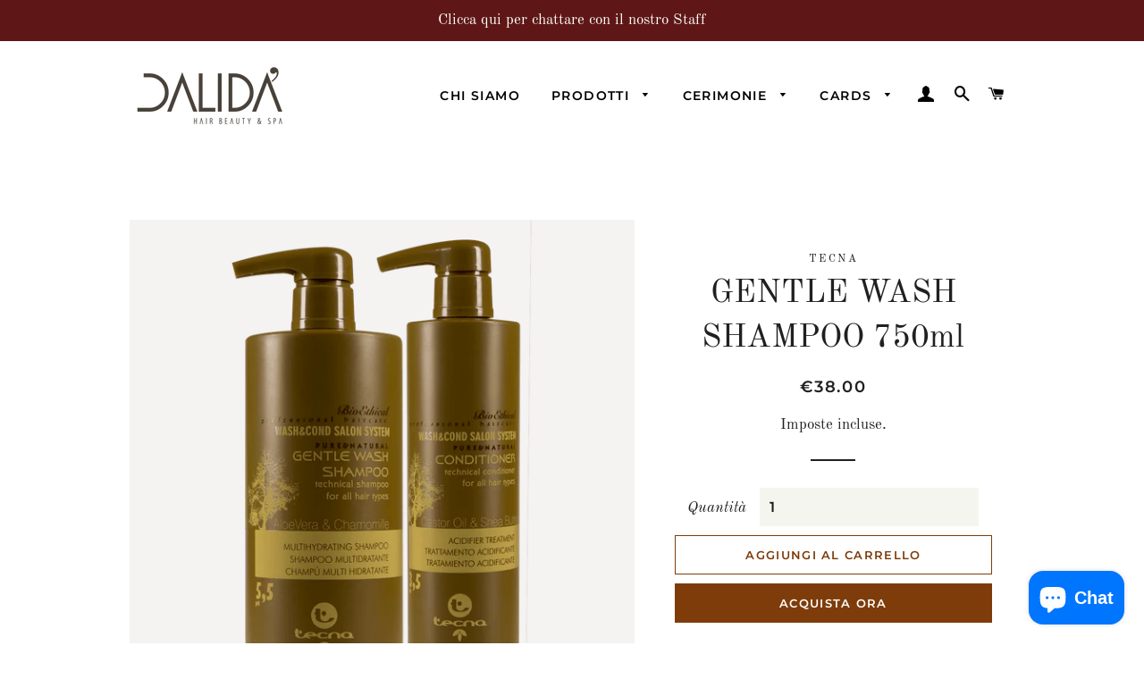

--- FILE ---
content_type: text/html; charset=utf-8
request_url: https://dalidahairbeautyspa.com/products/gentle-wash-shampoo-750ml
body_size: 18690
content:
<!doctype html>
<html class="no-js" lang="it">
<head>

  <!-- Basic page needs ================================================== -->
  <meta charset="utf-8">
  <meta http-equiv="X-UA-Compatible" content="IE=edge,chrome=1">

  
    <link rel="shortcut icon" href="//dalidahairbeautyspa.com/cdn/shop/files/D_32x32.png?v=1618248045" type="image/png" />
  

  <!-- Title and description ================================================== -->
  <title>
  GENTLE WASH SHAMPOO 750ml &ndash; Dalidà Hair Beauty &amp; Spa
  </title>

  
  <meta name="description" content="Wash &amp;amp; Cond è la linea di prodotti studiati per il settore detersione e condizionamento professionale in salone. I prodotti Wash &amp;amp; Cond sono formulati con l’aggiunta di estratti botanici e proteine essenziali che fungono da sistema anti ossidante per proteggere i capelli dagli inquinamenti ambientali, dal calca">
  

  <!-- Helpers ================================================== -->
  <!-- /snippets/social-meta-tags.liquid -->




<meta property="og:site_name" content="Dalidà Hair Beauty &amp; Spa">
<meta property="og:url" content="https://dalidahairbeautyspa.com/products/gentle-wash-shampoo-750ml">
<meta property="og:title" content="GENTLE WASH SHAMPOO 750ml">
<meta property="og:type" content="product">
<meta property="og:description" content="Wash &amp;amp; Cond è la linea di prodotti studiati per il settore detersione e condizionamento professionale in salone. I prodotti Wash &amp;amp; Cond sono formulati con l’aggiunta di estratti botanici e proteine essenziali che fungono da sistema anti ossidante per proteggere i capelli dagli inquinamenti ambientali, dal calca">

  <meta property="og:price:amount" content="38.00">
  <meta property="og:price:currency" content="EUR">

<meta property="og:image" content="http://dalidahairbeautyspa.com/cdn/shop/products/gentle-wash_1200x1200.png?v=1613047497">
<meta property="og:image:secure_url" content="https://dalidahairbeautyspa.com/cdn/shop/products/gentle-wash_1200x1200.png?v=1613047497">


<meta name="twitter:card" content="summary_large_image">
<meta name="twitter:title" content="GENTLE WASH SHAMPOO 750ml">
<meta name="twitter:description" content="Wash &amp;amp; Cond è la linea di prodotti studiati per il settore detersione e condizionamento professionale in salone. I prodotti Wash &amp;amp; Cond sono formulati con l’aggiunta di estratti botanici e proteine essenziali che fungono da sistema anti ossidante per proteggere i capelli dagli inquinamenti ambientali, dal calca">

  <link rel="canonical" href="https://dalidahairbeautyspa.com/products/gentle-wash-shampoo-750ml">
  <meta name="viewport" content="width=device-width,initial-scale=1,shrink-to-fit=no">
  <meta name="theme-color" content="#7e3c0a">

  <!-- CSS ================================================== -->
  <link href="//dalidahairbeautyspa.com/cdn/shop/t/5/assets/timber.scss.css?v=137465942437731741641759331629" rel="stylesheet" type="text/css" media="all" />
  <link href="//dalidahairbeautyspa.com/cdn/shop/t/5/assets/theme.scss.css?v=75284683106666043041759331628" rel="stylesheet" type="text/css" media="all" />
  
  <!-- Global site tag (gtag.js) - Google Analytics -->
<script async src="https://www.googletagmanager.com/gtag/js?id=G-E45BWMDE7W"></script>
<script>
  window.dataLayer = window.dataLayer || [];
  function gtag(){dataLayer.push(arguments);}
  gtag('js', new Date());

  gtag('config', 'G-E45BWMDE7W');
</script>
  
  
  <!-- Facebook Pixel Code -->
	<script>
	!function(f,b,e,v,n,t,s)
	{if(f.fbq)return;n=f.fbq=function(){n.callMethod?
	n.callMethod.apply(n,arguments):n.queue.push(arguments)};
	if(!f._fbq)f._fbq=n;n.push=n;n.loaded=!0;n.version='2.0';
	n.queue=[];t=b.createElement(e);t.async=!0;
	t.src=v;s=b.getElementsByTagName(e)[0];
	s.parentNode.insertBefore(t,s)}(window,document,'script',
	'https://connect.facebook.net/en_US/fbevents.js');
 	fbq('init', '515974953122644'); 
	fbq('track', 'PageView');
	</script>
	<noscript>
 	<img height="1" width="1" 
	src="https://www.facebook.com/tr?id=515974953122644&ev=PageView
	&noscript=1"/>
	</noscript>
<!-- End Facebook Pixel Code -->
  
  

  <!-- Sections ================================================== -->
  <script>
    window.theme = window.theme || {};
    theme.strings = {
      zoomClose: "Chiudi (Esc)",
      zoomPrev: "Indietro (Tasto freccia sinistra)",
      zoomNext: "Avanti (Tasto freccia destra)",
      moneyFormat: "€{{amount}}",
      addressError: "Errore durante la ricerca dell\u0026#39;indirizzo",
      addressNoResults: "La ricerca non ha prodotto alcun risultato per questo indirizzo",
      addressQueryLimit: "Hai superato il limite di utilizzo dell'API di Google. Consider upgrading to a \u003ca href=\"https:\/\/developers.google.com\/maps\/premium\/usage-limits\"\u003ePiano Premium\u003c\/a\u003e.",
      authError: "Si è verificato un problema di autenticazione con il tuo account di Google Maps.",
      cartEmpty: "Il carrello è attualmente vuoto.",
      cartCookie: "Abilita i cookie per utilizzare il carrello",
      cartSavings: "Stai risparmiando [savings]",
      productSlideLabel: "Slide [slide_number] di [slide_max]."
    };
    theme.settings = {
      cartType: "page",
      gridType: null
    };
  </script>

  <script src="//dalidahairbeautyspa.com/cdn/shop/t/5/assets/jquery-2.2.3.min.js?v=58211863146907186831618244520" type="text/javascript"></script>

  <script src="//dalidahairbeautyspa.com/cdn/shop/t/5/assets/lazysizes.min.js?v=155223123402716617051618244521" async="async"></script>

  <script src="//dalidahairbeautyspa.com/cdn/shop/t/5/assets/theme.js?v=165454062280830731491618940631" defer="defer"></script>

  <!-- Header hook for plugins ================================================== -->
  <script>window.performance && window.performance.mark && window.performance.mark('shopify.content_for_header.start');</script><meta name="facebook-domain-verification" content="pga3xceakjj46ttw6sc94gwvlw19jy">
<meta name="facebook-domain-verification" content="lldg5rrqxg91ohb3yskfjn5pcizvcz">
<meta id="shopify-digital-wallet" name="shopify-digital-wallet" content="/23560729/digital_wallets/dialog">
<link rel="alternate" type="application/json+oembed" href="https://dalidahairbeautyspa.com/products/gentle-wash-shampoo-750ml.oembed">
<script async="async" src="/checkouts/internal/preloads.js?locale=it-IT"></script>
<script id="shopify-features" type="application/json">{"accessToken":"1c7959d11eb9ed6a7de031f905c92c81","betas":["rich-media-storefront-analytics"],"domain":"dalidahairbeautyspa.com","predictiveSearch":true,"shopId":23560729,"locale":"it"}</script>
<script>var Shopify = Shopify || {};
Shopify.shop = "dalida-hair-beauty-spa.myshopify.com";
Shopify.locale = "it";
Shopify.currency = {"active":"EUR","rate":"1.0"};
Shopify.country = "IT";
Shopify.theme = {"name":"Brooklyn","id":120200462394,"schema_name":"Brooklyn","schema_version":"17.4.1","theme_store_id":730,"role":"main"};
Shopify.theme.handle = "null";
Shopify.theme.style = {"id":null,"handle":null};
Shopify.cdnHost = "dalidahairbeautyspa.com/cdn";
Shopify.routes = Shopify.routes || {};
Shopify.routes.root = "/";</script>
<script type="module">!function(o){(o.Shopify=o.Shopify||{}).modules=!0}(window);</script>
<script>!function(o){function n(){var o=[];function n(){o.push(Array.prototype.slice.apply(arguments))}return n.q=o,n}var t=o.Shopify=o.Shopify||{};t.loadFeatures=n(),t.autoloadFeatures=n()}(window);</script>
<script id="shop-js-analytics" type="application/json">{"pageType":"product"}</script>
<script defer="defer" async type="module" src="//dalidahairbeautyspa.com/cdn/shopifycloud/shop-js/modules/v2/client.init-shop-cart-sync_dvfQaB1V.it.esm.js"></script>
<script defer="defer" async type="module" src="//dalidahairbeautyspa.com/cdn/shopifycloud/shop-js/modules/v2/chunk.common_BW-OJwDu.esm.js"></script>
<script defer="defer" async type="module" src="//dalidahairbeautyspa.com/cdn/shopifycloud/shop-js/modules/v2/chunk.modal_CX4jaIRf.esm.js"></script>
<script type="module">
  await import("//dalidahairbeautyspa.com/cdn/shopifycloud/shop-js/modules/v2/client.init-shop-cart-sync_dvfQaB1V.it.esm.js");
await import("//dalidahairbeautyspa.com/cdn/shopifycloud/shop-js/modules/v2/chunk.common_BW-OJwDu.esm.js");
await import("//dalidahairbeautyspa.com/cdn/shopifycloud/shop-js/modules/v2/chunk.modal_CX4jaIRf.esm.js");

  window.Shopify.SignInWithShop?.initShopCartSync?.({"fedCMEnabled":true,"windoidEnabled":true});

</script>
<script id="__st">var __st={"a":23560729,"offset":3600,"reqid":"78a694df-313d-4c14-979d-31666d6ed013-1769529053","pageurl":"dalidahairbeautyspa.com\/products\/gentle-wash-shampoo-750ml","u":"73eb4a024784","p":"product","rtyp":"product","rid":4649629548602};</script>
<script>window.ShopifyPaypalV4VisibilityTracking = true;</script>
<script id="captcha-bootstrap">!function(){'use strict';const t='contact',e='account',n='new_comment',o=[[t,t],['blogs',n],['comments',n],[t,'customer']],c=[[e,'customer_login'],[e,'guest_login'],[e,'recover_customer_password'],[e,'create_customer']],r=t=>t.map((([t,e])=>`form[action*='/${t}']:not([data-nocaptcha='true']) input[name='form_type'][value='${e}']`)).join(','),a=t=>()=>t?[...document.querySelectorAll(t)].map((t=>t.form)):[];function s(){const t=[...o],e=r(t);return a(e)}const i='password',u='form_key',d=['recaptcha-v3-token','g-recaptcha-response','h-captcha-response',i],f=()=>{try{return window.sessionStorage}catch{return}},m='__shopify_v',_=t=>t.elements[u];function p(t,e,n=!1){try{const o=window.sessionStorage,c=JSON.parse(o.getItem(e)),{data:r}=function(t){const{data:e,action:n}=t;return t[m]||n?{data:e,action:n}:{data:t,action:n}}(c);for(const[e,n]of Object.entries(r))t.elements[e]&&(t.elements[e].value=n);n&&o.removeItem(e)}catch(o){console.error('form repopulation failed',{error:o})}}const l='form_type',E='cptcha';function T(t){t.dataset[E]=!0}const w=window,h=w.document,L='Shopify',v='ce_forms',y='captcha';let A=!1;((t,e)=>{const n=(g='f06e6c50-85a8-45c8-87d0-21a2b65856fe',I='https://cdn.shopify.com/shopifycloud/storefront-forms-hcaptcha/ce_storefront_forms_captcha_hcaptcha.v1.5.2.iife.js',D={infoText:'Protetto da hCaptcha',privacyText:'Privacy',termsText:'Termini'},(t,e,n)=>{const o=w[L][v],c=o.bindForm;if(c)return c(t,g,e,D).then(n);var r;o.q.push([[t,g,e,D],n]),r=I,A||(h.body.append(Object.assign(h.createElement('script'),{id:'captcha-provider',async:!0,src:r})),A=!0)});var g,I,D;w[L]=w[L]||{},w[L][v]=w[L][v]||{},w[L][v].q=[],w[L][y]=w[L][y]||{},w[L][y].protect=function(t,e){n(t,void 0,e),T(t)},Object.freeze(w[L][y]),function(t,e,n,w,h,L){const[v,y,A,g]=function(t,e,n){const i=e?o:[],u=t?c:[],d=[...i,...u],f=r(d),m=r(i),_=r(d.filter((([t,e])=>n.includes(e))));return[a(f),a(m),a(_),s()]}(w,h,L),I=t=>{const e=t.target;return e instanceof HTMLFormElement?e:e&&e.form},D=t=>v().includes(t);t.addEventListener('submit',(t=>{const e=I(t);if(!e)return;const n=D(e)&&!e.dataset.hcaptchaBound&&!e.dataset.recaptchaBound,o=_(e),c=g().includes(e)&&(!o||!o.value);(n||c)&&t.preventDefault(),c&&!n&&(function(t){try{if(!f())return;!function(t){const e=f();if(!e)return;const n=_(t);if(!n)return;const o=n.value;o&&e.removeItem(o)}(t);const e=Array.from(Array(32),(()=>Math.random().toString(36)[2])).join('');!function(t,e){_(t)||t.append(Object.assign(document.createElement('input'),{type:'hidden',name:u})),t.elements[u].value=e}(t,e),function(t,e){const n=f();if(!n)return;const o=[...t.querySelectorAll(`input[type='${i}']`)].map((({name:t})=>t)),c=[...d,...o],r={};for(const[a,s]of new FormData(t).entries())c.includes(a)||(r[a]=s);n.setItem(e,JSON.stringify({[m]:1,action:t.action,data:r}))}(t,e)}catch(e){console.error('failed to persist form',e)}}(e),e.submit())}));const S=(t,e)=>{t&&!t.dataset[E]&&(n(t,e.some((e=>e===t))),T(t))};for(const o of['focusin','change'])t.addEventListener(o,(t=>{const e=I(t);D(e)&&S(e,y())}));const B=e.get('form_key'),M=e.get(l),P=B&&M;t.addEventListener('DOMContentLoaded',(()=>{const t=y();if(P)for(const e of t)e.elements[l].value===M&&p(e,B);[...new Set([...A(),...v().filter((t=>'true'===t.dataset.shopifyCaptcha))])].forEach((e=>S(e,t)))}))}(h,new URLSearchParams(w.location.search),n,t,e,['guest_login'])})(!0,!0)}();</script>
<script integrity="sha256-4kQ18oKyAcykRKYeNunJcIwy7WH5gtpwJnB7kiuLZ1E=" data-source-attribution="shopify.loadfeatures" defer="defer" src="//dalidahairbeautyspa.com/cdn/shopifycloud/storefront/assets/storefront/load_feature-a0a9edcb.js" crossorigin="anonymous"></script>
<script data-source-attribution="shopify.dynamic_checkout.dynamic.init">var Shopify=Shopify||{};Shopify.PaymentButton=Shopify.PaymentButton||{isStorefrontPortableWallets:!0,init:function(){window.Shopify.PaymentButton.init=function(){};var t=document.createElement("script");t.src="https://dalidahairbeautyspa.com/cdn/shopifycloud/portable-wallets/latest/portable-wallets.it.js",t.type="module",document.head.appendChild(t)}};
</script>
<script data-source-attribution="shopify.dynamic_checkout.buyer_consent">
  function portableWalletsHideBuyerConsent(e){var t=document.getElementById("shopify-buyer-consent"),n=document.getElementById("shopify-subscription-policy-button");t&&n&&(t.classList.add("hidden"),t.setAttribute("aria-hidden","true"),n.removeEventListener("click",e))}function portableWalletsShowBuyerConsent(e){var t=document.getElementById("shopify-buyer-consent"),n=document.getElementById("shopify-subscription-policy-button");t&&n&&(t.classList.remove("hidden"),t.removeAttribute("aria-hidden"),n.addEventListener("click",e))}window.Shopify?.PaymentButton&&(window.Shopify.PaymentButton.hideBuyerConsent=portableWalletsHideBuyerConsent,window.Shopify.PaymentButton.showBuyerConsent=portableWalletsShowBuyerConsent);
</script>
<script>
  function portableWalletsCleanup(e){e&&e.src&&console.error("Failed to load portable wallets script "+e.src);var t=document.querySelectorAll("shopify-accelerated-checkout .shopify-payment-button__skeleton, shopify-accelerated-checkout-cart .wallet-cart-button__skeleton"),e=document.getElementById("shopify-buyer-consent");for(let e=0;e<t.length;e++)t[e].remove();e&&e.remove()}function portableWalletsNotLoadedAsModule(e){e instanceof ErrorEvent&&"string"==typeof e.message&&e.message.includes("import.meta")&&"string"==typeof e.filename&&e.filename.includes("portable-wallets")&&(window.removeEventListener("error",portableWalletsNotLoadedAsModule),window.Shopify.PaymentButton.failedToLoad=e,"loading"===document.readyState?document.addEventListener("DOMContentLoaded",window.Shopify.PaymentButton.init):window.Shopify.PaymentButton.init())}window.addEventListener("error",portableWalletsNotLoadedAsModule);
</script>

<script type="module" src="https://dalidahairbeautyspa.com/cdn/shopifycloud/portable-wallets/latest/portable-wallets.it.js" onError="portableWalletsCleanup(this)" crossorigin="anonymous"></script>
<script nomodule>
  document.addEventListener("DOMContentLoaded", portableWalletsCleanup);
</script>

<script id='scb4127' type='text/javascript' async='' src='https://dalidahairbeautyspa.com/cdn/shopifycloud/privacy-banner/storefront-banner.js'></script><link id="shopify-accelerated-checkout-styles" rel="stylesheet" media="screen" href="https://dalidahairbeautyspa.com/cdn/shopifycloud/portable-wallets/latest/accelerated-checkout-backwards-compat.css" crossorigin="anonymous">
<style id="shopify-accelerated-checkout-cart">
        #shopify-buyer-consent {
  margin-top: 1em;
  display: inline-block;
  width: 100%;
}

#shopify-buyer-consent.hidden {
  display: none;
}

#shopify-subscription-policy-button {
  background: none;
  border: none;
  padding: 0;
  text-decoration: underline;
  font-size: inherit;
  cursor: pointer;
}

#shopify-subscription-policy-button::before {
  box-shadow: none;
}

      </style>

<script>window.performance && window.performance.mark && window.performance.mark('shopify.content_for_header.end');</script>

  <script src="//dalidahairbeautyspa.com/cdn/shop/t/5/assets/modernizr.min.js?v=21391054748206432451618244521" type="text/javascript"></script>

  
  
  

<script src="https://cdn.shopify.com/extensions/e8878072-2f6b-4e89-8082-94b04320908d/inbox-1254/assets/inbox-chat-loader.js" type="text/javascript" defer="defer"></script>
<link href="https://monorail-edge.shopifysvc.com" rel="dns-prefetch">
<script>(function(){if ("sendBeacon" in navigator && "performance" in window) {try {var session_token_from_headers = performance.getEntriesByType('navigation')[0].serverTiming.find(x => x.name == '_s').description;} catch {var session_token_from_headers = undefined;}var session_cookie_matches = document.cookie.match(/_shopify_s=([^;]*)/);var session_token_from_cookie = session_cookie_matches && session_cookie_matches.length === 2 ? session_cookie_matches[1] : "";var session_token = session_token_from_headers || session_token_from_cookie || "";function handle_abandonment_event(e) {var entries = performance.getEntries().filter(function(entry) {return /monorail-edge.shopifysvc.com/.test(entry.name);});if (!window.abandonment_tracked && entries.length === 0) {window.abandonment_tracked = true;var currentMs = Date.now();var navigation_start = performance.timing.navigationStart;var payload = {shop_id: 23560729,url: window.location.href,navigation_start,duration: currentMs - navigation_start,session_token,page_type: "product"};window.navigator.sendBeacon("https://monorail-edge.shopifysvc.com/v1/produce", JSON.stringify({schema_id: "online_store_buyer_site_abandonment/1.1",payload: payload,metadata: {event_created_at_ms: currentMs,event_sent_at_ms: currentMs}}));}}window.addEventListener('pagehide', handle_abandonment_event);}}());</script>
<script id="web-pixels-manager-setup">(function e(e,d,r,n,o){if(void 0===o&&(o={}),!Boolean(null===(a=null===(i=window.Shopify)||void 0===i?void 0:i.analytics)||void 0===a?void 0:a.replayQueue)){var i,a;window.Shopify=window.Shopify||{};var t=window.Shopify;t.analytics=t.analytics||{};var s=t.analytics;s.replayQueue=[],s.publish=function(e,d,r){return s.replayQueue.push([e,d,r]),!0};try{self.performance.mark("wpm:start")}catch(e){}var l=function(){var e={modern:/Edge?\/(1{2}[4-9]|1[2-9]\d|[2-9]\d{2}|\d{4,})\.\d+(\.\d+|)|Firefox\/(1{2}[4-9]|1[2-9]\d|[2-9]\d{2}|\d{4,})\.\d+(\.\d+|)|Chrom(ium|e)\/(9{2}|\d{3,})\.\d+(\.\d+|)|(Maci|X1{2}).+ Version\/(15\.\d+|(1[6-9]|[2-9]\d|\d{3,})\.\d+)([,.]\d+|)( \(\w+\)|)( Mobile\/\w+|) Safari\/|Chrome.+OPR\/(9{2}|\d{3,})\.\d+\.\d+|(CPU[ +]OS|iPhone[ +]OS|CPU[ +]iPhone|CPU IPhone OS|CPU iPad OS)[ +]+(15[._]\d+|(1[6-9]|[2-9]\d|\d{3,})[._]\d+)([._]\d+|)|Android:?[ /-](13[3-9]|1[4-9]\d|[2-9]\d{2}|\d{4,})(\.\d+|)(\.\d+|)|Android.+Firefox\/(13[5-9]|1[4-9]\d|[2-9]\d{2}|\d{4,})\.\d+(\.\d+|)|Android.+Chrom(ium|e)\/(13[3-9]|1[4-9]\d|[2-9]\d{2}|\d{4,})\.\d+(\.\d+|)|SamsungBrowser\/([2-9]\d|\d{3,})\.\d+/,legacy:/Edge?\/(1[6-9]|[2-9]\d|\d{3,})\.\d+(\.\d+|)|Firefox\/(5[4-9]|[6-9]\d|\d{3,})\.\d+(\.\d+|)|Chrom(ium|e)\/(5[1-9]|[6-9]\d|\d{3,})\.\d+(\.\d+|)([\d.]+$|.*Safari\/(?![\d.]+ Edge\/[\d.]+$))|(Maci|X1{2}).+ Version\/(10\.\d+|(1[1-9]|[2-9]\d|\d{3,})\.\d+)([,.]\d+|)( \(\w+\)|)( Mobile\/\w+|) Safari\/|Chrome.+OPR\/(3[89]|[4-9]\d|\d{3,})\.\d+\.\d+|(CPU[ +]OS|iPhone[ +]OS|CPU[ +]iPhone|CPU IPhone OS|CPU iPad OS)[ +]+(10[._]\d+|(1[1-9]|[2-9]\d|\d{3,})[._]\d+)([._]\d+|)|Android:?[ /-](13[3-9]|1[4-9]\d|[2-9]\d{2}|\d{4,})(\.\d+|)(\.\d+|)|Mobile Safari.+OPR\/([89]\d|\d{3,})\.\d+\.\d+|Android.+Firefox\/(13[5-9]|1[4-9]\d|[2-9]\d{2}|\d{4,})\.\d+(\.\d+|)|Android.+Chrom(ium|e)\/(13[3-9]|1[4-9]\d|[2-9]\d{2}|\d{4,})\.\d+(\.\d+|)|Android.+(UC? ?Browser|UCWEB|U3)[ /]?(15\.([5-9]|\d{2,})|(1[6-9]|[2-9]\d|\d{3,})\.\d+)\.\d+|SamsungBrowser\/(5\.\d+|([6-9]|\d{2,})\.\d+)|Android.+MQ{2}Browser\/(14(\.(9|\d{2,})|)|(1[5-9]|[2-9]\d|\d{3,})(\.\d+|))(\.\d+|)|K[Aa][Ii]OS\/(3\.\d+|([4-9]|\d{2,})\.\d+)(\.\d+|)/},d=e.modern,r=e.legacy,n=navigator.userAgent;return n.match(d)?"modern":n.match(r)?"legacy":"unknown"}(),u="modern"===l?"modern":"legacy",c=(null!=n?n:{modern:"",legacy:""})[u],f=function(e){return[e.baseUrl,"/wpm","/b",e.hashVersion,"modern"===e.buildTarget?"m":"l",".js"].join("")}({baseUrl:d,hashVersion:r,buildTarget:u}),m=function(e){var d=e.version,r=e.bundleTarget,n=e.surface,o=e.pageUrl,i=e.monorailEndpoint;return{emit:function(e){var a=e.status,t=e.errorMsg,s=(new Date).getTime(),l=JSON.stringify({metadata:{event_sent_at_ms:s},events:[{schema_id:"web_pixels_manager_load/3.1",payload:{version:d,bundle_target:r,page_url:o,status:a,surface:n,error_msg:t},metadata:{event_created_at_ms:s}}]});if(!i)return console&&console.warn&&console.warn("[Web Pixels Manager] No Monorail endpoint provided, skipping logging."),!1;try{return self.navigator.sendBeacon.bind(self.navigator)(i,l)}catch(e){}var u=new XMLHttpRequest;try{return u.open("POST",i,!0),u.setRequestHeader("Content-Type","text/plain"),u.send(l),!0}catch(e){return console&&console.warn&&console.warn("[Web Pixels Manager] Got an unhandled error while logging to Monorail."),!1}}}}({version:r,bundleTarget:l,surface:e.surface,pageUrl:self.location.href,monorailEndpoint:e.monorailEndpoint});try{o.browserTarget=l,function(e){var d=e.src,r=e.async,n=void 0===r||r,o=e.onload,i=e.onerror,a=e.sri,t=e.scriptDataAttributes,s=void 0===t?{}:t,l=document.createElement("script"),u=document.querySelector("head"),c=document.querySelector("body");if(l.async=n,l.src=d,a&&(l.integrity=a,l.crossOrigin="anonymous"),s)for(var f in s)if(Object.prototype.hasOwnProperty.call(s,f))try{l.dataset[f]=s[f]}catch(e){}if(o&&l.addEventListener("load",o),i&&l.addEventListener("error",i),u)u.appendChild(l);else{if(!c)throw new Error("Did not find a head or body element to append the script");c.appendChild(l)}}({src:f,async:!0,onload:function(){if(!function(){var e,d;return Boolean(null===(d=null===(e=window.Shopify)||void 0===e?void 0:e.analytics)||void 0===d?void 0:d.initialized)}()){var d=window.webPixelsManager.init(e)||void 0;if(d){var r=window.Shopify.analytics;r.replayQueue.forEach((function(e){var r=e[0],n=e[1],o=e[2];d.publishCustomEvent(r,n,o)})),r.replayQueue=[],r.publish=d.publishCustomEvent,r.visitor=d.visitor,r.initialized=!0}}},onerror:function(){return m.emit({status:"failed",errorMsg:"".concat(f," has failed to load")})},sri:function(e){var d=/^sha384-[A-Za-z0-9+/=]+$/;return"string"==typeof e&&d.test(e)}(c)?c:"",scriptDataAttributes:o}),m.emit({status:"loading"})}catch(e){m.emit({status:"failed",errorMsg:(null==e?void 0:e.message)||"Unknown error"})}}})({shopId: 23560729,storefrontBaseUrl: "https://dalidahairbeautyspa.com",extensionsBaseUrl: "https://extensions.shopifycdn.com/cdn/shopifycloud/web-pixels-manager",monorailEndpoint: "https://monorail-edge.shopifysvc.com/unstable/produce_batch",surface: "storefront-renderer",enabledBetaFlags: ["2dca8a86"],webPixelsConfigList: [{"id":"257753417","configuration":"{\"pixel_id\":\"515974953122644\",\"pixel_type\":\"facebook_pixel\",\"metaapp_system_user_token\":\"-\"}","eventPayloadVersion":"v1","runtimeContext":"OPEN","scriptVersion":"ca16bc87fe92b6042fbaa3acc2fbdaa6","type":"APP","apiClientId":2329312,"privacyPurposes":["ANALYTICS","MARKETING","SALE_OF_DATA"],"dataSharingAdjustments":{"protectedCustomerApprovalScopes":["read_customer_address","read_customer_email","read_customer_name","read_customer_personal_data","read_customer_phone"]}},{"id":"shopify-app-pixel","configuration":"{}","eventPayloadVersion":"v1","runtimeContext":"STRICT","scriptVersion":"0450","apiClientId":"shopify-pixel","type":"APP","privacyPurposes":["ANALYTICS","MARKETING"]},{"id":"shopify-custom-pixel","eventPayloadVersion":"v1","runtimeContext":"LAX","scriptVersion":"0450","apiClientId":"shopify-pixel","type":"CUSTOM","privacyPurposes":["ANALYTICS","MARKETING"]}],isMerchantRequest: false,initData: {"shop":{"name":"Dalidà Hair Beauty \u0026 Spa","paymentSettings":{"currencyCode":"EUR"},"myshopifyDomain":"dalida-hair-beauty-spa.myshopify.com","countryCode":"IT","storefrontUrl":"https:\/\/dalidahairbeautyspa.com"},"customer":null,"cart":null,"checkout":null,"productVariants":[{"price":{"amount":38.0,"currencyCode":"EUR"},"product":{"title":"GENTLE WASH SHAMPOO 750ml","vendor":"TECNA","id":"4649629548602","untranslatedTitle":"GENTLE WASH SHAMPOO 750ml","url":"\/products\/gentle-wash-shampoo-750ml","type":"HAIR"},"id":"32257836711994","image":{"src":"\/\/dalidahairbeautyspa.com\/cdn\/shop\/products\/gentle-wash.png?v=1613047497"},"sku":"TEC152","title":"Default Title","untranslatedTitle":"Default Title"}],"purchasingCompany":null},},"https://dalidahairbeautyspa.com/cdn","fcfee988w5aeb613cpc8e4bc33m6693e112",{"modern":"","legacy":""},{"shopId":"23560729","storefrontBaseUrl":"https:\/\/dalidahairbeautyspa.com","extensionBaseUrl":"https:\/\/extensions.shopifycdn.com\/cdn\/shopifycloud\/web-pixels-manager","surface":"storefront-renderer","enabledBetaFlags":"[\"2dca8a86\"]","isMerchantRequest":"false","hashVersion":"fcfee988w5aeb613cpc8e4bc33m6693e112","publish":"custom","events":"[[\"page_viewed\",{}],[\"product_viewed\",{\"productVariant\":{\"price\":{\"amount\":38.0,\"currencyCode\":\"EUR\"},\"product\":{\"title\":\"GENTLE WASH SHAMPOO 750ml\",\"vendor\":\"TECNA\",\"id\":\"4649629548602\",\"untranslatedTitle\":\"GENTLE WASH SHAMPOO 750ml\",\"url\":\"\/products\/gentle-wash-shampoo-750ml\",\"type\":\"HAIR\"},\"id\":\"32257836711994\",\"image\":{\"src\":\"\/\/dalidahairbeautyspa.com\/cdn\/shop\/products\/gentle-wash.png?v=1613047497\"},\"sku\":\"TEC152\",\"title\":\"Default Title\",\"untranslatedTitle\":\"Default Title\"}}]]"});</script><script>
  window.ShopifyAnalytics = window.ShopifyAnalytics || {};
  window.ShopifyAnalytics.meta = window.ShopifyAnalytics.meta || {};
  window.ShopifyAnalytics.meta.currency = 'EUR';
  var meta = {"product":{"id":4649629548602,"gid":"gid:\/\/shopify\/Product\/4649629548602","vendor":"TECNA","type":"HAIR","handle":"gentle-wash-shampoo-750ml","variants":[{"id":32257836711994,"price":3800,"name":"GENTLE WASH SHAMPOO 750ml","public_title":null,"sku":"TEC152"}],"remote":false},"page":{"pageType":"product","resourceType":"product","resourceId":4649629548602,"requestId":"78a694df-313d-4c14-979d-31666d6ed013-1769529053"}};
  for (var attr in meta) {
    window.ShopifyAnalytics.meta[attr] = meta[attr];
  }
</script>
<script class="analytics">
  (function () {
    var customDocumentWrite = function(content) {
      var jquery = null;

      if (window.jQuery) {
        jquery = window.jQuery;
      } else if (window.Checkout && window.Checkout.$) {
        jquery = window.Checkout.$;
      }

      if (jquery) {
        jquery('body').append(content);
      }
    };

    var hasLoggedConversion = function(token) {
      if (token) {
        return document.cookie.indexOf('loggedConversion=' + token) !== -1;
      }
      return false;
    }

    var setCookieIfConversion = function(token) {
      if (token) {
        var twoMonthsFromNow = new Date(Date.now());
        twoMonthsFromNow.setMonth(twoMonthsFromNow.getMonth() + 2);

        document.cookie = 'loggedConversion=' + token + '; expires=' + twoMonthsFromNow;
      }
    }

    var trekkie = window.ShopifyAnalytics.lib = window.trekkie = window.trekkie || [];
    if (trekkie.integrations) {
      return;
    }
    trekkie.methods = [
      'identify',
      'page',
      'ready',
      'track',
      'trackForm',
      'trackLink'
    ];
    trekkie.factory = function(method) {
      return function() {
        var args = Array.prototype.slice.call(arguments);
        args.unshift(method);
        trekkie.push(args);
        return trekkie;
      };
    };
    for (var i = 0; i < trekkie.methods.length; i++) {
      var key = trekkie.methods[i];
      trekkie[key] = trekkie.factory(key);
    }
    trekkie.load = function(config) {
      trekkie.config = config || {};
      trekkie.config.initialDocumentCookie = document.cookie;
      var first = document.getElementsByTagName('script')[0];
      var script = document.createElement('script');
      script.type = 'text/javascript';
      script.onerror = function(e) {
        var scriptFallback = document.createElement('script');
        scriptFallback.type = 'text/javascript';
        scriptFallback.onerror = function(error) {
                var Monorail = {
      produce: function produce(monorailDomain, schemaId, payload) {
        var currentMs = new Date().getTime();
        var event = {
          schema_id: schemaId,
          payload: payload,
          metadata: {
            event_created_at_ms: currentMs,
            event_sent_at_ms: currentMs
          }
        };
        return Monorail.sendRequest("https://" + monorailDomain + "/v1/produce", JSON.stringify(event));
      },
      sendRequest: function sendRequest(endpointUrl, payload) {
        // Try the sendBeacon API
        if (window && window.navigator && typeof window.navigator.sendBeacon === 'function' && typeof window.Blob === 'function' && !Monorail.isIos12()) {
          var blobData = new window.Blob([payload], {
            type: 'text/plain'
          });

          if (window.navigator.sendBeacon(endpointUrl, blobData)) {
            return true;
          } // sendBeacon was not successful

        } // XHR beacon

        var xhr = new XMLHttpRequest();

        try {
          xhr.open('POST', endpointUrl);
          xhr.setRequestHeader('Content-Type', 'text/plain');
          xhr.send(payload);
        } catch (e) {
          console.log(e);
        }

        return false;
      },
      isIos12: function isIos12() {
        return window.navigator.userAgent.lastIndexOf('iPhone; CPU iPhone OS 12_') !== -1 || window.navigator.userAgent.lastIndexOf('iPad; CPU OS 12_') !== -1;
      }
    };
    Monorail.produce('monorail-edge.shopifysvc.com',
      'trekkie_storefront_load_errors/1.1',
      {shop_id: 23560729,
      theme_id: 120200462394,
      app_name: "storefront",
      context_url: window.location.href,
      source_url: "//dalidahairbeautyspa.com/cdn/s/trekkie.storefront.a804e9514e4efded663580eddd6991fcc12b5451.min.js"});

        };
        scriptFallback.async = true;
        scriptFallback.src = '//dalidahairbeautyspa.com/cdn/s/trekkie.storefront.a804e9514e4efded663580eddd6991fcc12b5451.min.js';
        first.parentNode.insertBefore(scriptFallback, first);
      };
      script.async = true;
      script.src = '//dalidahairbeautyspa.com/cdn/s/trekkie.storefront.a804e9514e4efded663580eddd6991fcc12b5451.min.js';
      first.parentNode.insertBefore(script, first);
    };
    trekkie.load(
      {"Trekkie":{"appName":"storefront","development":false,"defaultAttributes":{"shopId":23560729,"isMerchantRequest":null,"themeId":120200462394,"themeCityHash":"17861417025786854481","contentLanguage":"it","currency":"EUR","eventMetadataId":"34ea7c33-8349-4098-93b2-d0d81c68c1fe"},"isServerSideCookieWritingEnabled":true,"monorailRegion":"shop_domain","enabledBetaFlags":["65f19447"]},"Session Attribution":{},"S2S":{"facebookCapiEnabled":true,"source":"trekkie-storefront-renderer","apiClientId":580111}}
    );

    var loaded = false;
    trekkie.ready(function() {
      if (loaded) return;
      loaded = true;

      window.ShopifyAnalytics.lib = window.trekkie;

      var originalDocumentWrite = document.write;
      document.write = customDocumentWrite;
      try { window.ShopifyAnalytics.merchantGoogleAnalytics.call(this); } catch(error) {};
      document.write = originalDocumentWrite;

      window.ShopifyAnalytics.lib.page(null,{"pageType":"product","resourceType":"product","resourceId":4649629548602,"requestId":"78a694df-313d-4c14-979d-31666d6ed013-1769529053","shopifyEmitted":true});

      var match = window.location.pathname.match(/checkouts\/(.+)\/(thank_you|post_purchase)/)
      var token = match? match[1]: undefined;
      if (!hasLoggedConversion(token)) {
        setCookieIfConversion(token);
        window.ShopifyAnalytics.lib.track("Viewed Product",{"currency":"EUR","variantId":32257836711994,"productId":4649629548602,"productGid":"gid:\/\/shopify\/Product\/4649629548602","name":"GENTLE WASH SHAMPOO 750ml","price":"38.00","sku":"TEC152","brand":"TECNA","variant":null,"category":"HAIR","nonInteraction":true,"remote":false},undefined,undefined,{"shopifyEmitted":true});
      window.ShopifyAnalytics.lib.track("monorail:\/\/trekkie_storefront_viewed_product\/1.1",{"currency":"EUR","variantId":32257836711994,"productId":4649629548602,"productGid":"gid:\/\/shopify\/Product\/4649629548602","name":"GENTLE WASH SHAMPOO 750ml","price":"38.00","sku":"TEC152","brand":"TECNA","variant":null,"category":"HAIR","nonInteraction":true,"remote":false,"referer":"https:\/\/dalidahairbeautyspa.com\/products\/gentle-wash-shampoo-750ml"});
      }
    });


        var eventsListenerScript = document.createElement('script');
        eventsListenerScript.async = true;
        eventsListenerScript.src = "//dalidahairbeautyspa.com/cdn/shopifycloud/storefront/assets/shop_events_listener-3da45d37.js";
        document.getElementsByTagName('head')[0].appendChild(eventsListenerScript);

})();</script>
<script
  defer
  src="https://dalidahairbeautyspa.com/cdn/shopifycloud/perf-kit/shopify-perf-kit-3.0.4.min.js"
  data-application="storefront-renderer"
  data-shop-id="23560729"
  data-render-region="gcp-us-east1"
  data-page-type="product"
  data-theme-instance-id="120200462394"
  data-theme-name="Brooklyn"
  data-theme-version="17.4.1"
  data-monorail-region="shop_domain"
  data-resource-timing-sampling-rate="10"
  data-shs="true"
  data-shs-beacon="true"
  data-shs-export-with-fetch="true"
  data-shs-logs-sample-rate="1"
  data-shs-beacon-endpoint="https://dalidahairbeautyspa.com/api/collect"
></script>
</head>


<body id="gentle-wash-shampoo-750ml" class="template-product">
  

  
  
  <div id="shopify-section-header" class="shopify-section"><style data-shopify>.header-wrapper .site-nav__link,
  .header-wrapper .site-header__logo a,
  .header-wrapper .site-nav__dropdown-link,
  .header-wrapper .site-nav--has-dropdown > a.nav-focus,
  .header-wrapper .site-nav--has-dropdown.nav-hover > a,
  .header-wrapper .site-nav--has-dropdown:hover > a {
    color: #000000;
  }

  .header-wrapper .site-header__logo a:hover,
  .header-wrapper .site-header__logo a:focus,
  .header-wrapper .site-nav__link:hover,
  .header-wrapper .site-nav__link:focus,
  .header-wrapper .site-nav--has-dropdown a:hover,
  .header-wrapper .site-nav--has-dropdown > a.nav-focus:hover,
  .header-wrapper .site-nav--has-dropdown > a.nav-focus:focus,
  .header-wrapper .site-nav--has-dropdown .site-nav__link:hover,
  .header-wrapper .site-nav--has-dropdown .site-nav__link:focus,
  .header-wrapper .site-nav--has-dropdown.nav-hover > a:hover,
  .header-wrapper .site-nav__dropdown a:focus {
    color: rgba(0, 0, 0, 0.75);
  }

  .header-wrapper .burger-icon,
  .header-wrapper .site-nav--has-dropdown:hover > a:before,
  .header-wrapper .site-nav--has-dropdown > a.nav-focus:before,
  .header-wrapper .site-nav--has-dropdown.nav-hover > a:before {
    background: #000000;
  }

  .header-wrapper .site-nav__link:hover .burger-icon {
    background: rgba(0, 0, 0, 0.75);
  }

  .site-header__logo img {
    max-width: 180px;
  }

  @media screen and (max-width: 768px) {
    .site-header__logo img {
      max-width: 100%;
    }
  }</style><div data-section-id="header" data-section-type="header-section" data-template="product">
  <div id="NavDrawer" class="drawer drawer--left">
      <div class="drawer__inner drawer-left__inner">

    
      <!-- /snippets/search-bar.liquid -->





<form action="/search" method="get" class="input-group search-bar search-bar--drawer" role="search">
  
  <input type="search" name="q" value="" placeholder="Cerca nel nostro negozio" class="input-group-field" aria-label="Cerca nel nostro negozio">
  <span class="input-group-btn">
    <button type="submit" class="btn--secondary icon-fallback-text">
      <span class="icon icon-search" aria-hidden="true"></span>
      <span class="fallback-text">Cerca</span>
    </button>
  </span>
</form>

    

    <ul class="mobile-nav">
      
        

          <li class="mobile-nav__item">
            <a
              href="/pages/chi-siamo"
              class="mobile-nav__link"
              >
                Chi Siamo
            </a>
          </li>

        
      
        
          <li class="mobile-nav__item">
            <div class="mobile-nav__has-sublist">
              <a
                href="#"
                class="mobile-nav__link"
                id="Label-2"
                >Prodotti</a>
              <div class="mobile-nav__toggle">
                <button type="button" class="mobile-nav__toggle-btn icon-fallback-text" aria-controls="Linklist-2" aria-expanded="false">
                  <span class="icon-fallback-text mobile-nav__toggle-open">
                    <span class="icon icon-plus" aria-hidden="true"></span>
                    <span class="fallback-text">Espandi il sotto-menu Prodotti</span>
                  </span>
                  <span class="icon-fallback-text mobile-nav__toggle-close">
                    <span class="icon icon-minus" aria-hidden="true"></span>
                    <span class="fallback-text">Comprimi il sotto-menu Prodotti</span>
                  </span>
                </button>
              </div>
            </div>
            <ul class="mobile-nav__sublist" id="Linklist-2" aria-labelledby="Label-2" role="navigation">
              
              
                
                <li class="mobile-nav__item">
                  <a
                    href="/collections/tecna"
                    class="mobile-nav__link"
                    >
                      Tecna
                  </a>
                </li>
                
              
                
                <li class="mobile-nav__item">
                  <a
                    href="/collections/akiko-yo"
                    class="mobile-nav__link"
                    >
                      Akiko-Yo
                  </a>
                </li>
                
              
                
                <li class="mobile-nav__item">
                  <a
                    href="/collections/yodeyma"
                    class="mobile-nav__link"
                    >
                      Profumi Yodeyma
                  </a>
                </li>
                
              
            </ul>
          </li>

          
      
        
          <li class="mobile-nav__item">
            <div class="mobile-nav__has-sublist">
              <a
                href="#"
                class="mobile-nav__link"
                id="Label-3"
                >Cerimonie </a>
              <div class="mobile-nav__toggle">
                <button type="button" class="mobile-nav__toggle-btn icon-fallback-text" aria-controls="Linklist-3" aria-expanded="false">
                  <span class="icon-fallback-text mobile-nav__toggle-open">
                    <span class="icon icon-plus" aria-hidden="true"></span>
                    <span class="fallback-text">Espandi il sotto-menu Cerimonie </span>
                  </span>
                  <span class="icon-fallback-text mobile-nav__toggle-close">
                    <span class="icon icon-minus" aria-hidden="true"></span>
                    <span class="fallback-text">Comprimi il sotto-menu Cerimonie </span>
                  </span>
                </button>
              </div>
            </div>
            <ul class="mobile-nav__sublist" id="Linklist-3" aria-labelledby="Label-3" role="navigation">
              
              
                
                <li class="mobile-nav__item">
                  <a
                    href="/products/il-tuo-matrimonio"
                    class="mobile-nav__link"
                    >
                      Wedding Day
                  </a>
                </li>
                
              
                
                <li class="mobile-nav__item">
                  <a
                    href="/products/express"
                    class="mobile-nav__link"
                    >
                      Dalidà Express
                  </a>
                </li>
                
              
            </ul>
          </li>

          
      
        
          <li class="mobile-nav__item">
            <div class="mobile-nav__has-sublist">
              <a
                href="#"
                class="mobile-nav__link"
                id="Label-4"
                >Cards</a>
              <div class="mobile-nav__toggle">
                <button type="button" class="mobile-nav__toggle-btn icon-fallback-text" aria-controls="Linklist-4" aria-expanded="false">
                  <span class="icon-fallback-text mobile-nav__toggle-open">
                    <span class="icon icon-plus" aria-hidden="true"></span>
                    <span class="fallback-text">Espandi il sotto-menu Cards</span>
                  </span>
                  <span class="icon-fallback-text mobile-nav__toggle-close">
                    <span class="icon icon-minus" aria-hidden="true"></span>
                    <span class="fallback-text">Comprimi il sotto-menu Cards</span>
                  </span>
                </button>
              </div>
            </div>
            <ul class="mobile-nav__sublist" id="Linklist-4" aria-labelledby="Label-4" role="navigation">
              
              
                
                <li class="mobile-nav__item">
                  <a
                    href="/collections/gift-card"
                    class="mobile-nav__link"
                    >
                      Gift Card e abbonamenti
                  </a>
                </li>
                
              
            </ul>
          </li>

          
      
      
      <li class="mobile-nav__spacer"></li>

      
      
        
          <li class="mobile-nav__item mobile-nav__item--secondary">
            <a href="https://shopify.com/23560729/account?locale=it&amp;region_country=IT" id="customer_login_link">Accedi</a>
          </li>
          <li class="mobile-nav__item mobile-nav__item--secondary">
            <a href="https://shopify.com/23560729/account?locale=it" id="customer_register_link">Crea account</a>
          </li>
        
      
      
        <li class="mobile-nav__item mobile-nav__item--secondary"><a href="/pages/termini-e-condizioni-generali">Termini e condizioni generali</a></li>
      
        <li class="mobile-nav__item mobile-nav__item--secondary"><a href="/pages/informativa-sulla-privacy">Informativa sulla privacy </a></li>
      
        <li class="mobile-nav__item mobile-nav__item--secondary"><a href="/pages/cookie-policy">Cookie Policy</a></li>
      
        <li class="mobile-nav__item mobile-nav__item--secondary"><a href="/pages/spedizioni">Spedizioni</a></li>
      
        <li class="mobile-nav__item mobile-nav__item--secondary"><a href="/pages/richiesta-di-reso">Richiesta di reso</a></li>
      
    </ul>
    <!-- //mobile-nav -->
  </div>


  </div>
  <div class="header-container drawer__header-container">
    <div class="header-wrapper" data-header-wrapper>
      
        
          <style>
            .announcement-bar {
              background-color: #5e1716;
            }

            .announcement-bar--link:hover {
              

              
                
                background-color: #952423;
              
            }

            .announcement-bar__message {
              color: #ffffff;
            }
          </style>

          
            <a href="https://wa.me/message/QC7AZRUYQYOYM1" class="announcement-bar announcement-bar--link">
          

            <p class="announcement-bar__message">Clicca qui per chattare con il nostro Staff</p>

          
            </a>
          

        
      

      <header class="site-header" role="banner" data-transparent-header="true">
        <div class="wrapper">
          <div class="grid--full grid--table">
            <div class="grid__item large--hide large--one-sixth one-quarter">
              <div class="site-nav--open site-nav--mobile">
                <button type="button" class="icon-fallback-text site-nav__link site-nav__link--burger js-drawer-open-button-left" aria-controls="NavDrawer">
                  <span class="burger-icon burger-icon--top"></span>
                  <span class="burger-icon burger-icon--mid"></span>
                  <span class="burger-icon burger-icon--bottom"></span>
                  <span class="fallback-text">Navigazione del sito</span>
                </button>
              </div>
            </div>
            <div class="grid__item large--one-third medium-down--one-half">
              
              
                <div class="h1 site-header__logo large--left" itemscope itemtype="http://schema.org/Organization">
              
                

                <a href="/" itemprop="url" class="site-header__logo-link">
                  
                    <img class="site-header__logo-image" src="//dalidahairbeautyspa.com/cdn/shop/files/Logo_DalidaBeauty_180x.png?v=1613687777" srcset="//dalidahairbeautyspa.com/cdn/shop/files/Logo_DalidaBeauty_180x.png?v=1613687777 1x, //dalidahairbeautyspa.com/cdn/shop/files/Logo_DalidaBeauty_180x@2x.png?v=1613687777 2x" alt="Dalidà Hair Beauty &amp; Spa" itemprop="logo">

                    
                  
                </a>
              
                </div>
              
            </div>
            <nav class="grid__item large--two-thirds large--text-right medium-down--hide" role="navigation">
              
              <!-- begin site-nav -->
              <ul class="site-nav" id="AccessibleNav">
                
                  
                    <li class="site-nav__item">
                      <a
                        href="/pages/chi-siamo"
                        class="site-nav__link"
                        data-meganav-type="child"
                        >
                          Chi Siamo
                      </a>
                    </li>
                  
                
                  
                  
                    <li
                      class="site-nav__item site-nav--has-dropdown "
                      aria-haspopup="true"
                      data-meganav-type="parent">
                      <a
                        href="#"
                        class="site-nav__link"
                        data-meganav-type="parent"
                        aria-controls="MenuParent-2"
                        aria-expanded="false"
                        >
                          Prodotti
                          <span class="icon icon-arrow-down" aria-hidden="true"></span>
                      </a>
                      <ul
                        id="MenuParent-2"
                        class="site-nav__dropdown "
                        data-meganav-dropdown>
                        
                          
                            <li>
                              <a
                                href="/collections/tecna"
                                class="site-nav__dropdown-link"
                                data-meganav-type="child"
                                
                                tabindex="-1">
                                  Tecna
                              </a>
                            </li>
                          
                        
                          
                            <li>
                              <a
                                href="/collections/akiko-yo"
                                class="site-nav__dropdown-link"
                                data-meganav-type="child"
                                
                                tabindex="-1">
                                  Akiko-Yo
                              </a>
                            </li>
                          
                        
                          
                            <li>
                              <a
                                href="/collections/yodeyma"
                                class="site-nav__dropdown-link"
                                data-meganav-type="child"
                                
                                tabindex="-1">
                                  Profumi Yodeyma
                              </a>
                            </li>
                          
                        
                      </ul>
                    </li>
                  
                
                  
                  
                    <li
                      class="site-nav__item site-nav--has-dropdown "
                      aria-haspopup="true"
                      data-meganav-type="parent">
                      <a
                        href="#"
                        class="site-nav__link"
                        data-meganav-type="parent"
                        aria-controls="MenuParent-3"
                        aria-expanded="false"
                        >
                          Cerimonie 
                          <span class="icon icon-arrow-down" aria-hidden="true"></span>
                      </a>
                      <ul
                        id="MenuParent-3"
                        class="site-nav__dropdown "
                        data-meganav-dropdown>
                        
                          
                            <li>
                              <a
                                href="/products/il-tuo-matrimonio"
                                class="site-nav__dropdown-link"
                                data-meganav-type="child"
                                
                                tabindex="-1">
                                  Wedding Day
                              </a>
                            </li>
                          
                        
                          
                            <li>
                              <a
                                href="/products/express"
                                class="site-nav__dropdown-link"
                                data-meganav-type="child"
                                
                                tabindex="-1">
                                  Dalidà Express
                              </a>
                            </li>
                          
                        
                      </ul>
                    </li>
                  
                
                  
                  
                    <li
                      class="site-nav__item site-nav--has-dropdown "
                      aria-haspopup="true"
                      data-meganav-type="parent">
                      <a
                        href="#"
                        class="site-nav__link"
                        data-meganav-type="parent"
                        aria-controls="MenuParent-4"
                        aria-expanded="false"
                        >
                          Cards
                          <span class="icon icon-arrow-down" aria-hidden="true"></span>
                      </a>
                      <ul
                        id="MenuParent-4"
                        class="site-nav__dropdown "
                        data-meganav-dropdown>
                        
                          
                            <li>
                              <a
                                href="/collections/gift-card"
                                class="site-nav__dropdown-link"
                                data-meganav-type="child"
                                
                                tabindex="-1">
                                  Gift Card e abbonamenti
                              </a>
                            </li>
                          
                        
                      </ul>
                    </li>
                  
                

                
                
                  <li class="site-nav__item site-nav__expanded-item site-nav__item--compressed">
                    <a class="site-nav__link site-nav__link--icon" href="/account">
                      <span class="icon-fallback-text">
                        <span class="icon icon-customer" aria-hidden="true"></span>
                        <span class="fallback-text">
                          
                            Accedi
                          
                        </span>
                      </span>
                    </a>
                  </li>
                

                
                  
                  
                  <li class="site-nav__item site-nav__item--compressed">
                    <a href="/search" class="site-nav__link site-nav__link--icon js-toggle-search-modal" data-mfp-src="#SearchModal">
                      <span class="icon-fallback-text">
                        <span class="icon icon-search" aria-hidden="true"></span>
                        <span class="fallback-text">Cerca</span>
                      </span>
                    </a>
                  </li>
                

                <li class="site-nav__item site-nav__item--compressed">
                  <a href="/cart" class="site-nav__link site-nav__link--icon cart-link js-drawer-open-button-right" aria-controls="CartDrawer">
                    <span class="icon-fallback-text">
                      <span class="icon icon-cart" aria-hidden="true"></span>
                      <span class="fallback-text">Carrello</span>
                    </span>
                    <span class="cart-link__bubble"></span>
                  </a>
                </li>

              </ul>
              <!-- //site-nav -->
            </nav>
            <div class="grid__item large--hide one-quarter">
              <div class="site-nav--mobile text-right">
                <a href="/cart" class="site-nav__link cart-link js-drawer-open-button-right" aria-controls="CartDrawer">
                  <span class="icon-fallback-text">
                    <span class="icon icon-cart" aria-hidden="true"></span>
                    <span class="fallback-text">Carrello</span>
                  </span>
                  <span class="cart-link__bubble"></span>
                </a>
              </div>
            </div>
          </div>

        </div>
      </header>
    </div>
  </div>
</div>




</div>

  <div id="CartDrawer" class="drawer drawer--right drawer--has-fixed-footer">
    <div class="drawer__fixed-header">
      <div class="drawer__header">
        <div class="drawer__title">Il tuo carrello</div>
        <div class="drawer__close">
          <button type="button" class="icon-fallback-text drawer__close-button js-drawer-close">
            <span class="icon icon-x" aria-hidden="true"></span>
            <span class="fallback-text">Chiudi Carrello</span>
          </button>
        </div>
      </div>
    </div>
    <div class="drawer__inner">
      <div id="CartContainer" class="drawer__cart"></div>
    </div>
  </div>

  <div id="PageContainer" class="page-container">
    <main class="main-content" role="main">
      
        <div class="wrapper">
      
        <!-- /templates/product.liquid -->


<div id="shopify-section-product-template" class="shopify-section"><!-- /templates/product.liquid --><div itemscope itemtype="http://schema.org/Product" id="ProductSection--product-template"
  data-section-id="product-template"
  data-section-type="product-template"
  data-image-zoom-type="false"
  data-enable-history-state="true"
  data-stacked-layout="true"
  >

    <meta itemprop="url" content="https://dalidahairbeautyspa.com/products/gentle-wash-shampoo-750ml">
    <meta itemprop="image" content="//dalidahairbeautyspa.com/cdn/shop/products/gentle-wash_grande.png?v=1613047497">

    
    

    
    
<div class="grid product-single">
      <div class="grid__item large--seven-twelfths medium--seven-twelfths text-center">
        <div id="ProductMediaGroup-product-template" class="product-single__media-group-wrapper" data-product-single-media-group-wrapper>
          <div class="product-single__media-group" data-product-single-media-group>
            

<div class="product-single__media-flex-wrapper" data-slick-media-label="Carica l&amp;#39;immagine nel visualizzatore di Gallery, GENTLE WASH SHAMPOO 750ml
" data-product-single-media-flex-wrapper>
                <div class="product-single__media-flex">






<div id="ProductMediaWrapper-product-template-6796821004346" class="product-single__media-wrapper "



data-product-single-media-wrapper
data-media-id="product-template-6796821004346"
tabindex="-1">
  
    <style>
  

  @media screen and (min-width: 591px) { 
    .product-single__media-product-template-6796821004346 {
      max-width: 850.0px;
      max-height: 850px;
    }
    #ProductMediaWrapper-product-template-6796821004346 {
      max-width: 850.0px;
    }
   } 

  
    
    @media screen and (max-width: 590px) {
      .product-single__media-product-template-6796821004346 {
        max-width: 590.0px;
      }
      #ProductMediaWrapper-product-template-6796821004346 {
        max-width: 590.0px;
      }
    }
  
</style>

    <div class="product-single__media" style="padding-top:100.0%;">
      
      <img class="mfp-image lazyload product-single__media-product-template-6796821004346"
        src="//dalidahairbeautyspa.com/cdn/shop/products/gentle-wash_300x300.png?v=1613047497"
        data-src="//dalidahairbeautyspa.com/cdn/shop/products/gentle-wash_{width}x.png?v=1613047497"
        data-widths="[180, 360, 590, 720, 900, 1080, 1296, 1512, 1728, 2048]"
        data-aspectratio="1.0"
        data-sizes="auto"
        
        data-media-id="6796821004346"
        alt="GENTLE WASH SHAMPOO 750ml">
    </div>
  
  <noscript>
    <img class="product-single__media" src="//dalidahairbeautyspa.com/cdn/shop/products/gentle-wash.png?v=1613047497"
      alt="GENTLE WASH SHAMPOO 750ml">
  </noscript>
</div>

                  

                </div>
              </div></div>

          

          <div class="slick__controls slick-slider">
            <button class="slick__arrow slick__arrow--previous" aria-label="Slide Precedente" data-slick-previous>
              <span class="icon icon-slide-prev" aria-hidden="true"></span>
            </button>
            <button class="slick__arrow slick__arrow--next" aria-label="Slide successiva" data-slick-next>
              <span class="icon icon-slide-next" aria-hidden="true"></span>
            </button>
            <div class="slick__dots-wrapper" data-slick-dots>
            </div>
          </div>
        </div>
      </div>

      <div class="grid__item product-single__meta--wrapper medium--five-twelfths large--five-twelfths">
        <div class="product-single__meta">
          
            <h2 class="product-single__vendor" itemprop="brand">TECNA</h2>
          

          <h1 class="product-single__title" itemprop="name">GENTLE WASH SHAMPOO 750ml</h1>

          <div itemprop="offers" itemscope itemtype="http://schema.org/Offer">
            
            <div class="price-container" data-price-container><span id="PriceA11y" class="visually-hidden">Prezzo di listino</span>
    <span class="product-single__price--wrapper hide" aria-hidden="true">
      <span id="ComparePrice" class="product-single__price--compare-at"></span>
    </span>
    <span id="ComparePriceA11y" class="visually-hidden" aria-hidden="true">Prezzo scontato</span><span id="ProductPrice"
    class="product-single__price"
    itemprop="price"
    content="38.0">
    €38.00
  </span>

  <div class="product-single__unit"><span class="product-unit-price">
      <span class="visually-hidden">Prezzo unitario</span>
      <span data-unit-price></span><span aria-hidden="true">/</span><span class="visually-hidden">&nbsp;per&nbsp;</span><span data-unit-price-base-unit></span></span>
  </div>
</div>

<div class="product-single__policies rte">Imposte incluse.
</div><hr class="hr--small">

            <meta itemprop="priceCurrency" content="EUR">
            <link itemprop="availability" href="http://schema.org/InStock">

            

            

            <form method="post" action="/cart/add" id="AddToCartForm--product-template" accept-charset="UTF-8" class="
              product-single__form product-single__form--no-variants
" enctype="multipart/form-data" data-product-form=""><input type="hidden" name="form_type" value="product" /><input type="hidden" name="utf8" value="✓" />
              

              <select name="id" id="ProductSelect--product-template" class="product-single__variants no-js">
                
                  
                    <option 
                      selected="selected" 
                      data-sku="TEC152"
                      value="32257836711994">
                      Default Title - €38.00 EUR
                    </option>
                  
                
              </select>

              
              <div class="product-single__quantity">
                <label for="Quantity" class="product-single__quantity-label js-quantity-selector">Quantità</label>
                <input type="number" hidden="hidden" id="Quantity" name="quantity" value="1" min="1" class="js-quantity-selector">
              </div>
              

              <div class="product-single__add-to-cart product-single__add-to-cart--full-width">
                <button type="submit" name="add" id="AddToCart--product-template" class="btn btn--add-to-cart btn--secondary-accent">
                  <span class="btn__text">
                    
                      Aggiungi al carrello
                    
                  </span>
                </button>
                
                  <div data-shopify="payment-button" class="shopify-payment-button"> <shopify-accelerated-checkout recommended="null" fallback="{&quot;supports_subs&quot;:true,&quot;supports_def_opts&quot;:true,&quot;name&quot;:&quot;buy_it_now&quot;,&quot;wallet_params&quot;:{}}" access-token="1c7959d11eb9ed6a7de031f905c92c81" buyer-country="IT" buyer-locale="it" buyer-currency="EUR" variant-params="[{&quot;id&quot;:32257836711994,&quot;requiresShipping&quot;:true}]" shop-id="23560729" enabled-flags="[&quot;d6d12da0&quot;,&quot;ae0f5bf6&quot;]" > <div class="shopify-payment-button__button" role="button" disabled aria-hidden="true" style="background-color: transparent; border: none"> <div class="shopify-payment-button__skeleton">&nbsp;</div> </div> </shopify-accelerated-checkout> <small id="shopify-buyer-consent" class="hidden" aria-hidden="true" data-consent-type="subscription"> Questo articolo è un acquisto ricorrente o dilazionato. Continuando, acconsento all'<span id="shopify-subscription-policy-button">informativa sulla cancellazione</span> e autorizzo all'addebito del mio metodo di pagamento ai prezzi, alla frequenza e alle date elencati su questa pagina fino all'evasione del mio ordine o al mio annullamento, se consentito. </small> </div>
                
              </div>
            <input type="hidden" name="product-id" value="4649629548602" /><input type="hidden" name="section-id" value="product-template" /></form>

          </div>

          <div class="product-single__description rte" itemprop="description">
            <meta charset="UTF-8">
<p id="u8708-5" data-mce-fragment="1"><strong data-mce-fragment="1"><span id="u8708" class="Droid-Serif-Regular---testo" data-mce-fragment="1">Wash &amp; Cond</span></strong><span id="u8708-2" class="Droid-Serif-Regular---testo" data-mce-fragment="1"> è la linea di prodotti studiati per il settore </span><span id="u8708-3" class="Droid-Serif-Regular---testo" data-mce-fragment="1">detersione e condizionamento professionale</span><span id="u8708-4" class="Droid-Serif-Regular---testo" data-mce-fragment="1"> in salone.</span></p>
<p id="u8708-13" data-mce-fragment="1"><span id="u8708-6" class="Droid-Serif-Regular---testo" data-mce-fragment="1">I prodotti </span><strong data-mce-fragment="1"><span id="u8708-7" class="Droid-Serif-Regular---testo" data-mce-fragment="1">Wash &amp; Cond</span></strong><span id="u8708-8" class="Droid-Serif-Regular---testo" data-mce-fragment="1"> sono formulati con l’</span><span id="u8708-9" class="Droid-Serif-Regular---testo" data-mce-fragment="1">aggiunta di estratti botanici </span><span id="u8708-10" class="Droid-Serif-Regular---testo" data-mce-fragment="1">e </span><span id="u8708-11" class="Droid-Serif-Regular---testo" data-mce-fragment="1">proteine essenziali</span><span id="u8708-12" class="Droid-Serif-Regular---testo" data-mce-fragment="1"> che fungono da sistema anti ossidante per proteggere i capelli dagli inquinamenti ambientali, dal calcare delle acque dure e dal cloro.</span></p>
<p id="u8708-15" data-mce-fragment="1"><span id="u8708-14" class="Droid-Serif-Regular---testo" data-mce-fragment="1">I prodotti detergenti lavano dolcemente i capelli rimuovendo delicatamente lo sporco ed il sebo, mentre preparano gli stessi a ricevere il trattamento condizionante appropriato lasciando i capelli morbidi e brillanti.</span></p>
<p id="u8782-4" data-mce-fragment="1"><span id="u8782" class="Droid-Serif-Regular---testo" data-mce-fragment="1">I </span><span id="u8782-2" class="Droid-Serif-Regular---testo" data-mce-fragment="1">prodotti condizionanti</span><span id="u8782-3" class="Droid-Serif-Regular---testo" data-mce-fragment="1"> sono formulati per fornire i giusti rimedi contro gli specifici danni che possono subire i capelli e il derma.</span></p>
<p id="u8782-8" data-mce-fragment="1"><span id="u8782-5" class="Droid-Serif-Regular---testo" data-mce-fragment="1">Le </span><span id="u8782-6" class="Droid-Serif-Regular---testo" data-mce-fragment="1">proteine</span><span id="u8782-7" class="Droid-Serif-Regular---testo" data-mce-fragment="1"> contenute riparano la struttura interna, mentre gli ingredienti naturali agiscono con l’obiettivo di riportare le sostanze grasse andate perdute dopo i trattamenti chimici o a causa dell’impatto ambientale.</span></p>
<p id="u8782-14" data-mce-fragment="1"><span id="u8782-9" class="Droid-Serif-Regular---testo" data-mce-fragment="1">Il </span><span id="u8782-10" class="Droid-Serif-Regular---testo" data-mce-fragment="1">sistema di correzione di acidità</span><span id="u8782-11" class="Droid-Serif-Regular---testo" data-mce-fragment="1"> permette di bilanciare e </span><span id="u8782-12" class="Droid-Serif-Regular---testo" data-mce-fragment="1">ristabilire il giusto valore di pH</span><span id="u8782-13" class="Droid-Serif-Regular---testo" data-mce-fragment="1"> alterato dalle applicazioni cutanee dei prodotti tecnici.</span></p>
<p data-mce-fragment="1"><strong data-mce-fragment="1"><span id="u8530-11" class="Droid-Serif-Regular---testo" data-mce-fragment="1">Trattamento ad uso esclusivo del Salone Professionista.</span></strong></p>
          </div>

          
            <!-- /snippets/social-sharing.liquid -->


<div class="social-sharing ">

  
    <a target="_blank" href="//www.facebook.com/sharer.php?u=https://dalidahairbeautyspa.com/products/gentle-wash-shampoo-750ml" class="share-facebook" title="Condividi su Facebook">
      <span class="icon icon-facebook" aria-hidden="true"></span>
      <span class="share-title" aria-hidden="true">Condividi</span>
      <span class="visually-hidden">Condividi su Facebook</span>
    </a>
  

  
    <a target="_blank" href="//twitter.com/share?text=GENTLE%20WASH%20SHAMPOO%20750ml&amp;url=https://dalidahairbeautyspa.com/products/gentle-wash-shampoo-750ml" class="share-twitter" title="Twitta su Twitter">
      <span class="icon icon-twitter" aria-hidden="true"></span>
      <span class="share-title" aria-hidden="true">Tweet</span>
      <span class="visually-hidden">Twitta su Twitter</span>
    </a>
  

  
    <a target="_blank" href="//pinterest.com/pin/create/button/?url=https://dalidahairbeautyspa.com/products/gentle-wash-shampoo-750ml&amp;media=//dalidahairbeautyspa.com/cdn/shop/products/gentle-wash_1024x1024.png?v=1613047497&amp;description=GENTLE%20WASH%20SHAMPOO%20750ml" class="share-pinterest" title="Pinna su Pinterest">
      <span class="icon icon-pinterest" aria-hidden="true"></span>
      <span class="share-title" aria-hidden="true">Pin</span>
      <span class="visually-hidden">Pinna su Pinterest</span>
    </a>
  

</div>

          
        </div>
      </div>
    </div>
</div>

  <script type="application/json" id="ProductJson-product-template">
    {"id":4649629548602,"title":"GENTLE WASH SHAMPOO 750ml","handle":"gentle-wash-shampoo-750ml","description":"\u003cmeta charset=\"UTF-8\"\u003e\n\u003cp id=\"u8708-5\" data-mce-fragment=\"1\"\u003e\u003cstrong data-mce-fragment=\"1\"\u003e\u003cspan id=\"u8708\" class=\"Droid-Serif-Regular---testo\" data-mce-fragment=\"1\"\u003eWash \u0026amp; Cond\u003c\/span\u003e\u003c\/strong\u003e\u003cspan id=\"u8708-2\" class=\"Droid-Serif-Regular---testo\" data-mce-fragment=\"1\"\u003e è la linea di prodotti studiati per il settore \u003c\/span\u003e\u003cspan id=\"u8708-3\" class=\"Droid-Serif-Regular---testo\" data-mce-fragment=\"1\"\u003edetersione e condizionamento professionale\u003c\/span\u003e\u003cspan id=\"u8708-4\" class=\"Droid-Serif-Regular---testo\" data-mce-fragment=\"1\"\u003e in salone.\u003c\/span\u003e\u003c\/p\u003e\n\u003cp id=\"u8708-13\" data-mce-fragment=\"1\"\u003e\u003cspan id=\"u8708-6\" class=\"Droid-Serif-Regular---testo\" data-mce-fragment=\"1\"\u003eI prodotti \u003c\/span\u003e\u003cstrong data-mce-fragment=\"1\"\u003e\u003cspan id=\"u8708-7\" class=\"Droid-Serif-Regular---testo\" data-mce-fragment=\"1\"\u003eWash \u0026amp; Cond\u003c\/span\u003e\u003c\/strong\u003e\u003cspan id=\"u8708-8\" class=\"Droid-Serif-Regular---testo\" data-mce-fragment=\"1\"\u003e sono formulati con l’\u003c\/span\u003e\u003cspan id=\"u8708-9\" class=\"Droid-Serif-Regular---testo\" data-mce-fragment=\"1\"\u003eaggiunta di estratti botanici \u003c\/span\u003e\u003cspan id=\"u8708-10\" class=\"Droid-Serif-Regular---testo\" data-mce-fragment=\"1\"\u003ee \u003c\/span\u003e\u003cspan id=\"u8708-11\" class=\"Droid-Serif-Regular---testo\" data-mce-fragment=\"1\"\u003eproteine essenziali\u003c\/span\u003e\u003cspan id=\"u8708-12\" class=\"Droid-Serif-Regular---testo\" data-mce-fragment=\"1\"\u003e che fungono da sistema anti ossidante per proteggere i capelli dagli inquinamenti ambientali, dal calcare delle acque dure e dal cloro.\u003c\/span\u003e\u003c\/p\u003e\n\u003cp id=\"u8708-15\" data-mce-fragment=\"1\"\u003e\u003cspan id=\"u8708-14\" class=\"Droid-Serif-Regular---testo\" data-mce-fragment=\"1\"\u003eI prodotti detergenti lavano dolcemente i capelli rimuovendo delicatamente lo sporco ed il sebo, mentre preparano gli stessi a ricevere il trattamento condizionante appropriato lasciando i capelli morbidi e brillanti.\u003c\/span\u003e\u003c\/p\u003e\n\u003cp id=\"u8782-4\" data-mce-fragment=\"1\"\u003e\u003cspan id=\"u8782\" class=\"Droid-Serif-Regular---testo\" data-mce-fragment=\"1\"\u003eI \u003c\/span\u003e\u003cspan id=\"u8782-2\" class=\"Droid-Serif-Regular---testo\" data-mce-fragment=\"1\"\u003eprodotti condizionanti\u003c\/span\u003e\u003cspan id=\"u8782-3\" class=\"Droid-Serif-Regular---testo\" data-mce-fragment=\"1\"\u003e sono formulati per fornire i giusti rimedi contro gli specifici danni che possono subire i capelli e il derma.\u003c\/span\u003e\u003c\/p\u003e\n\u003cp id=\"u8782-8\" data-mce-fragment=\"1\"\u003e\u003cspan id=\"u8782-5\" class=\"Droid-Serif-Regular---testo\" data-mce-fragment=\"1\"\u003eLe \u003c\/span\u003e\u003cspan id=\"u8782-6\" class=\"Droid-Serif-Regular---testo\" data-mce-fragment=\"1\"\u003eproteine\u003c\/span\u003e\u003cspan id=\"u8782-7\" class=\"Droid-Serif-Regular---testo\" data-mce-fragment=\"1\"\u003e contenute riparano la struttura interna, mentre gli ingredienti naturali agiscono con l’obiettivo di riportare le sostanze grasse andate perdute dopo i trattamenti chimici o a causa dell’impatto ambientale.\u003c\/span\u003e\u003c\/p\u003e\n\u003cp id=\"u8782-14\" data-mce-fragment=\"1\"\u003e\u003cspan id=\"u8782-9\" class=\"Droid-Serif-Regular---testo\" data-mce-fragment=\"1\"\u003eIl \u003c\/span\u003e\u003cspan id=\"u8782-10\" class=\"Droid-Serif-Regular---testo\" data-mce-fragment=\"1\"\u003esistema di correzione di acidità\u003c\/span\u003e\u003cspan id=\"u8782-11\" class=\"Droid-Serif-Regular---testo\" data-mce-fragment=\"1\"\u003e permette di bilanciare e \u003c\/span\u003e\u003cspan id=\"u8782-12\" class=\"Droid-Serif-Regular---testo\" data-mce-fragment=\"1\"\u003eristabilire il giusto valore di pH\u003c\/span\u003e\u003cspan id=\"u8782-13\" class=\"Droid-Serif-Regular---testo\" data-mce-fragment=\"1\"\u003e alterato dalle applicazioni cutanee dei prodotti tecnici.\u003c\/span\u003e\u003c\/p\u003e\n\u003cp data-mce-fragment=\"1\"\u003e\u003cstrong data-mce-fragment=\"1\"\u003e\u003cspan id=\"u8530-11\" class=\"Droid-Serif-Regular---testo\" data-mce-fragment=\"1\"\u003eTrattamento ad uso esclusivo del Salone Professionista.\u003c\/span\u003e\u003c\/strong\u003e\u003c\/p\u003e","published_at":"2021-02-11T13:41:06+01:00","created_at":"2021-02-11T13:41:06+01:00","vendor":"TECNA","type":"HAIR","tags":[],"price":3800,"price_min":3800,"price_max":3800,"available":true,"price_varies":false,"compare_at_price":null,"compare_at_price_min":0,"compare_at_price_max":0,"compare_at_price_varies":false,"variants":[{"id":32257836711994,"title":"Default Title","option1":"Default Title","option2":null,"option3":null,"sku":"TEC152","requires_shipping":true,"taxable":true,"featured_image":null,"available":true,"name":"GENTLE WASH SHAMPOO 750ml","public_title":null,"options":["Default Title"],"price":3800,"weight":0,"compare_at_price":null,"inventory_quantity":1,"inventory_management":"shopify","inventory_policy":"deny","barcode":"","requires_selling_plan":false,"selling_plan_allocations":[]}],"images":["\/\/dalidahairbeautyspa.com\/cdn\/shop\/products\/gentle-wash.png?v=1613047497"],"featured_image":"\/\/dalidahairbeautyspa.com\/cdn\/shop\/products\/gentle-wash.png?v=1613047497","options":["Title"],"media":[{"alt":null,"id":6796821004346,"position":1,"preview_image":{"aspect_ratio":1.0,"height":1110,"width":1110,"src":"\/\/dalidahairbeautyspa.com\/cdn\/shop\/products\/gentle-wash.png?v=1613047497"},"aspect_ratio":1.0,"height":1110,"media_type":"image","src":"\/\/dalidahairbeautyspa.com\/cdn\/shop\/products\/gentle-wash.png?v=1613047497","width":1110}],"requires_selling_plan":false,"selling_plan_groups":[],"content":"\u003cmeta charset=\"UTF-8\"\u003e\n\u003cp id=\"u8708-5\" data-mce-fragment=\"1\"\u003e\u003cstrong data-mce-fragment=\"1\"\u003e\u003cspan id=\"u8708\" class=\"Droid-Serif-Regular---testo\" data-mce-fragment=\"1\"\u003eWash \u0026amp; Cond\u003c\/span\u003e\u003c\/strong\u003e\u003cspan id=\"u8708-2\" class=\"Droid-Serif-Regular---testo\" data-mce-fragment=\"1\"\u003e è la linea di prodotti studiati per il settore \u003c\/span\u003e\u003cspan id=\"u8708-3\" class=\"Droid-Serif-Regular---testo\" data-mce-fragment=\"1\"\u003edetersione e condizionamento professionale\u003c\/span\u003e\u003cspan id=\"u8708-4\" class=\"Droid-Serif-Regular---testo\" data-mce-fragment=\"1\"\u003e in salone.\u003c\/span\u003e\u003c\/p\u003e\n\u003cp id=\"u8708-13\" data-mce-fragment=\"1\"\u003e\u003cspan id=\"u8708-6\" class=\"Droid-Serif-Regular---testo\" data-mce-fragment=\"1\"\u003eI prodotti \u003c\/span\u003e\u003cstrong data-mce-fragment=\"1\"\u003e\u003cspan id=\"u8708-7\" class=\"Droid-Serif-Regular---testo\" data-mce-fragment=\"1\"\u003eWash \u0026amp; Cond\u003c\/span\u003e\u003c\/strong\u003e\u003cspan id=\"u8708-8\" class=\"Droid-Serif-Regular---testo\" data-mce-fragment=\"1\"\u003e sono formulati con l’\u003c\/span\u003e\u003cspan id=\"u8708-9\" class=\"Droid-Serif-Regular---testo\" data-mce-fragment=\"1\"\u003eaggiunta di estratti botanici \u003c\/span\u003e\u003cspan id=\"u8708-10\" class=\"Droid-Serif-Regular---testo\" data-mce-fragment=\"1\"\u003ee \u003c\/span\u003e\u003cspan id=\"u8708-11\" class=\"Droid-Serif-Regular---testo\" data-mce-fragment=\"1\"\u003eproteine essenziali\u003c\/span\u003e\u003cspan id=\"u8708-12\" class=\"Droid-Serif-Regular---testo\" data-mce-fragment=\"1\"\u003e che fungono da sistema anti ossidante per proteggere i capelli dagli inquinamenti ambientali, dal calcare delle acque dure e dal cloro.\u003c\/span\u003e\u003c\/p\u003e\n\u003cp id=\"u8708-15\" data-mce-fragment=\"1\"\u003e\u003cspan id=\"u8708-14\" class=\"Droid-Serif-Regular---testo\" data-mce-fragment=\"1\"\u003eI prodotti detergenti lavano dolcemente i capelli rimuovendo delicatamente lo sporco ed il sebo, mentre preparano gli stessi a ricevere il trattamento condizionante appropriato lasciando i capelli morbidi e brillanti.\u003c\/span\u003e\u003c\/p\u003e\n\u003cp id=\"u8782-4\" data-mce-fragment=\"1\"\u003e\u003cspan id=\"u8782\" class=\"Droid-Serif-Regular---testo\" data-mce-fragment=\"1\"\u003eI \u003c\/span\u003e\u003cspan id=\"u8782-2\" class=\"Droid-Serif-Regular---testo\" data-mce-fragment=\"1\"\u003eprodotti condizionanti\u003c\/span\u003e\u003cspan id=\"u8782-3\" class=\"Droid-Serif-Regular---testo\" data-mce-fragment=\"1\"\u003e sono formulati per fornire i giusti rimedi contro gli specifici danni che possono subire i capelli e il derma.\u003c\/span\u003e\u003c\/p\u003e\n\u003cp id=\"u8782-8\" data-mce-fragment=\"1\"\u003e\u003cspan id=\"u8782-5\" class=\"Droid-Serif-Regular---testo\" data-mce-fragment=\"1\"\u003eLe \u003c\/span\u003e\u003cspan id=\"u8782-6\" class=\"Droid-Serif-Regular---testo\" data-mce-fragment=\"1\"\u003eproteine\u003c\/span\u003e\u003cspan id=\"u8782-7\" class=\"Droid-Serif-Regular---testo\" data-mce-fragment=\"1\"\u003e contenute riparano la struttura interna, mentre gli ingredienti naturali agiscono con l’obiettivo di riportare le sostanze grasse andate perdute dopo i trattamenti chimici o a causa dell’impatto ambientale.\u003c\/span\u003e\u003c\/p\u003e\n\u003cp id=\"u8782-14\" data-mce-fragment=\"1\"\u003e\u003cspan id=\"u8782-9\" class=\"Droid-Serif-Regular---testo\" data-mce-fragment=\"1\"\u003eIl \u003c\/span\u003e\u003cspan id=\"u8782-10\" class=\"Droid-Serif-Regular---testo\" data-mce-fragment=\"1\"\u003esistema di correzione di acidità\u003c\/span\u003e\u003cspan id=\"u8782-11\" class=\"Droid-Serif-Regular---testo\" data-mce-fragment=\"1\"\u003e permette di bilanciare e \u003c\/span\u003e\u003cspan id=\"u8782-12\" class=\"Droid-Serif-Regular---testo\" data-mce-fragment=\"1\"\u003eristabilire il giusto valore di pH\u003c\/span\u003e\u003cspan id=\"u8782-13\" class=\"Droid-Serif-Regular---testo\" data-mce-fragment=\"1\"\u003e alterato dalle applicazioni cutanee dei prodotti tecnici.\u003c\/span\u003e\u003c\/p\u003e\n\u003cp data-mce-fragment=\"1\"\u003e\u003cstrong data-mce-fragment=\"1\"\u003e\u003cspan id=\"u8530-11\" class=\"Droid-Serif-Regular---testo\" data-mce-fragment=\"1\"\u003eTrattamento ad uso esclusivo del Salone Professionista.\u003c\/span\u003e\u003c\/strong\u003e\u003c\/p\u003e"}
  </script>
  <script type="application/json" id="ModelJson-product-template">
    []
  </script>





</div>
<div id="shopify-section-product-recommendations" class="shopify-section"><div data-base-url="/recommendations/products" data-product-id="4649629548602" data-section-id="product-recommendations" data-section-type="product-recommendations"></div>
</div>



      
        </div>
      
    </main>

    <hr class="hr--large">

    <div id="shopify-section-footer" class="shopify-section"><footer class="site-footer small--text-center" role="contentinfo" data-section-id="footer" data-section-type="footer-section">
  <div class="wrapper">

    <div class="grid-uniform">

      
      

      
      

      
      
      

      

      

      

      
        <div class="grid__item one-third small--one-whole">
          <ul class="no-bullets site-footer__linklist">
            

      
      

              <li><a href="/pages/termini-e-condizioni-generali">Termini e condizioni generali</a></li>

            

      
      

              <li><a href="/pages/informativa-sulla-privacy">Informativa sulla privacy </a></li>

            

      
      

              <li><a href="/pages/cookie-policy">Cookie Policy</a></li>

            

      
      

              <li><a href="/pages/spedizioni">Spedizioni</a></li>

            

      
      

              <li><a href="/pages/richiesta-di-reso">Richiesta di reso</a></li>

            
          </ul>
        </div>
      

      
        <div class="grid__item one-third small--one-whole">
            <ul class="no-bullets social-icons">
              
                <li>
                  <a href="https://www.facebook.com/dalidahairbeautyspa" title="Dalidà Hair Beauty &amp; Spa su Facebook">
                    <span class="icon icon-facebook" aria-hidden="true"></span>
                    Facebook
                  </a>
                </li>
              
              
              
              
                <li>
                  <a href="https://www.instagram.com/dalidahairbeautyspa/" title="Dalidà Hair Beauty &amp; Spa su Instagram">
                    <span class="icon icon-instagram" aria-hidden="true"></span>
                    Instagram
                  </a>
                </li>
              
              
              
              
              
              
              
            </ul>
        </div>
      
<div class="grid__item one-third small--one-whole large--text-right"><form method="post" action="/localization" id="localization_form" accept-charset="UTF-8" class="selectors-form" enctype="multipart/form-data"><input type="hidden" name="form_type" value="localization" /><input type="hidden" name="utf8" value="✓" /><input type="hidden" name="_method" value="put" /><input type="hidden" name="return_to" value="/products/gentle-wash-shampoo-750ml" /></form><p class="site-footer__copyright-content">&copy; 2026, <a href="/" title="">Dalidà Hair Beauty &amp; Spa</a><br>Powered by Shopify</p></div>
    </div>

  </div>
</footer>




</div>

  </div>

  
  <script>
    
  </script>

  

  <script type="application/json" data-cart-routes>
    {
      "cartUrl": "/cart",
      "cartAddUrl": "/cart/add",
      "cartChangeUrl": "/cart/change"
    }
  </script>
  

  
      <script>
        // Override default values of shop.strings for each template.
        // Alternate product templates can change values of
        // add to cart button, sold out, and unavailable states here.
        theme.productStrings = {
          addToCart: "Aggiungi al carrello",
          soldOut: "Esaurito",
          unavailable: "Non disponibile"
        }
      </script>
    

  <div id="SearchModal" class="mfp-hide">
    <!-- /snippets/search-bar.liquid -->





<form action="/search" method="get" class="input-group search-bar search-bar--modal" role="search">
  
  <input type="search" name="q" value="" placeholder="Cerca nel nostro negozio" class="input-group-field" aria-label="Cerca nel nostro negozio">
  <span class="input-group-btn">
    <button type="submit" class="btn icon-fallback-text">
      <span class="icon icon-search" aria-hidden="true"></span>
      <span class="fallback-text">Cerca</span>
    </button>
  </span>
</form>

  </div>
  <ul hidden>
    <li id="a11y-refresh-page-message">Scegliendo una selezione si ottiene un aggiornamento completo della pagina.</li>
    <li id="a11y-selection-message">Premi la barra spaziatrice e i tasti freccia per effettuare una selezione.</li>
    <li id="a11y-slideshow-info">Usa le frecce sinistra/destra per navigare nella presentazione o scorri a sinistra/destra se stai utilizzando un dispositivo mobile</li>
  </ul>
<div id="shopify-block-Aajk0TllTV2lJZTdoT__15683396631634586217" class="shopify-block shopify-app-block"><script
  id="chat-button-container"
  data-horizontal-position=bottom_right
  data-vertical-position=lowest
  data-icon=chat_bubble
  data-text=chat_with_us
  data-color=#0076ff
  data-secondary-color=#FFFFFF
  data-ternary-color=#6A6A6A
  
    data-greeting-message=%F0%9F%91%8B+Ciao+e+benvenut%2A+sul+nostro+sito.+%0ACome+possiamo+aiutarti%3F+
  
  data-domain=dalidahairbeautyspa.com
  data-shop-domain=dalidahairbeautyspa.com
  data-external-identifier=ha1qINRmer6OQ-LBnm7fI66FaIgLzYlJBJ_d0R4A6VA
  
>
</script>


</div></body>
</html>


--- FILE ---
content_type: text/javascript
request_url: https://dalidahairbeautyspa.com/cdn/shop/t/5/assets/theme.js?v=165454062280830731491618940631
body_size: 39875
content:
window.theme=window.theme||{},window.slate=window.slate||{},function(a){a.fn.equalHeights=function(){var b=0,c=a(this);return c.each(function(){var c2=a(this).innerHeight();c2>b&&(b=c2)}),c.css("height",b)},a("[data-equal]").each(function(){var b=a(this),c=b.data("equal");b.find(c).equalHeights()})}(jQuery);/*!
 * enquire.js v2.1.2 - Awesome Media Queries in JavaScript
 * Copyright (c) 2014 Nick Williams - http://wicky.nillia.ms/enquire.js
 * License: MIT (http://www.opensource.org/licenses/mit-license.php)
 */(function(a,b,c){var d=window.matchMedia;typeof module!="undefined"&&module.exports?module.exports=c(d):typeof define=="function"&&define.amd?define(function(){return b[a]=c(d)}):b[a]=c(d)})("enquire",this,function(a){"use strict";function b(a2,b2){var c2,d2=0,e2=a2.length;for(d2;e2>d2&&(c2=b2(a2[d2],d2),c2!==!1);d2++);}function c(a2){return Object.prototype.toString.apply(a2)==="[object Array]"}function d(a2){return typeof a2=="function"}function e(a2){this.options=a2,!a2.deferSetup&&this.setup()}function f(b2,c2){this.query=b2,this.isUnconditional=c2,this.handlers=[],this.mql=a(b2);var d2=this;this.listener=function(a2){d2.mql=a2,d2.assess()},this.mql.addListener(this.listener)}function g(){if(!a)throw new Error("matchMedia not present, legacy browsers require a polyfill");this.queries={},this.browserIsIncapable=!a("only all").matches}return e.prototype={setup:function(){this.options.setup&&this.options.setup(),this.initialised=!0},on:function(){!this.initialised&&this.setup(),this.options.match&&this.options.match()},off:function(){this.options.unmatch&&this.options.unmatch()},destroy:function(){this.options.destroy?this.options.destroy():this.off()},equals:function(a2){return this.options===a2||this.options.match===a2}},f.prototype={addHandler:function(a2){var b2=new e(a2);this.handlers.push(b2),this.matches()&&b2.on()},removeHandler:function(a2){var c2=this.handlers;b(c2,function(b2,d2){return b2.equals(a2)?(b2.destroy(),!c2.splice(d2,1)):void 0})},matches:function(){return this.mql.matches||this.isUnconditional},clear:function(){b(this.handlers,function(a2){a2.destroy()}),this.mql.removeListener(this.listener),this.handlers.length=0},assess:function(){var a2=this.matches()?"on":"off";b(this.handlers,function(b2){b2[a2]()})}},g.prototype={register:function(a2,e2,g2){var h=this.queries,i=g2&&this.browserIsIncapable;return h[a2]||(h[a2]=new f(a2,i)),d(e2)&&(e2={match:e2}),c(e2)||(e2=[e2]),b(e2,function(b2){d(b2)&&(b2={match:b2}),h[a2].addHandler(b2)}),this},unregister:function(a2,b2){var c2=this.queries[a2];return c2&&(b2?c2.removeHandler(b2):(c2.clear(),delete this.queries[a2])),this}},new g});/*! Magnific Popup - v1.0.0 - 2015-03-30
* http://dimsemenov.com/plugins/magnific-popup/
* Copyright (c) 2015 Dmitry Semenov; */(function(a){typeof define=="function"&&define.amd?define(["jquery"],a):a(typeof exports=="object"?require("jquery"):window.jQuery||window.Zepto)})(function(a){var b,c,d,e,f,g,h="Close",i="BeforeClose",j="AfterClose",k="BeforeAppend",l="MarkupParse",m="Open",n="Change",o="mfp",p="."+o,q="mfp-ready",r="mfp-removing",s="mfp-prevent-close",t=function(){},u=!!window.jQuery,v=a(window),w=function(a2,c2){b.ev.on(o+a2+p,c2)},x=function(b2,c2,d2,e2){var f2=document.createElement("div");return f2.className="mfp-"+b2,d2&&(f2.innerHTML=d2),e2?c2&&c2.appendChild(f2):(f2=a(f2),c2&&f2.appendTo(c2)),f2},y=function(c2,d2){b.ev.triggerHandler(o+c2,d2),b.st.callbacks&&(c2=c2.charAt(0).toLowerCase()+c2.slice(1),b.st.callbacks[c2]&&b.st.callbacks[c2].apply(b,a.isArray(d2)?d2:[d2]))},z=function(c2){return c2===g&&b.currTemplate.closeBtn||(b.currTemplate.closeBtn=a(b.st.closeMarkup.replace("%title%",b.st.tClose)),g=c2),b.currTemplate.closeBtn},A=function(){a.magnificPopup.instance||(b=new t,b.init(),a.magnificPopup.instance=b)},B=function(){var a2=document.createElement("p").style,b2=["ms","O","Moz","Webkit"];if(a2.transition!==void 0)return!0;for(;b2.length;)if(b2.pop()+"Transition"in a2)return!0;return!1};t.prototype={constructor:t,init:function(){var c2=navigator.appVersion;b.isIE7=c2.indexOf("MSIE 7.")!==-1,b.isIE8=c2.indexOf("MSIE 8.")!==-1,b.isLowIE=b.isIE7||b.isIE8,b.isAndroid=/android/gi.test(c2),b.isIOS=/iphone|ipad|ipod/gi.test(c2),b.supportsTransition=B(),b.probablyMobile=b.isAndroid||b.isIOS||/(Opera Mini)|Kindle|webOS|BlackBerry|(Opera Mobi)|(Windows Phone)|IEMobile/i.test(navigator.userAgent),d=a(document),b.popupsCache={}},open:function(c2){var e2;if(c2.isObj===!1){b.items=c2.items.toArray(),b.index=0;var g2,h2=c2.items;for(e2=0;e2<h2.length;e2++)if(g2=h2[e2],g2.parsed&&(g2=g2.el[0]),g2===c2.el[0]){b.index=e2;break}}else b.items=a.isArray(c2.items)?c2.items:[c2.items],b.index=c2.index||0;if(b.isOpen)return void b.updateItemHTML();b.types=[],f="",b.ev=c2.mainEl&&c2.mainEl.length?c2.mainEl.eq(0):d,c2.key?(b.popupsCache[c2.key]||(b.popupsCache[c2.key]={}),b.currTemplate=b.popupsCache[c2.key]):b.currTemplate={},b.st=a.extend(!0,{},a.magnificPopup.defaults,c2),b.fixedContentPos=b.st.fixedContentPos==="auto"?!b.probablyMobile:b.st.fixedContentPos,b.st.modal&&(b.st.closeOnContentClick=!1,b.st.closeOnBgClick=!1,b.st.showCloseBtn=!1,b.st.enableEscapeKey=!1),b.bgOverlay||(b.bgOverlay=x("bg").on("click"+p,function(){b.close()}),b.wrap=x("wrap").attr("tabindex",-1).on("click"+p,function(a2){b._checkIfClose(a2.target)&&b.close()}),b.container=x("container",b.wrap)),b.contentContainer=x("content"),b.st.preloader&&(b.preloader=x("preloader",b.container,b.st.tLoading));var i2=a.magnificPopup.modules;for(e2=0;e2<i2.length;e2++){var j2=i2[e2];j2=j2.charAt(0).toUpperCase()+j2.slice(1),b["init"+j2].call(b)}y("BeforeOpen"),b.st.showCloseBtn&&(b.st.closeBtnInside?(w(l,function(a2,b2,c3,d2){c3.close_replaceWith=z(d2.type)}),f+=" mfp-close-btn-in"):b.wrap.append(z())),b.st.alignTop&&(f+=" mfp-align-top"),b.wrap.css(b.fixedContentPos?{overflow:b.st.overflowY,overflowX:"hidden",overflowY:b.st.overflowY}:{top:v.scrollTop(),position:"absolute"}),(b.st.fixedBgPos===!1||b.st.fixedBgPos==="auto"&&!b.fixedContentPos)&&b.bgOverlay.css({height:d.height(),position:"absolute"}),b.st.enableEscapeKey&&d.on("keyup"+p,function(a2){a2.keyCode===27&&b.close()}),v.on("resize"+p,function(){b.updateSize()}),b.st.closeOnContentClick||(f+=" mfp-auto-cursor"),f&&b.wrap.addClass(f);var k2=b.wH=v.height(),n2={};if(b.fixedContentPos&&b._hasScrollBar(k2)){var o2=b._getScrollbarSize();o2&&(n2.marginRight=o2)}b.fixedContentPos&&(b.isIE7?a("body, html").css("overflow","hidden"):n2.overflow="hidden");var r2=b.st.mainClass;return b.isIE7&&(r2+=" mfp-ie7"),r2&&b._addClassToMFP(r2),b.updateItemHTML(),y("BuildControls"),a("html").css(n2),b.bgOverlay.add(b.wrap).prependTo(b.st.prependTo||a(document.body)),b._lastFocusedEl=document.activeElement,setTimeout(function(){b.content?(b._addClassToMFP(q),b._setFocus()):b.bgOverlay.addClass(q),d.on("focusin"+p,b._onFocusIn)},16),b.isOpen=!0,b.updateSize(k2),y(m),c2},close:function(){b.isOpen&&(y(i),b.isOpen=!1,b.st.removalDelay&&!b.isLowIE&&b.supportsTransition?(b._addClassToMFP(r),setTimeout(function(){b._close()},b.st.removalDelay)):b._close())},_close:function(){y(h);var c2=r+" "+q+" ";if(b.bgOverlay.detach(),b.wrap.detach(),b.container.empty(),b.st.mainClass&&(c2+=b.st.mainClass+" "),b._removeClassFromMFP(c2),b.fixedContentPos){var e2={marginRight:""};b.isIE7?a("body, html").css("overflow",""):e2.overflow="",a("html").css(e2)}d.off("keyup"+p+" focusin"+p),b.ev.off(p),b.wrap.attr("class","mfp-wrap").removeAttr("style"),b.bgOverlay.attr("class","mfp-bg"),b.container.attr("class","mfp-container"),!b.st.showCloseBtn||b.st.closeBtnInside&&b.currTemplate[b.currItem.type]!==!0||b.currTemplate.closeBtn&&b.currTemplate.closeBtn.detach(),b._lastFocusedEl&&a(b._lastFocusedEl).focus(),b.currItem=null,b.content=null,b.currTemplate=null,b.prevHeight=0,y(j)},updateSize:function(a2){if(b.isIOS){var c2=document.documentElement.clientWidth/window.innerWidth,d2=window.innerHeight*c2;b.wrap.css("height",d2),b.wH=d2}else b.wH=a2||v.height();b.fixedContentPos||b.wrap.css("height",b.wH),y("Resize")},updateItemHTML:function(){var c2=b.items[b.index];b.contentContainer.detach(),b.content&&b.content.detach(),c2.parsed||(c2=b.parseEl(b.index));var d2=c2.type;if(y("BeforeChange",[b.currItem?b.currItem.type:"",d2]),b.currItem=c2,!b.currTemplate[d2]){var f2=b.st[d2]?b.st[d2].markup:!1;y("FirstMarkupParse",f2),b.currTemplate[d2]=f2?a(f2):!0}e&&e!==c2.type&&b.container.removeClass("mfp-"+e+"-holder");var g2=b["get"+d2.charAt(0).toUpperCase()+d2.slice(1)](c2,b.currTemplate[d2]);b.appendContent(g2,d2),c2.preloaded=!0,y(n,c2),e=c2.type,b.container.prepend(b.contentContainer),y("AfterChange")},appendContent:function(a2,c2){b.content=a2,a2?b.st.showCloseBtn&&b.st.closeBtnInside&&b.currTemplate[c2]===!0?b.content.find(".mfp-close").length||b.content.append(z()):b.content=a2:b.content="",y(k),b.container.addClass("mfp-"+c2+"-holder"),b.contentContainer.append(b.content)},parseEl:function(c2){var d2,e2=b.items[c2];if(e2.tagName?e2={el:a(e2)}:(d2=e2.type,e2={data:e2,src:e2.src}),e2.el){for(var f2=b.types,g2=0;g2<f2.length;g2++)if(e2.el.hasClass("mfp-"+f2[g2])){d2=f2[g2];break}e2.src=e2.el.attr("data-mfp-src"),e2.src||(e2.src=e2.el.attr("href"))}return e2.type=d2||b.st.type||"inline",e2.index=c2,e2.parsed=!0,b.items[c2]=e2,y("ElementParse",e2),b.items[c2]},addGroup:function(a2,c2){var d2=function(d3){d3.mfpEl=this,b._openClick(d3,a2,c2)};c2||(c2={});var e2="click.magnificPopup";c2.mainEl=a2,c2.items?(c2.isObj=!0,a2.off(e2).on(e2,d2)):(c2.isObj=!1,c2.delegate?a2.off(e2).on(e2,c2.delegate,d2):(c2.items=a2,a2.off(e2).on(e2,d2)))},_openClick:function(c2,d2,e2){var f2=e2.midClick!==void 0?e2.midClick:a.magnificPopup.defaults.midClick;if(f2||c2.which!==2&&!c2.ctrlKey&&!c2.metaKey){var g2=e2.disableOn!==void 0?e2.disableOn:a.magnificPopup.defaults.disableOn;if(g2){if(a.isFunction(g2)){if(!g2.call(b))return!0}else if(v.width()<g2)return!0}c2.type&&(c2.preventDefault(),b.isOpen&&c2.stopPropagation()),e2.el=a(c2.mfpEl),e2.delegate&&(e2.items=d2.find(e2.delegate)),b.open(e2)}},updateStatus:function(a2,d2){if(b.preloader){c!==a2&&b.container.removeClass("mfp-s-"+c),d2||a2!=="loading"||(d2=b.st.tLoading);var e2={status:a2,text:d2};y("UpdateStatus",e2),a2=e2.status,d2=e2.text,b.preloader.html(d2),b.preloader.find("a").on("click",function(a3){a3.stopImmediatePropagation()}),b.container.addClass("mfp-s-"+a2),c=a2}},_checkIfClose:function(c2){if(!a(c2).hasClass(s)){var d2=b.st.closeOnContentClick,e2=b.st.closeOnBgClick;if(d2&&e2||!b.content||a(c2).hasClass("mfp-close")||b.preloader&&c2===b.preloader[0])return!0;if(c2===b.content[0]||a.contains(b.content[0],c2)){if(d2)return!0}else if(e2&&a.contains(document,c2))return!0;return!1}},_addClassToMFP:function(a2){b.bgOverlay.addClass(a2),b.wrap.addClass(a2)},_removeClassFromMFP:function(a2){this.bgOverlay.removeClass(a2),b.wrap.removeClass(a2)},_hasScrollBar:function(a2){return(b.isIE7?d.height():document.body.scrollHeight)>(a2||v.height())},_setFocus:function(){(b.st.focus?b.content.find(b.st.focus).eq(0):b.wrap).focus()},_onFocusIn:function(c2){return c2.target===b.wrap[0]||a.contains(b.wrap[0],c2.target)?void 0:(b._setFocus(),!1)},_parseMarkup:function(b2,c2,d2){var e2;d2.data&&(c2=a.extend(d2.data,c2)),y(l,[b2,c2,d2]),a.each(c2,function(a2,c3){if(c3===void 0||c3===!1)return!0;if(e2=a2.split("_"),e2.length>1){var d3=b2.find(p+"-"+e2[0]);if(d3.length>0){var f2=e2[1];f2==="replaceWith"?d3[0]!==c3[0]&&d3.replaceWith(c3):f2==="img"?d3.is("img")?d3.attr("src",c3):d3.replaceWith('<img src="'+c3+'" class="'+d3.attr("class")+'" />'):d3.attr(e2[1],c3)}}else b2.find(p+"-"+a2).html(c3)})},_getScrollbarSize:function(){if(b.scrollbarSize===void 0){var a2=document.createElement("div");a2.style.cssText="width: 99px; height: 99px; overflow: scroll; position: absolute; top: -9999px;",document.body.appendChild(a2),b.scrollbarSize=a2.offsetWidth-a2.clientWidth,document.body.removeChild(a2)}return b.scrollbarSize}},a.magnificPopup={instance:null,proto:t.prototype,modules:[],open:function(b2,c2){return A(),b2=b2?a.extend(!0,{},b2):{},b2.isObj=!0,b2.index=c2||0,this.instance.open(b2)},close:function(){return a.magnificPopup.instance&&a.magnificPopup.instance.close()},registerModule:function(b2,c2){c2.options&&(a.magnificPopup.defaults[b2]=c2.options),a.extend(this.proto,c2.proto),this.modules.push(b2)},defaults:{disableOn:0,key:null,midClick:!1,mainClass:"",preloader:!0,focus:"",closeOnContentClick:!1,closeOnBgClick:!0,closeBtnInside:!0,showCloseBtn:!0,enableEscapeKey:!0,modal:!1,alignTop:!1,removalDelay:0,prependTo:null,fixedContentPos:"auto",fixedBgPos:"auto",overflowY:"auto",closeMarkup:'<button title="%title%" type="button" class="mfp-close">&times;</button>',tClose:"Close (Esc)",tLoading:"Loading..."}},a.fn.magnificPopup=function(c2){A();var d2=a(this);if(typeof c2=="string")if(c2==="open"){var e2,f2=u?d2.data("magnificPopup"):d2[0].magnificPopup,g2=parseInt(arguments[1],10)||0;f2.items?e2=f2.items[g2]:(e2=d2,f2.delegate&&(e2=e2.find(f2.delegate)),e2=e2.eq(g2)),b._openClick({mfpEl:e2},d2,f2)}else b.isOpen&&b[c2].apply(b,Array.prototype.slice.call(arguments,1));else c2=a.extend(!0,{},c2),u?d2.data("magnificPopup",c2):d2[0].magnificPopup=c2,b.addGroup(d2,c2);return d2};var C,D,E,F="inline",G=function(){E&&(D.after(E.addClass(C)).detach(),E=null)};a.magnificPopup.registerModule(F,{options:{hiddenClass:"hide",markup:"",tNotFound:"Content not found"},proto:{initInline:function(){b.types.push(F),w(h+"."+F,function(){G()})},getInline:function(c2,d2){if(G(),c2.src){var e2=b.st.inline,f2=a(c2.src);if(f2.length){var g2=f2[0].parentNode;g2&&g2.tagName&&(D||(C=e2.hiddenClass,D=x(C),C="mfp-"+C),E=f2.after(D).detach().removeClass(C)),b.updateStatus("ready")}else b.updateStatus("error",e2.tNotFound),f2=a("<div>");return c2.inlineElement=f2,f2}return b.updateStatus("ready"),b._parseMarkup(d2,{},c2),d2}}});var H,I="ajax",J=function(){H&&a(document.body).removeClass(H)},K=function(){J(),b.req&&b.req.abort()};a.magnificPopup.registerModule(I,{options:{settings:null,cursor:"mfp-ajax-cur",tError:'<a href="%url%">The content</a> could not be loaded.'},proto:{initAjax:function(){b.types.push(I),H=b.st.ajax.cursor,w(h+"."+I,K),w("BeforeChange."+I,K)},getAjax:function(c2){H&&a(document.body).addClass(H),b.updateStatus("loading");var d2=a.extend({url:c2.src,success:function(d3,e2,f2){var g2={data:d3,xhr:f2};y("ParseAjax",g2),b.appendContent(a(g2.data),I),c2.finished=!0,J(),b._setFocus(),setTimeout(function(){b.wrap.addClass(q)},16),b.updateStatus("ready"),y("AjaxContentAdded")},error:function(){J(),c2.finished=c2.loadError=!0,b.updateStatus("error",b.st.ajax.tError.replace("%url%",c2.src))}},b.st.ajax.settings);return b.req=a.ajax(d2),""}}});var L,M=function(c2){if(c2.data&&c2.data.title!==void 0)return c2.data.title;var d2=b.st.image.titleSrc;if(d2){if(a.isFunction(d2))return d2.call(b,c2);if(c2.el)return c2.el.attr(d2)||""}return""};a.magnificPopup.registerModule("image",{options:{markup:'<div class="mfp-figure"><div class="mfp-close"></div><figure><div class="mfp-img"></div><figcaption><div class="mfp-bottom-bar"><div class="mfp-title"></div><div class="mfp-counter"></div></div></figcaption></figure></div>',cursor:"mfp-zoom-out-cur",titleSrc:"title",verticalFit:!0,tError:'<a href="%url%">The image</a> could not be loaded.'},proto:{initImage:function(){var c2=b.st.image,d2=".image";b.types.push("image"),w(m+d2,function(){b.currItem.type==="image"&&c2.cursor&&a(document.body).addClass(c2.cursor)}),w(h+d2,function(){c2.cursor&&a(document.body).removeClass(c2.cursor),v.off("resize"+p)}),w("Resize"+d2,b.resizeImage),b.isLowIE&&w("AfterChange",b.resizeImage)},resizeImage:function(){var a2=b.currItem;if(a2&&a2.img&&b.st.image.verticalFit){var c2=0;b.isLowIE&&(c2=parseInt(a2.img.css("padding-top"),10)+parseInt(a2.img.css("padding-bottom"),10)),a2.img.css("max-height",b.wH-c2)}},_onImageHasSize:function(a2){a2.img&&(a2.hasSize=!0,L&&clearInterval(L),a2.isCheckingImgSize=!1,y("ImageHasSize",a2),a2.imgHidden&&(b.content&&b.content.removeClass("mfp-loading"),a2.imgHidden=!1))},findImageSize:function(a2){var c2=0,d2=a2.img[0],e2=function(f2){L&&clearInterval(L),L=setInterval(function(){return d2.naturalWidth>0?void b._onImageHasSize(a2):(c2>200&&clearInterval(L),c2++,void(c2===3?e2(10):c2===40?e2(50):c2===100&&e2(500)))},f2)};e2(1)},getImage:function(c2,d2){var e2=0,f2=function(){c2&&(c2.img[0].complete?(c2.img.off(".mfploader"),c2===b.currItem&&(b._onImageHasSize(c2),b.updateStatus("ready")),c2.hasSize=!0,c2.loaded=!0,y("ImageLoadComplete")):(e2++,200>e2?setTimeout(f2,100):g2()))},g2=function(){c2&&(c2.img.off(".mfploader"),c2===b.currItem&&(b._onImageHasSize(c2),b.updateStatus("error",h2.tError.replace("%url%",c2.src))),c2.hasSize=!0,c2.loaded=!0,c2.loadError=!0)},h2=b.st.image,i2=d2.find(".mfp-img");if(i2.length){var j2=document.createElement("img");j2.className="mfp-img",c2.el&&c2.el.find("img").length&&(j2.alt=c2.el.find("img").attr("alt")),c2.img=a(j2).on("load.mfploader",f2).on("error.mfploader",g2),j2.src=c2.src,i2.is("img")&&(c2.img=c2.img.clone()),j2=c2.img[0],j2.naturalWidth>0?c2.hasSize=!0:j2.width||(c2.hasSize=!1)}return b._parseMarkup(d2,{title:M(c2),img_replaceWith:c2.img},c2),b.resizeImage(),c2.hasSize?(L&&clearInterval(L),c2.loadError?(d2.addClass("mfp-loading"),b.updateStatus("error",h2.tError.replace("%url%",c2.src))):(d2.removeClass("mfp-loading"),b.updateStatus("ready")),d2):(b.updateStatus("loading"),c2.loading=!0,c2.hasSize||(c2.imgHidden=!0,d2.addClass("mfp-loading"),b.findImageSize(c2)),d2)}}});var N,O=function(){return N===void 0&&(N=document.createElement("p").style.MozTransform!==void 0),N};a.magnificPopup.registerModule("zoom",{options:{enabled:!1,easing:"ease-in-out",duration:300,opener:function(a2){return a2.is("img")?a2:a2.find("img")}},proto:{initZoom:function(){var a2,c2=b.st.zoom,d2=".zoom";if(c2.enabled&&b.supportsTransition){var e2,f2,g2=c2.duration,j2=function(a3){var b2=a3.clone().removeAttr("style").removeAttr("class").addClass("mfp-animated-image"),d3="all "+c2.duration/1e3+"s "+c2.easing,e3={position:"fixed",zIndex:9999,left:0,top:0,"-webkit-backface-visibility":"hidden"},f3="transition";return e3["-webkit-"+f3]=e3["-moz-"+f3]=e3["-o-"+f3]=e3[f3]=d3,b2.css(e3),b2},k2=function(){b.content.css("visibility","visible")};w("BuildControls"+d2,function(){if(b._allowZoom()){if(clearTimeout(e2),b.content.css("visibility","hidden"),a2=b._getItemToZoom(),!a2)return void k2();f2=j2(a2),f2.css(b._getOffset()),b.wrap.append(f2),e2=setTimeout(function(){f2.css(b._getOffset(!0)),e2=setTimeout(function(){k2(),setTimeout(function(){f2.remove(),a2=f2=null,y("ZoomAnimationEnded")},16)},g2)},16)}}),w(i+d2,function(){if(b._allowZoom()){if(clearTimeout(e2),b.st.removalDelay=g2,!a2){if(a2=b._getItemToZoom(),!a2)return;f2=j2(a2)}f2.css(b._getOffset(!0)),b.wrap.append(f2),b.content.css("visibility","hidden"),setTimeout(function(){f2.css(b._getOffset())},16)}}),w(h+d2,function(){b._allowZoom()&&(k2(),f2&&f2.remove(),a2=null)})}},_allowZoom:function(){return b.currItem.type==="image"},_getItemToZoom:function(){return b.currItem.hasSize?b.currItem.img:!1},_getOffset:function(c2){var d2;d2=c2?b.currItem.img:b.st.zoom.opener(b.currItem.el||b.currItem);var e2=d2.offset(),f2=parseInt(d2.css("padding-top"),10),g2=parseInt(d2.css("padding-bottom"),10);e2.top-=a(window).scrollTop()-f2;var h2={width:d2.width(),height:(u?d2.innerHeight():d2[0].offsetHeight)-g2-f2};return O()?h2["-moz-transform"]=h2.transform="translate("+e2.left+"px,"+e2.top+"px)":(h2.left=e2.left,h2.top=e2.top),h2}}});var P="iframe",Q="//about:blank",R=function(a2){if(b.currTemplate[P]){var c2=b.currTemplate[P].find("iframe");c2.length&&(a2||(c2[0].src=Q),b.isIE8&&c2.css("display",a2?"block":"none"))}};a.magnificPopup.registerModule(P,{options:{markup:'<div class="mfp-iframe-scaler"><div class="mfp-close"></div><iframe class="mfp-iframe" src="//about:blank" frameborder="0" allowfullscreen></iframe></div>',srcAction:"iframe_src",patterns:{youtube:{index:"youtube.com",id:"v=",src:"//www.youtube.com/embed/%id%?autoplay=1"},vimeo:{index:"vimeo.com/",id:"/",src:"//player.vimeo.com/video/%id%?autoplay=1"},gmaps:{index:"//maps.google.",src:"%id%&output=embed"}}},proto:{initIframe:function(){b.types.push(P),w("BeforeChange",function(a2,b2,c2){b2!==c2&&(b2===P?R():c2===P&&R(!0))}),w(h+"."+P,function(){R()})},getIframe:function(c2,d2){var e2=c2.src,f2=b.st.iframe;a.each(f2.patterns,function(){return e2.indexOf(this.index)>-1?(this.id&&(e2=typeof this.id=="string"?e2.substr(e2.lastIndexOf(this.id)+this.id.length,e2.length):this.id.call(this,e2)),e2=this.src.replace("%id%",e2),!1):void 0});var g2={};return f2.srcAction&&(g2[f2.srcAction]=e2),b._parseMarkup(d2,g2,c2),b.updateStatus("ready"),d2}}});var S=function(a2){var c2=b.items.length;return a2>c2-1?a2-c2:0>a2?c2+a2:a2},T=function(a2,b2,c2){return a2.replace(/%curr%/gi,b2+1).replace(/%total%/gi,c2)};a.magnificPopup.registerModule("gallery",{options:{enabled:!1,arrowMarkup:'<button title="%title%" type="button" class="mfp-arrow mfp-arrow-%dir%"></button>',preload:[0,2],navigateByImgClick:!0,arrows:!0,tPrev:"Previous (Left arrow key)",tNext:"Next (Right arrow key)",tCounter:"%curr% of %total%"},proto:{initGallery:function(){var c2=b.st.gallery,e2=".mfp-gallery",g2=!!a.fn.mfpFastClick;return b.direction=!0,c2&&c2.enabled?(f+=" mfp-gallery",w(m+e2,function(){c2.navigateByImgClick&&b.wrap.on("click"+e2,".mfp-img",function(){return b.items.length>1?(b.next(),!1):void 0}),d.on("keydown"+e2,function(a2){a2.keyCode===37?b.prev():a2.keyCode===39&&b.next()})}),w("UpdateStatus"+e2,function(a2,c3){c3.text&&(c3.text=T(c3.text,b.currItem.index,b.items.length))}),w(l+e2,function(a2,d2,e3,f2){var g3=b.items.length;e3.counter=g3>1?T(c2.tCounter,f2.index,g3):""}),w("BuildControls"+e2,function(){if(b.items.length>1&&c2.arrows&&!b.arrowLeft){var d2=c2.arrowMarkup,e3=b.arrowLeft=a(d2.replace(/%title%/gi,c2.tPrev).replace(/%dir%/gi,"left")).addClass(s),f2=b.arrowRight=a(d2.replace(/%title%/gi,c2.tNext).replace(/%dir%/gi,"right")).addClass(s),h2=g2?"mfpFastClick":"click";e3[h2](function(){b.prev()}),f2[h2](function(){b.next()}),b.isIE7&&(x("b",e3[0],!1,!0),x("a",e3[0],!1,!0),x("b",f2[0],!1,!0),x("a",f2[0],!1,!0)),b.container.append(e3.add(f2))}}),w(n+e2,function(){b._preloadTimeout&&clearTimeout(b._preloadTimeout),b._preloadTimeout=setTimeout(function(){b.preloadNearbyImages(),b._preloadTimeout=null},16)}),void w(h+e2,function(){d.off(e2),b.wrap.off("click"+e2),b.arrowLeft&&g2&&b.arrowLeft.add(b.arrowRight).destroyMfpFastClick(),b.arrowRight=b.arrowLeft=null})):!1},next:function(){b.direction=!0,b.index=S(b.index+1),b.updateItemHTML()},prev:function(){b.direction=!1,b.index=S(b.index-1),b.updateItemHTML()},goTo:function(a2){b.direction=a2>=b.index,b.index=a2,b.updateItemHTML()},preloadNearbyImages:function(){var a2,c2=b.st.gallery.preload,d2=Math.min(c2[0],b.items.length),e2=Math.min(c2[1],b.items.length);for(a2=1;a2<=(b.direction?e2:d2);a2++)b._preloadItem(b.index+a2);for(a2=1;a2<=(b.direction?d2:e2);a2++)b._preloadItem(b.index-a2)},_preloadItem:function(c2){if(c2=S(c2),!b.items[c2].preloaded){var d2=b.items[c2];d2.parsed||(d2=b.parseEl(c2)),y("LazyLoad",d2),d2.type==="image"&&(d2.img=a('<img class="mfp-img" />').on("load.mfploader",function(){d2.hasSize=!0}).on("error.mfploader",function(){d2.hasSize=!0,d2.loadError=!0,y("LazyLoadError",d2)}).attr("src",d2.src)),d2.preloaded=!0}}}});var U="retina";a.magnificPopup.registerModule(U,{options:{replaceSrc:function(a2){return a2.src.replace(/\.\w+$/,function(a3){return"@2x"+a3})},ratio:1},proto:{initRetina:function(){if(window.devicePixelRatio>1){var a2=b.st.retina,c2=a2.ratio;c2=isNaN(c2)?c2():c2,c2>1&&(w("ImageHasSize."+U,function(a3,b2){b2.img.css({"max-width":b2.img[0].naturalWidth/c2,width:"100%"})}),w("ElementParse."+U,function(b2,d2){d2.src=a2.replaceSrc(d2,c2)}))}}}}),function(){var b2=1e3,c2="ontouchstart"in window,d2=function(){v.off("touchmove"+f2+" touchend"+f2)},e2="mfpFastClick",f2="."+e2;a.fn.mfpFastClick=function(e3){return a(this).each(function(){var g2,h2=a(this);if(c2){var i2,j2,k2,l2,m2,n2;h2.on("touchstart"+f2,function(a2){l2=!1,n2=1,m2=a2.originalEvent?a2.originalEvent.touches[0]:a2.touches[0],j2=m2.clientX,k2=m2.clientY,v.on("touchmove"+f2,function(a3){m2=a3.originalEvent?a3.originalEvent.touches:a3.touches,n2=m2.length,m2=m2[0],(Math.abs(m2.clientX-j2)>10||Math.abs(m2.clientY-k2)>10)&&(l2=!0,d2())}).on("touchend"+f2,function(a3){d2(),l2||n2>1||(g2=!0,a3.preventDefault(),clearTimeout(i2),i2=setTimeout(function(){g2=!1},b2),e3())})})}h2.on("click"+f2,function(){g2||e3()})})},a.fn.destroyMfpFastClick=function(){a(this).off("touchstart"+f2+" click"+f2),c2&&v.off("touchmove"+f2+" touchend"+f2)}}(),A()}),function(a){a.isScrollToFixed=function(b){return!!a(b).data("ScrollToFixed")},a.ScrollToFixed=function(d,i){var l=this;l.$el=a(d),l.el=d,l.$el.data("ScrollToFixed",l);var c=!1,G=l.$el,H,E,e,y,D=0,q=0,j=-1,f=-1,t=null,z,g;function u(){G.trigger("preUnfixed.ScrollToFixed"),k(),G.trigger("unfixed.ScrollToFixed"),f=-1,D=G.offset().top,q=G.offset().left,l.options.offsets&&(q+=G.offset().left-G.position().left),j==-1&&(j=q),H=G.css("position"),c=!0,l.options.bottom!=-1&&(G.trigger("preFixed.ScrollToFixed"),w(),G.trigger("fixed.ScrollToFixed"))}function n(){var I=l.options.limit;return I?typeof I=="function"?I.apply(G):I:0}function p(){return H==="fixed"}function x(){return H==="absolute"}function h(){return!(p()||x())}function w(){p()||(t.css({display:G.css("display"),width:G.outerWidth(!0),height:G.outerHeight(!0),float:G.css("float")}),cssOptions={"z-index":l.options.zIndex,position:"fixed",top:l.options.bottom==-1?s():"",bottom:l.options.bottom==-1?"":l.options.bottom,"margin-left":"0px"},l.options.dontSetWidth||(cssOptions.width=G.width()),G.css(cssOptions),G.addClass(l.options.baseClassName),l.options.className&&G.addClass(l.options.className),H="fixed")}function b(){var J=n(),I=q;l.options.removeOffsets&&(I="",J=J-D),cssOptions={position:"absolute",top:J,left:I,"margin-left":"0px",bottom:""},l.options.dontSetWidth||(cssOptions.width=G.width()),G.css(cssOptions),H="absolute"}function k(){h()||(f=-1,t.css("display","none"),G.css({"z-index":y,width:"",position:E,left:"",top:e,"margin-left":""}),G.removeClass("scroll-to-fixed-fixed"),l.options.className&&G.removeClass(l.options.className),H=null)}function v(I){I!=f&&(G.css("left",q-I),f=I)}function s(){var I=l.options.marginTop;return I?typeof I=="function"?I.apply(G):I:0}function A(){if(a.isScrollToFixed(G)){var K=c;c?h()&&(D=G.offset().top,q=G.offset().left):u();var I=a(window).scrollLeft(),L=a(window).scrollTop(),J=n();l.options.minWidth&&a(window).width()<l.options.minWidth||l.options.maxWidth&&a(window).width()>l.options.maxWidth?(!h()||!K)&&(o(),G.trigger("preUnfixed.ScrollToFixed"),k(),G.trigger("unfixed.ScrollToFixed")):l.options.bottom==-1?J>0&&L>=J-s()?(!x()||!K)&&(o(),G.trigger("preAbsolute.ScrollToFixed"),b(),G.trigger("unfixed.ScrollToFixed")):L>=D-s()?((!p()||!K)&&(o(),G.trigger("preFixed.ScrollToFixed"),w(),f=-1,G.trigger("fixed.ScrollToFixed")),v(I)):(!h()||!K)&&(o(),G.trigger("preUnfixed.ScrollToFixed"),k(),G.trigger("unfixed.ScrollToFixed")):J>0?L+a(window).height()-G.outerHeight(!0)>=J-(s()||-m())?p()&&(o(),G.trigger("preUnfixed.ScrollToFixed"),E==="absolute"?b():k(),G.trigger("unfixed.ScrollToFixed")):(p()||(o(),G.trigger("preFixed.ScrollToFixed"),w()),v(I),G.trigger("fixed.ScrollToFixed")):v(I)}}function m(){return l.options.bottom?l.options.bottom:0}function o(){var I=G.css("position");I=="absolute"?G.trigger("postAbsolute.ScrollToFixed"):I=="fixed"?G.trigger("postFixed.ScrollToFixed"):G.trigger("postUnfixed.ScrollToFixed")}var C=function(I){G.is(":visible")&&(c=!1,A())},F=function(I){window.requestAnimationFrame?requestAnimationFrame(A):A()},B=function(){var J=document.body;if(document.createElement&&J&&J.appendChild&&J.removeChild){var L=document.createElement("div");if(!L.getBoundingClientRect)return null;L.innerHTML="x",L.style.cssText="position:fixed;top:100px;",J.appendChild(L);var M=J.style.height,N=J.scrollTop;J.style.height="3000px",J.scrollTop=500;var I=L.getBoundingClientRect().top;J.style.height=M;var K=I===100;return J.removeChild(L),J.scrollTop=N,K}return null},r=function(I){I=I||window.event,I.preventDefault&&I.preventDefault(),I.returnValue=!1};l.init=function(){l.options=a.extend({},a.ScrollToFixed.defaultOptions,i),y=G.css("z-index"),l.$el.css("z-index",l.options.zIndex),t=a("<div />"),H=G.css("position"),E=G.css("position"),e=G.css("top"),h()&&l.$el.after(t),a(window).bind("resize.ScrollToFixed",C),a(window).bind("scroll.ScrollToFixed",F),"ontouchmove"in window&&a(window).bind("touchmove.ScrollToFixed",A),l.options.preFixed&&G.bind("preFixed.ScrollToFixed",l.options.preFixed),l.options.postFixed&&G.bind("postFixed.ScrollToFixed",l.options.postFixed),l.options.preUnfixed&&G.bind("preUnfixed.ScrollToFixed",l.options.preUnfixed),l.options.postUnfixed&&G.bind("postUnfixed.ScrollToFixed",l.options.postUnfixed),l.options.preAbsolute&&G.bind("preAbsolute.ScrollToFixed",l.options.preAbsolute),l.options.postAbsolute&&G.bind("postAbsolute.ScrollToFixed",l.options.postAbsolute),l.options.fixed&&G.bind("fixed.ScrollToFixed",l.options.fixed),l.options.unfixed&&G.bind("unfixed.ScrollToFixed",l.options.unfixed),l.options.spacerClass&&t.addClass(l.options.spacerClass),G.bind("resize.ScrollToFixed",function(){t.height(G.height())}),G.bind("scroll.ScrollToFixed",function(){G.trigger("preUnfixed.ScrollToFixed"),k(),G.trigger("unfixed.ScrollToFixed"),A()}),G.bind("detach.ScrollToFixed",function(I){r(I),G.trigger("preUnfixed.ScrollToFixed"),k(),G.trigger("unfixed.ScrollToFixed"),a(window).unbind("resize.ScrollToFixed",C),a(window).unbind("scroll.ScrollToFixed",F),G.unbind(".ScrollToFixed"),t.remove(),l.$el.removeData("ScrollToFixed")}),C()},l.init()},a.ScrollToFixed.defaultOptions={marginTop:0,limit:0,bottom:-1,zIndex:1e3,baseClassName:"scroll-to-fixed-fixed"},a.fn.scrollToFixed=function(b){return this.each(function(){new a.ScrollToFixed(this,b)})}}(jQuery),function(i){"use strict";typeof define=="function"&&define.amd?define(["jquery"],i):typeof exports!="undefined"?module.exports=i(require("jquery")):i(jQuery)}(function(i){"use strict";var e=window.Slick||{};(e=function(){var e2=0;return function(t,o){var s,n=this;n.defaults={accessibility:!0,adaptiveHeight:!1,appendArrows:i(t),appendDots:i(t),arrows:!0,asNavFor:null,prevArrow:'<button class="slick-prev" aria-label="Previous" type="button">Previous</button>',nextArrow:'<button class="slick-next" aria-label="Next" type="button">Next</button>',autoplay:!1,autoplaySpeed:3e3,centerMode:!1,centerPadding:"50px",cssEase:"ease",customPaging:function(e3,t2){return i('<button type="button" />').text(t2+1)},dots:!1,dotsClass:"slick-dots",draggable:!0,easing:"linear",edgeFriction:.35,fade:!1,focusOnSelect:!1,focusOnChange:!1,infinite:!0,initialSlide:0,lazyLoad:"ondemand",mobileFirst:!1,pauseOnHover:!0,pauseOnFocus:!0,pauseOnDotsHover:!1,respondTo:"window",responsive:null,rows:1,rtl:!1,slide:"",slidesPerRow:1,slidesToShow:1,slidesToScroll:1,speed:500,swipe:!0,swipeToSlide:!1,touchMove:!0,touchThreshold:5,useCSS:!0,useTransform:!0,variableWidth:!1,vertical:!1,verticalSwiping:!1,waitForAnimate:!0,zIndex:1e3},n.initials={animating:!1,dragging:!1,autoPlayTimer:null,currentDirection:0,currentLeft:null,currentSlide:0,direction:1,$dots:null,listWidth:null,listHeight:null,loadIndex:0,$nextArrow:null,$prevArrow:null,scrolling:!1,slideCount:null,slideWidth:null,$slideTrack:null,$slides:null,sliding:!1,slideOffset:0,swipeLeft:null,swiping:!1,$list:null,touchObject:{},transformsEnabled:!1,unslicked:!1},i.extend(n,n.initials),n.activeBreakpoint=null,n.animType=null,n.animProp=null,n.breakpoints=[],n.breakpointSettings=[],n.cssTransitions=!1,n.focussed=!1,n.interrupted=!1,n.hidden="hidden",n.paused=!0,n.positionProp=null,n.respondTo=null,n.rowCount=1,n.shouldClick=!0,n.$slider=i(t),n.$slidesCache=null,n.transformType=null,n.transitionType=null,n.visibilityChange="visibilitychange",n.windowWidth=0,n.windowTimer=null,s=i(t).data("slick")||{},n.options=i.extend({},n.defaults,o,s),n.currentSlide=n.options.initialSlide,n.originalSettings=n.options,document.mozHidden!==void 0?(n.hidden="mozHidden",n.visibilityChange="mozvisibilitychange"):document.webkitHidden!==void 0&&(n.hidden="webkitHidden",n.visibilityChange="webkitvisibilitychange"),n.autoPlay=i.proxy(n.autoPlay,n),n.autoPlayClear=i.proxy(n.autoPlayClear,n),n.autoPlayIterator=i.proxy(n.autoPlayIterator,n),n.changeSlide=i.proxy(n.changeSlide,n),n.clickHandler=i.proxy(n.clickHandler,n),n.selectHandler=i.proxy(n.selectHandler,n),n.setPosition=i.proxy(n.setPosition,n),n.swipeHandler=i.proxy(n.swipeHandler,n),n.dragHandler=i.proxy(n.dragHandler,n),n.keyHandler=i.proxy(n.keyHandler,n),n.instanceUid=e2++,n.htmlExpr=/^(?:\s*(<[\w\W]+>)[^>]*)$/,n.registerBreakpoints(),n.init(!0)}}()).prototype.activateADA=function(){this.$slideTrack.find(".slick-active").attr({"aria-hidden":"false"}).find("a, input, button, select").attr({tabindex:"0"})},e.prototype.addSlide=e.prototype.slickAdd=function(e2,t,o){var s=this;if(typeof t=="boolean")o=t,t=null;else if(t<0||t>=s.slideCount)return!1;s.unload(),typeof t=="number"?t===0&&s.$slides.length===0?i(e2).appendTo(s.$slideTrack):o?i(e2).insertBefore(s.$slides.eq(t)):i(e2).insertAfter(s.$slides.eq(t)):o===!0?i(e2).prependTo(s.$slideTrack):i(e2).appendTo(s.$slideTrack),s.$slides=s.$slideTrack.children(this.options.slide),s.$slideTrack.children(this.options.slide).detach(),s.$slideTrack.append(s.$slides),s.$slides.each(function(e3,t2){i(t2).attr("data-slick-index",e3)}),s.$slidesCache=s.$slides,s.reinit()},e.prototype.animateHeight=function(){var i2=this;if(i2.options.slidesToShow===1&&i2.options.adaptiveHeight===!0&&i2.options.vertical===!1){var e2=i2.$slides.eq(i2.currentSlide).outerHeight(!0);i2.$list.animate({height:e2},i2.options.speed)}},e.prototype.animateSlide=function(e2,t){var o={},s=this;s.animateHeight(),s.options.rtl===!0&&s.options.vertical===!1&&(e2=-e2),s.transformsEnabled===!1?s.options.vertical===!1?s.$slideTrack.animate({left:e2},s.options.speed,s.options.easing,t):s.$slideTrack.animate({top:e2},s.options.speed,s.options.easing,t):s.cssTransitions===!1?(s.options.rtl===!0&&(s.currentLeft=-s.currentLeft),i({animStart:s.currentLeft}).animate({animStart:e2},{duration:s.options.speed,easing:s.options.easing,step:function(i2){i2=Math.ceil(i2),s.options.vertical===!1?(o[s.animType]="translate("+i2+"px, 0px)",s.$slideTrack.css(o)):(o[s.animType]="translate(0px,"+i2+"px)",s.$slideTrack.css(o))},complete:function(){t&&t.call()}})):(s.applyTransition(),e2=Math.ceil(e2),s.options.vertical===!1?o[s.animType]="translate3d("+e2+"px, 0px, 0px)":o[s.animType]="translate3d(0px,"+e2+"px, 0px)",s.$slideTrack.css(o),t&&setTimeout(function(){s.disableTransition(),t.call()},s.options.speed))},e.prototype.getNavTarget=function(){var e2=this,t=e2.options.asNavFor;return t&&t!==null&&(t=i(t).not(e2.$slider)),t},e.prototype.asNavFor=function(e2){var t=this.getNavTarget();t!==null&&typeof t=="object"&&t.each(function(){var t2=i(this).slick("getSlick");t2.unslicked||t2.slideHandler(e2,!0)})},e.prototype.applyTransition=function(i2){var e2=this,t={};e2.options.fade===!1?t[e2.transitionType]=e2.transformType+" "+e2.options.speed+"ms "+e2.options.cssEase:t[e2.transitionType]="opacity "+e2.options.speed+"ms "+e2.options.cssEase,e2.options.fade===!1?e2.$slideTrack.css(t):e2.$slides.eq(i2).css(t)},e.prototype.autoPlay=function(){var i2=this;i2.autoPlayClear(),i2.slideCount>i2.options.slidesToShow&&(i2.autoPlayTimer=setInterval(i2.autoPlayIterator,i2.options.autoplaySpeed))},e.prototype.autoPlayClear=function(){var i2=this;i2.autoPlayTimer&&clearInterval(i2.autoPlayTimer)},e.prototype.autoPlayIterator=function(){var i2=this,e2=i2.currentSlide+i2.options.slidesToScroll;i2.paused||i2.interrupted||i2.focussed||(i2.options.infinite===!1&&(i2.direction===1&&i2.currentSlide+1===i2.slideCount-1?i2.direction=0:i2.direction===0&&(e2=i2.currentSlide-i2.options.slidesToScroll,i2.currentSlide-1==0&&(i2.direction=1))),i2.slideHandler(e2))},e.prototype.buildArrows=function(){var e2=this;e2.options.arrows===!0&&(e2.$prevArrow=i(e2.options.prevArrow).addClass("slick-arrow"),e2.$nextArrow=i(e2.options.nextArrow).addClass("slick-arrow"),e2.slideCount>e2.options.slidesToShow?(e2.$prevArrow.removeClass("slick-hidden").removeAttr("aria-hidden tabindex"),e2.$nextArrow.removeClass("slick-hidden").removeAttr("aria-hidden tabindex"),e2.htmlExpr.test(e2.options.prevArrow)&&e2.$prevArrow.prependTo(e2.options.appendArrows),e2.htmlExpr.test(e2.options.nextArrow)&&e2.$nextArrow.appendTo(e2.options.appendArrows),e2.options.infinite!==!0&&e2.$prevArrow.addClass("slick-disabled").attr("aria-disabled","true")):e2.$prevArrow.add(e2.$nextArrow).addClass("slick-hidden").attr({"aria-disabled":"true",tabindex:"-1"}))},e.prototype.buildDots=function(){var e2,t,o=this;if(o.options.dots===!0){for(o.$slider.addClass("slick-dotted"),t=i("<ul />").addClass(o.options.dotsClass),e2=0;e2<=o.getDotCount();e2+=1)t.append(i("<li />").append(o.options.customPaging.call(this,o,e2)));o.$dots=t.appendTo(o.options.appendDots),o.$dots.find("li").first().addClass("slick-active")}},e.prototype.buildOut=function(){var e2=this;e2.$slides=e2.$slider.children(e2.options.slide+":not(.slick-cloned)").addClass("slick-slide"),e2.slideCount=e2.$slides.length,e2.$slides.each(function(e3,t){i(t).attr("data-slick-index",e3).data("originalStyling",i(t).attr("style")||"")}),e2.$slider.addClass("slick-slider"),e2.$slideTrack=e2.slideCount===0?i('<div class="slick-track"/>').appendTo(e2.$slider):e2.$slides.wrapAll('<div class="slick-track"/>').parent(),e2.$list=e2.$slideTrack.wrap('<div class="slick-list"/>').parent(),e2.$slideTrack.css("opacity",0),e2.options.centerMode!==!0&&e2.options.swipeToSlide!==!0||(e2.options.slidesToScroll=1),i("img[data-lazy]",e2.$slider).not("[src]").addClass("slick-loading"),e2.setupInfinite(),e2.buildArrows(),e2.buildDots(),e2.updateDots(),e2.setSlideClasses(typeof e2.currentSlide=="number"?e2.currentSlide:0),e2.options.draggable===!0&&e2.$list.addClass("draggable")},e.prototype.buildRows=function(){var i2,e2,t,o,s,n,r,l=this;if(o=document.createDocumentFragment(),n=l.$slider.children(),l.options.rows>1){for(r=l.options.slidesPerRow*l.options.rows,s=Math.ceil(n.length/r),i2=0;i2<s;i2++){var d=document.createElement("div");for(e2=0;e2<l.options.rows;e2++){var a=document.createElement("div");for(t=0;t<l.options.slidesPerRow;t++){var c=i2*r+(e2*l.options.slidesPerRow+t);n.get(c)&&a.appendChild(n.get(c))}d.appendChild(a)}o.appendChild(d)}l.$slider.empty().append(o),l.$slider.children().children().children().css({width:100/l.options.slidesPerRow+"%",display:"inline-block"})}},e.prototype.checkResponsive=function(e2,t){var o,s,n,r=this,l=!1,d=r.$slider.width(),a=window.innerWidth||i(window).width();if(r.respondTo==="window"?n=a:r.respondTo==="slider"?n=d:r.respondTo==="min"&&(n=Math.min(a,d)),r.options.responsive&&r.options.responsive.length&&r.options.responsive!==null){s=null;for(o in r.breakpoints)r.breakpoints.hasOwnProperty(o)&&(r.originalSettings.mobileFirst===!1?n<r.breakpoints[o]&&(s=r.breakpoints[o]):n>r.breakpoints[o]&&(s=r.breakpoints[o]));s!==null?r.activeBreakpoint!==null?(s!==r.activeBreakpoint||t)&&(r.activeBreakpoint=s,r.breakpointSettings[s]==="unslick"?r.unslick(s):(r.options=i.extend({},r.originalSettings,r.breakpointSettings[s]),e2===!0&&(r.currentSlide=r.options.initialSlide),r.refresh(e2)),l=s):(r.activeBreakpoint=s,r.breakpointSettings[s]==="unslick"?r.unslick(s):(r.options=i.extend({},r.originalSettings,r.breakpointSettings[s]),e2===!0&&(r.currentSlide=r.options.initialSlide),r.refresh(e2)),l=s):r.activeBreakpoint!==null&&(r.activeBreakpoint=null,r.options=r.originalSettings,e2===!0&&(r.currentSlide=r.options.initialSlide),r.refresh(e2),l=s),e2||l===!1||r.$slider.trigger("breakpoint",[r,l])}},e.prototype.changeSlide=function(e2,t){var o,s,n,r=this,l=i(e2.currentTarget);switch(l.is("a")&&e2.preventDefault(),l.is("li")||(l=l.closest("li")),n=r.slideCount%r.options.slidesToScroll!=0,o=n?0:(r.slideCount-r.currentSlide)%r.options.slidesToScroll,e2.data.message){case"previous":s=o===0?r.options.slidesToScroll:r.options.slidesToShow-o,r.slideCount>r.options.slidesToShow&&r.slideHandler(r.currentSlide-s,!1,t);break;case"next":s=o===0?r.options.slidesToScroll:o,r.slideCount>r.options.slidesToShow&&r.slideHandler(r.currentSlide+s,!1,t);break;case"index":var d=e2.data.index===0?0:e2.data.index||l.index()*r.options.slidesToScroll;r.slideHandler(r.checkNavigable(d),!1,t),l.children().trigger("focus");break;default:return}},e.prototype.checkNavigable=function(i2){var e2,t;if(e2=this.getNavigableIndexes(),t=0,i2>e2[e2.length-1])i2=e2[e2.length-1];else for(var o in e2){if(i2<e2[o]){i2=t;break}t=e2[o]}return i2},e.prototype.cleanUpEvents=function(){var e2=this;e2.options.dots&&e2.$dots!==null&&(i("li",e2.$dots).off("click.slick",e2.changeSlide).off("mouseenter.slick",i.proxy(e2.interrupt,e2,!0)).off("mouseleave.slick",i.proxy(e2.interrupt,e2,!1)),e2.options.accessibility===!0&&e2.$dots.off("keydown.slick",e2.keyHandler)),e2.$slider.off("focus.slick blur.slick"),e2.options.arrows===!0&&e2.slideCount>e2.options.slidesToShow&&(e2.$prevArrow&&e2.$prevArrow.off("click.slick",e2.changeSlide),e2.$nextArrow&&e2.$nextArrow.off("click.slick",e2.changeSlide),e2.options.accessibility===!0&&(e2.$prevArrow&&e2.$prevArrow.off("keydown.slick",e2.keyHandler),e2.$nextArrow&&e2.$nextArrow.off("keydown.slick",e2.keyHandler))),e2.$list.off("touchstart.slick mousedown.slick",e2.swipeHandler),e2.$list.off("touchmove.slick mousemove.slick",e2.swipeHandler),e2.$list.off("touchend.slick mouseup.slick",e2.swipeHandler),e2.$list.off("touchcancel.slick mouseleave.slick",e2.swipeHandler),e2.$list.off("click.slick",e2.clickHandler),i(document).off(e2.visibilityChange,e2.visibility),e2.cleanUpSlideEvents(),e2.options.accessibility===!0&&e2.$list.off("keydown.slick",e2.keyHandler),e2.options.focusOnSelect===!0&&i(e2.$slideTrack).children().off("click.slick",e2.selectHandler),i(window).off("orientationchange.slick.slick-"+e2.instanceUid,e2.orientationChange),i(window).off("resize.slick.slick-"+e2.instanceUid,e2.resize),i("[draggable!=true]",e2.$slideTrack).off("dragstart",e2.preventDefault),i(window).off("load.slick.slick-"+e2.instanceUid,e2.setPosition)},e.prototype.cleanUpSlideEvents=function(){var e2=this;e2.$list.off("mouseenter.slick",i.proxy(e2.interrupt,e2,!0)),e2.$list.off("mouseleave.slick",i.proxy(e2.interrupt,e2,!1))},e.prototype.cleanUpRows=function(){var i2,e2=this;e2.options.rows>1&&((i2=e2.$slides.children().children()).removeAttr("style"),e2.$slider.empty().append(i2))},e.prototype.clickHandler=function(i2){this.shouldClick===!1&&(i2.stopImmediatePropagation(),i2.stopPropagation(),i2.preventDefault())},e.prototype.destroy=function(e2){var t=this;t.autoPlayClear(),t.touchObject={},t.cleanUpEvents(),i(".slick-cloned",t.$slider).detach(),t.$dots&&t.$dots.remove(),t.$prevArrow&&t.$prevArrow.length&&(t.$prevArrow.removeClass("slick-disabled slick-arrow slick-hidden").removeAttr("aria-hidden aria-disabled tabindex").css("display",""),t.htmlExpr.test(t.options.prevArrow)&&t.$prevArrow.remove()),t.$nextArrow&&t.$nextArrow.length&&(t.$nextArrow.removeClass("slick-disabled slick-arrow slick-hidden").removeAttr("aria-hidden aria-disabled tabindex").css("display",""),t.htmlExpr.test(t.options.nextArrow)&&t.$nextArrow.remove()),t.$slides&&(t.$slides.removeClass("slick-slide slick-active slick-center slick-visible slick-current").removeAttr("aria-hidden").removeAttr("data-slick-index").each(function(){i(this).attr("style",i(this).data("originalStyling"))}),t.$slideTrack.children(this.options.slide).detach(),t.$slideTrack.detach(),t.$list.detach(),t.$slider.append(t.$slides)),t.cleanUpRows(),t.$slider.removeClass("slick-slider"),t.$slider.removeClass("slick-initialized"),t.$slider.removeClass("slick-dotted"),t.unslicked=!0,e2||t.$slider.trigger("destroy",[t])},e.prototype.disableTransition=function(i2){var e2=this,t={};t[e2.transitionType]="",e2.options.fade===!1?e2.$slideTrack.css(t):e2.$slides.eq(i2).css(t)},e.prototype.fadeSlide=function(i2,e2){var t=this;t.cssTransitions===!1?(t.$slides.eq(i2).css({zIndex:t.options.zIndex}),t.$slides.eq(i2).animate({opacity:1},t.options.speed,t.options.easing,e2)):(t.applyTransition(i2),t.$slides.eq(i2).css({opacity:1,zIndex:t.options.zIndex}),e2&&setTimeout(function(){t.disableTransition(i2),e2.call()},t.options.speed))},e.prototype.fadeSlideOut=function(i2){var e2=this;e2.cssTransitions===!1?e2.$slides.eq(i2).animate({opacity:0,zIndex:e2.options.zIndex-2},e2.options.speed,e2.options.easing):(e2.applyTransition(i2),e2.$slides.eq(i2).css({opacity:0,zIndex:e2.options.zIndex-2}))},e.prototype.filterSlides=e.prototype.slickFilter=function(i2){var e2=this;i2!==null&&(e2.$slidesCache=e2.$slides,e2.unload(),e2.$slideTrack.children(this.options.slide).detach(),e2.$slidesCache.filter(i2).appendTo(e2.$slideTrack),e2.reinit())},e.prototype.focusHandler=function(){var e2=this;e2.$slider.off("focus.slick blur.slick").on("focus.slick blur.slick","*",function(t){t.stopImmediatePropagation();var o=i(this);setTimeout(function(){e2.options.pauseOnFocus&&(e2.focussed=o.is(":focus"),e2.autoPlay())},0)})},e.prototype.getCurrent=e.prototype.slickCurrentSlide=function(){return this.currentSlide},e.prototype.getDotCount=function(){var i2=this,e2=0,t=0,o=0;if(i2.options.infinite===!0)if(i2.slideCount<=i2.options.slidesToShow)++o;else for(;e2<i2.slideCount;)++o,e2=t+i2.options.slidesToScroll,t+=i2.options.slidesToScroll<=i2.options.slidesToShow?i2.options.slidesToScroll:i2.options.slidesToShow;else if(i2.options.centerMode===!0)o=i2.slideCount;else if(i2.options.asNavFor)for(;e2<i2.slideCount;)++o,e2=t+i2.options.slidesToScroll,t+=i2.options.slidesToScroll<=i2.options.slidesToShow?i2.options.slidesToScroll:i2.options.slidesToShow;else o=1+Math.ceil((i2.slideCount-i2.options.slidesToShow)/i2.options.slidesToScroll);return o-1},e.prototype.getLeft=function(i2){var e2,t,o,s,n=this,r=0;return n.slideOffset=0,t=n.$slides.first().outerHeight(!0),n.options.infinite===!0?(n.slideCount>n.options.slidesToShow&&(n.slideOffset=n.slideWidth*n.options.slidesToShow*-1,s=-1,n.options.vertical===!0&&n.options.centerMode===!0&&(n.options.slidesToShow===2?s=-1.5:n.options.slidesToShow===1&&(s=-2)),r=t*n.options.slidesToShow*s),n.slideCount%n.options.slidesToScroll!=0&&i2+n.options.slidesToScroll>n.slideCount&&n.slideCount>n.options.slidesToShow&&(i2>n.slideCount?(n.slideOffset=(n.options.slidesToShow-(i2-n.slideCount))*n.slideWidth*-1,r=(n.options.slidesToShow-(i2-n.slideCount))*t*-1):(n.slideOffset=n.slideCount%n.options.slidesToScroll*n.slideWidth*-1,r=n.slideCount%n.options.slidesToScroll*t*-1))):i2+n.options.slidesToShow>n.slideCount&&(n.slideOffset=(i2+n.options.slidesToShow-n.slideCount)*n.slideWidth,r=(i2+n.options.slidesToShow-n.slideCount)*t),n.slideCount<=n.options.slidesToShow&&(n.slideOffset=0,r=0),n.options.centerMode===!0&&n.slideCount<=n.options.slidesToShow?n.slideOffset=n.slideWidth*Math.floor(n.options.slidesToShow)/2-n.slideWidth*n.slideCount/2:n.options.centerMode===!0&&n.options.infinite===!0?n.slideOffset+=n.slideWidth*Math.floor(n.options.slidesToShow/2)-n.slideWidth:n.options.centerMode===!0&&(n.slideOffset=0,n.slideOffset+=n.slideWidth*Math.floor(n.options.slidesToShow/2)),e2=n.options.vertical===!1?i2*n.slideWidth*-1+n.slideOffset:i2*t*-1+r,n.options.variableWidth===!0&&(o=n.slideCount<=n.options.slidesToShow||n.options.infinite===!1?n.$slideTrack.children(".slick-slide").eq(i2):n.$slideTrack.children(".slick-slide").eq(i2+n.options.slidesToShow),e2=n.options.rtl===!0?o[0]?-1*(n.$slideTrack.width()-o[0].offsetLeft-o.width()):0:o[0]?-1*o[0].offsetLeft:0,n.options.centerMode===!0&&(o=n.slideCount<=n.options.slidesToShow||n.options.infinite===!1?n.$slideTrack.children(".slick-slide").eq(i2):n.$slideTrack.children(".slick-slide").eq(i2+n.options.slidesToShow+1),e2=n.options.rtl===!0?o[0]?-1*(n.$slideTrack.width()-o[0].offsetLeft-o.width()):0:o[0]?-1*o[0].offsetLeft:0,e2+=(n.$list.width()-o.outerWidth())/2)),e2},e.prototype.getOption=e.prototype.slickGetOption=function(i2){return this.options[i2]},e.prototype.getNavigableIndexes=function(){var i2,e2=this,t=0,o=0,s=[];for(e2.options.infinite===!1?i2=e2.slideCount:(t=-1*e2.options.slidesToScroll,o=-1*e2.options.slidesToScroll,i2=2*e2.slideCount);t<i2;)s.push(t),t=o+e2.options.slidesToScroll,o+=e2.options.slidesToScroll<=e2.options.slidesToShow?e2.options.slidesToScroll:e2.options.slidesToShow;return s},e.prototype.getSlick=function(){return this},e.prototype.getSlideCount=function(){var e2,t,o=this;return t=o.options.centerMode===!0?o.slideWidth*Math.floor(o.options.slidesToShow/2):0,o.options.swipeToSlide===!0?(o.$slideTrack.find(".slick-slide").each(function(s,n){if(n.offsetLeft-t+i(n).outerWidth()/2>-1*o.swipeLeft)return e2=n,!1}),Math.abs(i(e2).attr("data-slick-index")-o.currentSlide)||1):o.options.slidesToScroll},e.prototype.goTo=e.prototype.slickGoTo=function(i2,e2){this.changeSlide({data:{message:"index",index:parseInt(i2)}},e2)},e.prototype.init=function(e2){var t=this;i(t.$slider).hasClass("slick-initialized")||(i(t.$slider).addClass("slick-initialized"),t.buildRows(),t.buildOut(),t.setProps(),t.startLoad(),t.loadSlider(),t.initializeEvents(),t.updateArrows(),t.updateDots(),t.checkResponsive(!0),t.focusHandler()),e2&&t.$slider.trigger("init",[t]),t.options.accessibility===!0&&t.initADA(),t.options.autoplay&&(t.paused=!1,t.autoPlay())},e.prototype.initADA=function(){var e2=this,t=Math.ceil(e2.slideCount/e2.options.slidesToShow),o=e2.getNavigableIndexes().filter(function(i2){return i2>=0&&i2<e2.slideCount});e2.$slides.add(e2.$slideTrack.find(".slick-cloned")).attr({"aria-hidden":"true",tabindex:"-1"}).find("a, input, button, select").attr({tabindex:"-1"}),e2.$dots!==null&&(e2.$slides.not(e2.$slideTrack.find(".slick-cloned")).each(function(t2){var s2=o.indexOf(t2);i(this).attr({role:"tabpanel",id:"slick-slide"+e2.instanceUid+t2,tabindex:-1}),s2!==-1&&i(this).attr({"aria-describedby":"slick-slide-control"+e2.instanceUid+s2})}),e2.$dots.attr("role","tablist").find("li").each(function(s2){var n2=o[s2];i(this).attr({role:"presentation"}),i(this).find("button").first().attr({role:"tab",id:"slick-slide-control"+e2.instanceUid+s2,"aria-controls":"slick-slide"+e2.instanceUid+n2,"aria-label":s2+1+" of "+t,"aria-selected":null,tabindex:"-1"})}).eq(e2.currentSlide).find("button").attr({"aria-selected":"true",tabindex:"0"}).end());for(var s=e2.currentSlide,n=s+e2.options.slidesToShow;s<n;s++)e2.$slides.eq(s).attr("tabindex",0);e2.activateADA()},e.prototype.initArrowEvents=function(){var i2=this;i2.options.arrows===!0&&i2.slideCount>i2.options.slidesToShow&&(i2.$prevArrow.off("click.slick").on("click.slick",{message:"previous"},i2.changeSlide),i2.$nextArrow.off("click.slick").on("click.slick",{message:"next"},i2.changeSlide),i2.options.accessibility===!0&&(i2.$prevArrow.on("keydown.slick",i2.keyHandler),i2.$nextArrow.on("keydown.slick",i2.keyHandler)))},e.prototype.initDotEvents=function(){var e2=this;e2.options.dots===!0&&(i("li",e2.$dots).on("click.slick",{message:"index"},e2.changeSlide),e2.options.accessibility===!0&&e2.$dots.on("keydown.slick",e2.keyHandler)),e2.options.dots===!0&&e2.options.pauseOnDotsHover===!0&&i("li",e2.$dots).on("mouseenter.slick",i.proxy(e2.interrupt,e2,!0)).on("mouseleave.slick",i.proxy(e2.interrupt,e2,!1))},e.prototype.initSlideEvents=function(){var e2=this;e2.options.pauseOnHover&&(e2.$list.on("mouseenter.slick",i.proxy(e2.interrupt,e2,!0)),e2.$list.on("mouseleave.slick",i.proxy(e2.interrupt,e2,!1)))},e.prototype.initializeEvents=function(){var e2=this;e2.initArrowEvents(),e2.initDotEvents(),e2.initSlideEvents(),e2.$list.on("touchstart.slick mousedown.slick",{action:"start"},e2.swipeHandler),e2.$list.on("touchmove.slick mousemove.slick",{action:"move"},e2.swipeHandler),e2.$list.on("touchend.slick mouseup.slick",{action:"end"},e2.swipeHandler),e2.$list.on("touchcancel.slick mouseleave.slick",{action:"end"},e2.swipeHandler),e2.$list.on("click.slick",e2.clickHandler),i(document).on(e2.visibilityChange,i.proxy(e2.visibility,e2)),e2.options.accessibility===!0&&e2.$list.on("keydown.slick",e2.keyHandler),e2.options.focusOnSelect===!0&&i(e2.$slideTrack).children().on("click.slick",e2.selectHandler),i(window).on("orientationchange.slick.slick-"+e2.instanceUid,i.proxy(e2.orientationChange,e2)),i(window).on("resize.slick.slick-"+e2.instanceUid,i.proxy(e2.resize,e2)),i("[draggable!=true]",e2.$slideTrack).on("dragstart",e2.preventDefault),i(window).on("load.slick.slick-"+e2.instanceUid,e2.setPosition),i(e2.setPosition)},e.prototype.initUI=function(){var i2=this;i2.options.arrows===!0&&i2.slideCount>i2.options.slidesToShow&&(i2.$prevArrow.show(),i2.$nextArrow.show()),i2.options.dots===!0&&i2.slideCount>i2.options.slidesToShow&&i2.$dots.show()},e.prototype.keyHandler=function(i2){var e2=this;i2.target.tagName.match("TEXTAREA|INPUT|SELECT")||(i2.keyCode===37&&e2.options.accessibility===!0?e2.changeSlide({data:{message:e2.options.rtl===!0?"next":"previous"}}):i2.keyCode===39&&e2.options.accessibility===!0&&e2.changeSlide({data:{message:e2.options.rtl===!0?"previous":"next"}}))},e.prototype.lazyLoad=function(){function e2(e3){i("img[data-lazy]",e3).each(function(){var e4=i(this),t2=i(this).attr("data-lazy"),o2=i(this).attr("data-srcset"),s2=i(this).attr("data-sizes")||n.$slider.attr("data-sizes"),r2=document.createElement("img");r2.onload=function(){e4.animate({opacity:0},100,function(){o2&&(e4.attr("srcset",o2),s2&&e4.attr("sizes",s2)),e4.attr("src",t2).animate({opacity:1},200,function(){e4.removeAttr("data-lazy data-srcset data-sizes").removeClass("slick-loading")}),n.$slider.trigger("lazyLoaded",[n,e4,t2])})},r2.onerror=function(){e4.removeAttr("data-lazy").removeClass("slick-loading").addClass("slick-lazyload-error"),n.$slider.trigger("lazyLoadError",[n,e4,t2])},r2.src=t2})}var t,o,s,n=this;if(n.options.centerMode===!0?n.options.infinite===!0?s=(o=n.currentSlide+(n.options.slidesToShow/2+1))+n.options.slidesToShow+2:(o=Math.max(0,n.currentSlide-(n.options.slidesToShow/2+1)),s=n.options.slidesToShow/2+1+2+n.currentSlide):(o=n.options.infinite?n.options.slidesToShow+n.currentSlide:n.currentSlide,s=Math.ceil(o+n.options.slidesToShow),n.options.fade===!0&&(o>0&&o--,s<=n.slideCount&&s++)),t=n.$slider.find(".slick-slide").slice(o,s),n.options.lazyLoad==="anticipated")for(var r=o-1,l=s,d=n.$slider.find(".slick-slide"),a=0;a<n.options.slidesToScroll;a++)r<0&&(r=n.slideCount-1),t=(t=t.add(d.eq(r))).add(d.eq(l)),r--,l++;e2(t),n.slideCount<=n.options.slidesToShow?e2(n.$slider.find(".slick-slide")):n.currentSlide>=n.slideCount-n.options.slidesToShow?e2(n.$slider.find(".slick-cloned").slice(0,n.options.slidesToShow)):n.currentSlide===0&&e2(n.$slider.find(".slick-cloned").slice(-1*n.options.slidesToShow))},e.prototype.loadSlider=function(){var i2=this;i2.setPosition(),i2.$slideTrack.css({opacity:1}),i2.$slider.removeClass("slick-loading"),i2.initUI(),i2.options.lazyLoad==="progressive"&&i2.progressiveLazyLoad()},e.prototype.next=e.prototype.slickNext=function(){this.changeSlide({data:{message:"next"}})},e.prototype.orientationChange=function(){var i2=this;i2.checkResponsive(),i2.setPosition()},e.prototype.pause=e.prototype.slickPause=function(){var i2=this;i2.autoPlayClear(),i2.paused=!0},e.prototype.play=e.prototype.slickPlay=function(){var i2=this;i2.autoPlay(),i2.options.autoplay=!0,i2.paused=!1,i2.focussed=!1,i2.interrupted=!1},e.prototype.postSlide=function(e2){var t=this;t.unslicked||(t.$slider.trigger("afterChange",[t,e2]),t.animating=!1,t.slideCount>t.options.slidesToShow&&t.setPosition(),t.swipeLeft=null,t.options.autoplay&&t.autoPlay(),t.options.accessibility===!0&&(t.initADA(),t.options.focusOnChange&&i(t.$slides.get(t.currentSlide)).attr("tabindex",0).focus()))},e.prototype.prev=e.prototype.slickPrev=function(){this.changeSlide({data:{message:"previous"}})},e.prototype.preventDefault=function(i2){i2.preventDefault()},e.prototype.progressiveLazyLoad=function(e2){e2=e2||1;var t,o,s,n,r,l=this,d=i("img[data-lazy]",l.$slider);d.length?(t=d.first(),o=t.attr("data-lazy"),s=t.attr("data-srcset"),n=t.attr("data-sizes")||l.$slider.attr("data-sizes"),(r=document.createElement("img")).onload=function(){s&&(t.attr("srcset",s),n&&t.attr("sizes",n)),t.attr("src",o).removeAttr("data-lazy data-srcset data-sizes").removeClass("slick-loading"),l.options.adaptiveHeight===!0&&l.setPosition(),l.$slider.trigger("lazyLoaded",[l,t,o]),l.progressiveLazyLoad()},r.onerror=function(){e2<3?setTimeout(function(){l.progressiveLazyLoad(e2+1)},500):(t.removeAttr("data-lazy").removeClass("slick-loading").addClass("slick-lazyload-error"),l.$slider.trigger("lazyLoadError",[l,t,o]),l.progressiveLazyLoad())},r.src=o):l.$slider.trigger("allImagesLoaded",[l])},e.prototype.refresh=function(e2){var t,o,s=this;o=s.slideCount-s.options.slidesToShow,!s.options.infinite&&s.currentSlide>o&&(s.currentSlide=o),s.slideCount<=s.options.slidesToShow&&(s.currentSlide=0),t=s.currentSlide,s.destroy(!0),i.extend(s,s.initials,{currentSlide:t}),s.init(),e2||s.changeSlide({data:{message:"index",index:t}},!1)},e.prototype.registerBreakpoints=function(){var e2,t,o,s=this,n=s.options.responsive||null;if(i.type(n)==="array"&&n.length){s.respondTo=s.options.respondTo||"window";for(e2 in n)if(o=s.breakpoints.length-1,n.hasOwnProperty(e2)){for(t=n[e2].breakpoint;o>=0;)s.breakpoints[o]&&s.breakpoints[o]===t&&s.breakpoints.splice(o,1),o--;s.breakpoints.push(t),s.breakpointSettings[t]=n[e2].settings}s.breakpoints.sort(function(i2,e3){return s.options.mobileFirst?i2-e3:e3-i2})}},e.prototype.reinit=function(){var e2=this;e2.$slides=e2.$slideTrack.children(e2.options.slide).addClass("slick-slide"),e2.slideCount=e2.$slides.length,e2.currentSlide>=e2.slideCount&&e2.currentSlide!==0&&(e2.currentSlide=e2.currentSlide-e2.options.slidesToScroll),e2.slideCount<=e2.options.slidesToShow&&(e2.currentSlide=0),e2.registerBreakpoints(),e2.setProps(),e2.setupInfinite(),e2.buildArrows(),e2.updateArrows(),e2.initArrowEvents(),e2.buildDots(),e2.updateDots(),e2.initDotEvents(),e2.cleanUpSlideEvents(),e2.initSlideEvents(),e2.checkResponsive(!1,!0),e2.options.focusOnSelect===!0&&i(e2.$slideTrack).children().on("click.slick",e2.selectHandler),e2.setSlideClasses(typeof e2.currentSlide=="number"?e2.currentSlide:0),e2.setPosition(),e2.focusHandler(),e2.paused=!e2.options.autoplay,e2.autoPlay(),e2.$slider.trigger("reInit",[e2])},e.prototype.resize=function(){var e2=this;i(window).width()!==e2.windowWidth&&(clearTimeout(e2.windowDelay),e2.windowDelay=window.setTimeout(function(){e2.windowWidth=i(window).width(),e2.checkResponsive(),e2.unslicked||e2.setPosition()},50))},e.prototype.removeSlide=e.prototype.slickRemove=function(i2,e2,t){var o=this;if(i2=typeof i2=="boolean"?(e2=i2)===!0?0:o.slideCount-1:e2===!0?--i2:i2,o.slideCount<1||i2<0||i2>o.slideCount-1)return!1;o.unload(),t===!0?o.$slideTrack.children().remove():o.$slideTrack.children(this.options.slide).eq(i2).remove(),o.$slides=o.$slideTrack.children(this.options.slide),o.$slideTrack.children(this.options.slide).detach(),o.$slideTrack.append(o.$slides),o.$slidesCache=o.$slides,o.reinit()},e.prototype.setCSS=function(i2){var e2,t,o=this,s={};o.options.rtl===!0&&(i2=-i2),e2=o.positionProp=="left"?Math.ceil(i2)+"px":"0px",t=o.positionProp=="top"?Math.ceil(i2)+"px":"0px",s[o.positionProp]=i2,o.transformsEnabled===!1?o.$slideTrack.css(s):(s={},o.cssTransitions===!1?(s[o.animType]="translate("+e2+", "+t+")",o.$slideTrack.css(s)):(s[o.animType]="translate3d("+e2+", "+t+", 0px)",o.$slideTrack.css(s)))},e.prototype.setDimensions=function(){var i2=this;i2.options.vertical===!1?i2.options.centerMode===!0&&i2.$list.css({padding:"0px "+i2.options.centerPadding}):(i2.$list.height(i2.$slides.first().outerHeight(!0)*i2.options.slidesToShow),i2.options.centerMode===!0&&i2.$list.css({padding:i2.options.centerPadding+" 0px"})),i2.listWidth=i2.$list.width(),i2.listHeight=i2.$list.height(),i2.options.vertical===!1&&i2.options.variableWidth===!1?(i2.slideWidth=Math.ceil(i2.listWidth/i2.options.slidesToShow),i2.$slideTrack.width(Math.ceil(i2.slideWidth*i2.$slideTrack.children(".slick-slide").length))):i2.options.variableWidth===!0?i2.$slideTrack.width(5e3*i2.slideCount):(i2.slideWidth=Math.ceil(i2.listWidth),i2.$slideTrack.height(Math.ceil(i2.$slides.first().outerHeight(!0)*i2.$slideTrack.children(".slick-slide").length)));var e2=i2.$slides.first().outerWidth(!0)-i2.$slides.first().width();i2.options.variableWidth===!1&&i2.$slideTrack.children(".slick-slide").width(i2.slideWidth-e2)},e.prototype.setFade=function(){var e2,t=this;t.$slides.each(function(o,s){e2=t.slideWidth*o*-1,t.options.rtl===!0?i(s).css({position:"relative",right:e2,top:0,zIndex:t.options.zIndex-2,opacity:0}):i(s).css({position:"relative",left:e2,top:0,zIndex:t.options.zIndex-2,opacity:0})}),t.$slides.eq(t.currentSlide).css({zIndex:t.options.zIndex-1,opacity:1})},e.prototype.setHeight=function(){var i2=this;if(i2.options.slidesToShow===1&&i2.options.adaptiveHeight===!0&&i2.options.vertical===!1){var e2=i2.$slides.eq(i2.currentSlide).outerHeight(!0);i2.$list.css("height",e2)}},e.prototype.setOption=e.prototype.slickSetOption=function(){var e2,t,o,s,n,r=this,l=!1;if(i.type(arguments[0])==="object"?(o=arguments[0],l=arguments[1],n="multiple"):i.type(arguments[0])==="string"&&(o=arguments[0],s=arguments[1],l=arguments[2],arguments[0]==="responsive"&&i.type(arguments[1])==="array"?n="responsive":arguments[1]!==void 0&&(n="single")),n==="single")r.options[o]=s;else if(n==="multiple")i.each(o,function(i2,e3){r.options[i2]=e3});else if(n==="responsive")for(t in s)if(i.type(r.options.responsive)!=="array")r.options.responsive=[s[t]];else{for(e2=r.options.responsive.length-1;e2>=0;)r.options.responsive[e2].breakpoint===s[t].breakpoint&&r.options.responsive.splice(e2,1),e2--;r.options.responsive.push(s[t])}l&&(r.unload(),r.reinit())},e.prototype.setPosition=function(){var i2=this;i2.setDimensions(),i2.setHeight(),i2.options.fade===!1?i2.setCSS(i2.getLeft(i2.currentSlide)):i2.setFade(),i2.$slider.trigger("setPosition",[i2])},e.prototype.setProps=function(){var i2=this,e2=document.body.style;i2.positionProp=i2.options.vertical===!0?"top":"left",i2.positionProp==="top"?i2.$slider.addClass("slick-vertical"):i2.$slider.removeClass("slick-vertical"),e2.WebkitTransition===void 0&&e2.MozTransition===void 0&&e2.msTransition===void 0||i2.options.useCSS===!0&&(i2.cssTransitions=!0),i2.options.fade&&(typeof i2.options.zIndex=="number"?i2.options.zIndex<3&&(i2.options.zIndex=3):i2.options.zIndex=i2.defaults.zIndex),e2.OTransform!==void 0&&(i2.animType="OTransform",i2.transformType="-o-transform",i2.transitionType="OTransition",e2.perspectiveProperty===void 0&&e2.webkitPerspective===void 0&&(i2.animType=!1)),e2.MozTransform!==void 0&&(i2.animType="MozTransform",i2.transformType="-moz-transform",i2.transitionType="MozTransition",e2.perspectiveProperty===void 0&&e2.MozPerspective===void 0&&(i2.animType=!1)),e2.webkitTransform!==void 0&&(i2.animType="webkitTransform",i2.transformType="-webkit-transform",i2.transitionType="webkitTransition",e2.perspectiveProperty===void 0&&e2.webkitPerspective===void 0&&(i2.animType=!1)),e2.msTransform!==void 0&&(i2.animType="msTransform",i2.transformType="-ms-transform",i2.transitionType="msTransition",e2.msTransform===void 0&&(i2.animType=!1)),e2.transform!==void 0&&i2.animType!==!1&&(i2.animType="transform",i2.transformType="transform",i2.transitionType="transition"),i2.transformsEnabled=i2.options.useTransform&&i2.animType!==null&&i2.animType!==!1},e.prototype.setSlideClasses=function(i2){var e2,t,o,s,n=this;if(t=n.$slider.find(".slick-slide").removeClass("slick-active slick-center slick-current").attr("aria-hidden","true"),n.$slides.eq(i2).addClass("slick-current"),n.options.centerMode===!0){var r=n.options.slidesToShow%2==0?1:0;e2=Math.floor(n.options.slidesToShow/2),n.options.infinite===!0&&(i2>=e2&&i2<=n.slideCount-1-e2?n.$slides.slice(i2-e2+r,i2+e2+1).addClass("slick-active").attr("aria-hidden","false"):(o=n.options.slidesToShow+i2,t.slice(o-e2+1+r,o+e2+2).addClass("slick-active").attr("aria-hidden","false")),i2===0?t.eq(t.length-1-n.options.slidesToShow).addClass("slick-center"):i2===n.slideCount-1&&t.eq(n.options.slidesToShow).addClass("slick-center")),n.$slides.eq(i2).addClass("slick-center")}else i2>=0&&i2<=n.slideCount-n.options.slidesToShow?n.$slides.slice(i2,i2+n.options.slidesToShow).addClass("slick-active").attr("aria-hidden","false"):t.length<=n.options.slidesToShow?t.addClass("slick-active").attr("aria-hidden","false"):(s=n.slideCount%n.options.slidesToShow,o=n.options.infinite===!0?n.options.slidesToShow+i2:i2,n.options.slidesToShow==n.options.slidesToScroll&&n.slideCount-i2<n.options.slidesToShow?t.slice(o-(n.options.slidesToShow-s),o+s).addClass("slick-active").attr("aria-hidden","false"):t.slice(o,o+n.options.slidesToShow).addClass("slick-active").attr("aria-hidden","false"));n.options.lazyLoad!=="ondemand"&&n.options.lazyLoad!=="anticipated"||n.lazyLoad()},e.prototype.setupInfinite=function(){var e2,t,o,s=this;if(s.options.fade===!0&&(s.options.centerMode=!1),s.options.infinite===!0&&s.options.fade===!1&&(t=null,s.slideCount>s.options.slidesToShow)){for(o=s.options.centerMode===!0?s.options.slidesToShow+1:s.options.slidesToShow,e2=s.slideCount;e2>s.slideCount-o;e2-=1)t=e2-1,i(s.$slides[t]).clone(!0).attr("id","").attr("data-slick-index",t-s.slideCount).prependTo(s.$slideTrack).addClass("slick-cloned");for(e2=0;e2<o+s.slideCount;e2+=1)t=e2,i(s.$slides[t]).clone(!0).attr("id","").attr("data-slick-index",t+s.slideCount).appendTo(s.$slideTrack).addClass("slick-cloned");s.$slideTrack.find(".slick-cloned").find("[id]").each(function(){i(this).attr("id","")})}},e.prototype.interrupt=function(i2){var e2=this;i2||e2.autoPlay(),e2.interrupted=i2},e.prototype.selectHandler=function(e2){var t=this,o=i(e2.target).is(".slick-slide")?i(e2.target):i(e2.target).parents(".slick-slide"),s=parseInt(o.attr("data-slick-index"));s||(s=0),t.slideCount<=t.options.slidesToShow?t.slideHandler(s,!1,!0):t.slideHandler(s)},e.prototype.slideHandler=function(i2,e2,t){var o,s,n,r,l,d=null,a=this;if(e2=e2||!1,!(a.animating===!0&&a.options.waitForAnimate===!0||a.options.fade===!0&&a.currentSlide===i2))if(e2===!1&&a.asNavFor(i2),o=i2,d=a.getLeft(o),r=a.getLeft(a.currentSlide),a.currentLeft=a.swipeLeft===null?r:a.swipeLeft,a.options.infinite===!1&&a.options.centerMode===!1&&(i2<0||i2>a.getDotCount()*a.options.slidesToScroll))a.options.fade===!1&&(o=a.currentSlide,t!==!0?a.animateSlide(r,function(){a.postSlide(o)}):a.postSlide(o));else if(a.options.infinite===!1&&a.options.centerMode===!0&&(i2<0||i2>a.slideCount-a.options.slidesToScroll))a.options.fade===!1&&(o=a.currentSlide,t!==!0?a.animateSlide(r,function(){a.postSlide(o)}):a.postSlide(o));else{if(a.options.autoplay&&clearInterval(a.autoPlayTimer),s=o<0?a.slideCount%a.options.slidesToScroll!=0?a.slideCount-a.slideCount%a.options.slidesToScroll:a.slideCount+o:o>=a.slideCount?a.slideCount%a.options.slidesToScroll!=0?0:o-a.slideCount:o,a.animating=!0,a.$slider.trigger("beforeChange",[a,a.currentSlide,s]),n=a.currentSlide,a.currentSlide=s,a.setSlideClasses(a.currentSlide),a.options.asNavFor&&(l=(l=a.getNavTarget()).slick("getSlick")).slideCount<=l.options.slidesToShow&&l.setSlideClasses(a.currentSlide),a.updateDots(),a.updateArrows(),a.options.fade===!0)return t!==!0?(a.fadeSlideOut(n),a.fadeSlide(s,function(){a.postSlide(s)})):a.postSlide(s),void a.animateHeight();t!==!0?a.animateSlide(d,function(){a.postSlide(s)}):a.postSlide(s)}},e.prototype.startLoad=function(){var i2=this;i2.options.arrows===!0&&i2.slideCount>i2.options.slidesToShow&&(i2.$prevArrow.hide(),i2.$nextArrow.hide()),i2.options.dots===!0&&i2.slideCount>i2.options.slidesToShow&&i2.$dots.hide(),i2.$slider.addClass("slick-loading")},e.prototype.swipeDirection=function(){var i2,e2,t,o,s=this;return i2=s.touchObject.startX-s.touchObject.curX,e2=s.touchObject.startY-s.touchObject.curY,t=Math.atan2(e2,i2),(o=Math.round(180*t/Math.PI))<0&&(o=360-Math.abs(o)),o<=45&&o>=0||o<=360&&o>=315?s.options.rtl===!1?"left":"right":o>=135&&o<=225?s.options.rtl===!1?"right":"left":s.options.verticalSwiping===!0?o>=35&&o<=135?"down":"up":"vertical"},e.prototype.swipeEnd=function(i2){var e2,t,o=this;if(o.dragging=!1,o.swiping=!1,o.scrolling)return o.scrolling=!1,!1;if(o.interrupted=!1,o.shouldClick=!(o.touchObject.swipeLength>10),o.touchObject.curX===void 0)return!1;if(o.touchObject.edgeHit===!0&&o.$slider.trigger("edge",[o,o.swipeDirection()]),o.touchObject.swipeLength>=o.touchObject.minSwipe){switch(t=o.swipeDirection()){case"left":case"down":e2=o.options.swipeToSlide?o.checkNavigable(o.currentSlide+o.getSlideCount()):o.currentSlide+o.getSlideCount(),o.currentDirection=0;break;case"right":case"up":e2=o.options.swipeToSlide?o.checkNavigable(o.currentSlide-o.getSlideCount()):o.currentSlide-o.getSlideCount(),o.currentDirection=1}t!="vertical"&&(o.slideHandler(e2),o.touchObject={},o.$slider.trigger("swipe",[o,t]))}else o.touchObject.startX!==o.touchObject.curX&&(o.slideHandler(o.currentSlide),o.touchObject={})},e.prototype.swipeHandler=function(i2){var e2=this;if(!(e2.options.swipe===!1||"ontouchend"in document&&e2.options.swipe===!1||e2.options.draggable===!1&&i2.type.indexOf("mouse")!==-1))switch(e2.touchObject.fingerCount=i2.originalEvent&&i2.originalEvent.touches!==void 0?i2.originalEvent.touches.length:1,e2.touchObject.minSwipe=e2.listWidth/e2.options.touchThreshold,e2.options.verticalSwiping===!0&&(e2.touchObject.minSwipe=e2.listHeight/e2.options.touchThreshold),i2.data.action){case"start":e2.swipeStart(i2);break;case"move":e2.swipeMove(i2);break;case"end":e2.swipeEnd(i2)}},e.prototype.swipeMove=function(i2){var e2,t,o,s,n,r,l=this;return n=i2.originalEvent!==void 0?i2.originalEvent.touches:null,!(!l.dragging||l.scrolling||n&&n.length!==1)&&(e2=l.getLeft(l.currentSlide),l.touchObject.curX=n!==void 0?n[0].pageX:i2.clientX,l.touchObject.curY=n!==void 0?n[0].pageY:i2.clientY,l.touchObject.swipeLength=Math.round(Math.sqrt(Math.pow(l.touchObject.curX-l.touchObject.startX,2))),r=Math.round(Math.sqrt(Math.pow(l.touchObject.curY-l.touchObject.startY,2))),!l.options.verticalSwiping&&!l.swiping&&r>4?(l.scrolling=!0,!1):(l.options.verticalSwiping===!0&&(l.touchObject.swipeLength=r),t=l.swipeDirection(),i2.originalEvent!==void 0&&l.touchObject.swipeLength>4&&(l.swiping=!0,i2.preventDefault()),s=(l.options.rtl===!1?1:-1)*(l.touchObject.curX>l.touchObject.startX?1:-1),l.options.verticalSwiping===!0&&(s=l.touchObject.curY>l.touchObject.startY?1:-1),o=l.touchObject.swipeLength,l.touchObject.edgeHit=!1,l.options.infinite===!1&&(l.currentSlide===0&&t==="right"||l.currentSlide>=l.getDotCount()&&t==="left")&&(o=l.touchObject.swipeLength*l.options.edgeFriction,l.touchObject.edgeHit=!0),l.options.vertical===!1?l.swipeLeft=e2+o*s:l.swipeLeft=e2+o*(l.$list.height()/l.listWidth)*s,l.options.verticalSwiping===!0&&(l.swipeLeft=e2+o*s),l.options.fade!==!0&&l.options.touchMove!==!1&&(l.animating===!0?(l.swipeLeft=null,!1):void l.setCSS(l.swipeLeft))))},e.prototype.swipeStart=function(i2){var e2,t=this;if(t.interrupted=!0,t.touchObject.fingerCount!==1||t.slideCount<=t.options.slidesToShow)return t.touchObject={},!1;i2.originalEvent!==void 0&&i2.originalEvent.touches!==void 0&&(e2=i2.originalEvent.touches[0]),t.touchObject.startX=t.touchObject.curX=e2!==void 0?e2.pageX:i2.clientX,t.touchObject.startY=t.touchObject.curY=e2!==void 0?e2.pageY:i2.clientY,t.dragging=!0},e.prototype.unfilterSlides=e.prototype.slickUnfilter=function(){var i2=this;i2.$slidesCache!==null&&(i2.unload(),i2.$slideTrack.children(this.options.slide).detach(),i2.$slidesCache.appendTo(i2.$slideTrack),i2.reinit())},e.prototype.unload=function(){var e2=this;i(".slick-cloned",e2.$slider).remove(),e2.$dots&&e2.$dots.remove(),e2.$prevArrow&&e2.htmlExpr.test(e2.options.prevArrow)&&e2.$prevArrow.remove(),e2.$nextArrow&&e2.htmlExpr.test(e2.options.nextArrow)&&e2.$nextArrow.remove(),e2.$slides.removeClass("slick-slide slick-active slick-visible slick-current").attr("aria-hidden","true").css("width","")},e.prototype.unslick=function(i2){var e2=this;e2.$slider.trigger("unslick",[e2,i2]),e2.destroy()},e.prototype.updateArrows=function(){var i2=this;Math.floor(i2.options.slidesToShow/2),i2.options.arrows===!0&&i2.slideCount>i2.options.slidesToShow&&!i2.options.infinite&&(i2.$prevArrow.removeClass("slick-disabled").attr("aria-disabled","false"),i2.$nextArrow.removeClass("slick-disabled").attr("aria-disabled","false"),i2.currentSlide===0?(i2.$prevArrow.addClass("slick-disabled").attr("aria-disabled","true"),i2.$nextArrow.removeClass("slick-disabled").attr("aria-disabled","false")):(i2.currentSlide>=i2.slideCount-i2.options.slidesToShow&&i2.options.centerMode===!1||i2.currentSlide>=i2.slideCount-1&&i2.options.centerMode===!0)&&(i2.$nextArrow.addClass("slick-disabled").attr("aria-disabled","true"),i2.$prevArrow.removeClass("slick-disabled").attr("aria-disabled","false")))},e.prototype.updateDots=function(){var i2=this;i2.$dots!==null&&(i2.$dots.find("li").removeClass("slick-active").end(),i2.$dots.find("li").eq(Math.floor(i2.currentSlide/i2.options.slidesToScroll)).addClass("slick-active"))},e.prototype.visibility=function(){var i2=this;i2.options.autoplay&&(document[i2.hidden]?i2.interrupted=!0:i2.interrupted=!1)},i.fn.slick=function(){var i2,t,o=this,s=arguments[0],n=Array.prototype.slice.call(arguments,1),r=o.length;for(i2=0;i2<r;i2++)if(typeof s=="object"||s===void 0?o[i2].slick=new e(o[i2],s):t=o[i2].slick[s].apply(o[i2].slick,n),t!==void 0)return t;return o}}),function(a){a.fn.prepareTransition=function(){return this.each(function(){var b=a(this);b.one("TransitionEnd webkitTransitionEnd transitionend oTransitionEnd",function(){b.removeClass("is-transitioning")});var c=["transition-duration","-moz-transition-duration","-webkit-transition-duration","-o-transition-duration"],d=0;a.each(c,function(a2,c2){d=parseFloat(b.css(c2))||d}),d!=0&&(b.addClass("is-transitioning"),b[0].offsetWidth)})}}(jQuery);function replaceUrlParam(e,r,a){var n=new RegExp("("+r+"=).*?(&|$)"),c=e;return c=e.search(n)>=0?e.replace(n,"$1"+a+"$2"):c+(c.indexOf("?")>0?"&":"?")+r+"="+a}/**
 * @license
 * lodash 4.5.1 (Custom Build) lodash.com/license | Underscore.js 1.8.3 underscorejs.org/LICENSE
 * Build: `lodash core -o ./dist/lodash.core.js`
 */(function(){function n(n2,t2){for(var r2=-1,e2=t2.length,u2=n2.length;++r2<e2;)n2[u2+r2]=t2[r2];return n2}function t(n2,t2,r2){for(var e2=-1,u2=n2.length;++e2<u2;){var o2=n2[e2],i2=t2(o2);if(i2!=null&&(c2===an?i2===i2:r2(i2,c2)))var c2=i2,f2=o2}return f2}function r(n2,t2,r2){var e2;return r2(n2,function(n3,r3,u2){return t2(n3,r3,u2)?(e2=n3,!1):void 0}),e2}function e(n2,t2,r2,e2,u2){return u2(n2,function(n3,u3,o2){r2=e2?(e2=!1,n3):t2(r2,n3,u3,o2)}),r2}function u(n2,t2){return O(t2,function(t3){return n2[t3]})}function o(n2){return n2&&n2.Object===Object?n2:null}function i(n2){return vn[n2]}function c(n2){var t2=!1;if(n2!=null&&typeof n2.toString!="function")try{t2=!!(n2+"")}catch(r2){}return t2}function f(n2,t2){return n2=typeof n2=="number"||hn.test(n2)?+n2:-1,n2>-1&&n2%1==0&&(t2==null?9007199254740991:t2)>n2}function a(n2){if(Y(n2)&&!Pn(n2)){if(n2 instanceof l)return n2;if(En.call(n2,"__wrapped__")){var t2=new l(n2.__wrapped__,n2.__chain__);return t2.__actions__=N(n2.__actions__),t2}}return new l(n2)}function l(n2,t2){this.__wrapped__=n2,this.__actions__=[],this.__chain__=!!t2}function p(n2,t2,r2,e2){var u2;return(u2=n2===an)||(u2=xn[r2],u2=(n2===u2||n2!==n2&&u2!==u2)&&!En.call(e2,r2)),u2?t2:n2}function s(n2){return X(n2)?Fn(n2):{}}function h(n2,t2,r2){if(typeof n2!="function")throw new TypeError("Expected a function");return setTimeout(function(){n2.apply(an,r2)},t2)}function v(n2,t2){var r2=!0;return $n(n2,function(n3,e2,u2){return r2=!!t2(n3,e2,u2)}),r2}function y(n2,t2){var r2=[];return $n(n2,function(n3,e2,u2){t2(n3,e2,u2)&&r2.push(n3)}),r2}function _2(t2,r2,e2,u2){u2||(u2=[]);for(var o2=-1,i2=t2.length;++o2<i2;){var c2=t2[o2];r2>0&&Y(c2)&&L(c2)&&(e2||Pn(c2)||K(c2))?r2>1?_2(c2,r2-1,e2,u2):n(u2,c2):e2||(u2[u2.length]=c2)}return u2}function g(n2,t2){return n2&&qn(n2,t2,en)}function b(n2,t2){return y(t2,function(t3){return Q(n2[t3])})}function j(n2,t2,r2,e2,u2){return n2===t2?!0:n2==null||t2==null||!X(n2)&&!Y(t2)?n2!==n2&&t2!==t2:m(n2,t2,j,r2,e2,u2)}function m(n2,t2,r2,e2,u2,o2){var i2=Pn(n2),f2=Pn(t2),a2="[object Array]",l2="[object Array]";i2||(a2=kn.call(n2),a2=="[object Arguments]"&&(a2="[object Object]")),f2||(l2=kn.call(t2),l2=="[object Arguments]"&&(l2="[object Object]"));var p2=a2=="[object Object]"&&!c(n2),f2=l2=="[object Object]"&&!c(t2);return!(l2=a2==l2)||i2||p2?2&u2||(a2=p2&&En.call(n2,"__wrapped__"),f2=f2&&En.call(t2,"__wrapped__"),!a2&&!f2)?l2?(o2||(o2=[]),(a2=J(o2,function(t3){return t3[0]===n2}))&&a2[1]?a2[1]==t2:(o2.push([n2,t2]),t2=(i2?I:q)(n2,t2,r2,e2,u2,o2),o2.pop(),t2)):!1:r2(a2?n2.value():n2,f2?t2.value():t2,e2,u2,o2):$2(n2,t2,a2)}function d(n2){var t2=typeof n2;return t2=="function"?n2:n2==null?cn:(t2=="object"?x:A)(n2)}function w(n2){n2=n2==null?n2:Object(n2);var t2,r2=[];for(t2 in n2)r2.push(t2);return r2}function O(n2,t2){var r2=-1,e2=L(n2)?Array(n2.length):[];return $n(n2,function(n3,u2,o2){e2[++r2]=t2(n3,u2,o2)}),e2}function x(n2){var t2=en(n2);return function(r2){var e2=t2.length;if(r2==null)return!e2;for(r2=Object(r2);e2--;){var u2=t2[e2];if(!(u2 in r2&&j(n2[u2],r2[u2],an,3)))return!1}return!0}}function E(n2,t2){return n2=Object(n2),P(t2,function(t3,r2){return r2 in n2&&(t3[r2]=n2[r2]),t3},{})}function A(n2){return function(t2){return t2==null?an:t2[n2]}}function k(n2,t2,r2){var e2=-1,u2=n2.length;for(0>t2&&(t2=-t2>u2?0:u2+t2),r2=r2>u2?u2:r2,0>r2&&(r2+=u2),u2=t2>r2?0:r2-t2>>>0,t2>>>=0,r2=Array(u2);++e2<u2;)r2[e2]=n2[e2+t2];return r2}function N(n2){return k(n2,0,n2.length)}function S(n2,t2){var r2;return $n(n2,function(n3,e2,u2){return r2=t2(n3,e2,u2),!r2}),!!r2}function T(t2,r2){return P(r2,function(t3,r3){return r3.func.apply(r3.thisArg,n([t3],r3.args))},t2)}function F(n2,t2,r2,e2){r2||(r2={});for(var u2=-1,o2=t2.length;++u2<o2;){var i2=t2[u2],c2=e2?e2(r2[i2],n2[i2],i2,r2,n2):n2[i2],f2=r2,a2=f2[i2];En.call(f2,i2)&&(a2===c2||a2!==a2&&c2!==c2)&&(c2!==an||i2 in f2)||(f2[i2]=c2)}return r2}function R(n2){return V(function(t2,r2){var e2=-1,u2=r2.length,o2=u2>1?r2[u2-1]:an,o2=typeof o2=="function"?(u2--,o2):an;for(t2=Object(t2);++e2<u2;){var i2=r2[e2];i2&&n2(t2,i2,e2,o2)}return t2})}function B(n2){return function(){var t2=arguments,r2=s(n2.prototype),t2=n2.apply(r2,t2);return X(t2)?t2:r2}}function D(n2,t2,r2){function e2(){for(var o2=-1,i2=arguments.length,c2=-1,f2=r2.length,a2=Array(f2+i2),l2=this&&this!==wn&&this instanceof e2?u2:n2;++c2<f2;)a2[c2]=r2[c2];for(;i2--;)a2[c2++]=arguments[++o2];return l2.apply(t2,a2)}if(typeof n2!="function")throw new TypeError("Expected a function");var u2=B(n2);return e2}function I(n2,t2,r2,e2,u2,o2){var i2=-1,c2=1&u2,f2=n2.length,a2=t2.length;if(f2!=a2&&!(2&u2&&a2>f2))return!1;for(a2=!0;++i2<f2;){var l2=n2[i2],p2=t2[i2];if(an!==void 0){a2=!1;break}if(c2){if(!S(t2,function(n3){return l2===n3||r2(l2,n3,e2,u2,o2)})){a2=!1;break}}else if(l2!==p2&&!r2(l2,p2,e2,u2,o2)){a2=!1;break}}return a2}function $2(n2,t2,r2){switch(r2){case"[object Boolean]":case"[object Date]":return+n2==+t2;case"[object Error]":return n2.name==t2.name&&n2.message==t2.message;case"[object Number]":return n2!=+n2?t2!=+t2:n2==+t2;case"[object RegExp]":case"[object String]":return n2==t2+""}return!1}function q(n2,t2,r2,e2,u2,o2){var i2=2&u2,c2=en(n2),f2=c2.length,a2=en(t2).length;if(f2!=a2&&!i2)return!1;for(var l2=f2;l2--;){var p2=c2[l2];if(!(i2?p2 in t2:En.call(t2,p2)))return!1}for(a2=!0;++l2<f2;){var p2=c2[l2],s2=n2[p2],h2=t2[p2];if(an!==void 0||s2!==h2&&!r2(s2,h2,e2,u2,o2)){a2=!1;break}i2||(i2=p2=="constructor")}return a2&&!i2&&(r2=n2.constructor,e2=t2.constructor,r2!=e2&&"constructor"in n2&&"constructor"in t2&&!(typeof r2=="function"&&r2 instanceof r2&&typeof e2=="function"&&e2 instanceof e2)&&(a2=!1)),a2}function z(n2){var t2=n2?n2.length:an;if(W(t2)&&(Pn(n2)||nn(n2)||K(n2))){n2=String;for(var r2=-1,e2=Array(t2);++r2<t2;)e2[r2]=n2(r2);t2=e2}else t2=null;return t2}function C(n2){var t2=n2&&n2.constructor,t2=Q(t2)&&t2.prototype||xn;return n2===t2}function G(n2){return n2?n2[0]:an}function J(n2,t2){return r(n2,d(t2),$n)}function M(n2,t2){return $n(n2,typeof t2=="function"?t2:cn)}function P(n2,t2,r2){return e(n2,d(t2),r2,3>arguments.length,$n)}function U(n2,t2){var r2;if(typeof t2!="function")throw new TypeError("Expected a function");return n2=Un(n2),function(){return 0<--n2&&(r2=t2.apply(this,arguments)),1>=n2&&(t2=an),r2}}function V(n2){var t2;if(typeof n2!="function")throw new TypeError("Expected a function");return t2=In(t2===an?n2.length-1:Un(t2),0),function(){for(var r2=arguments,e2=-1,u2=In(r2.length-t2,0),o2=Array(u2);++e2<u2;)o2[e2]=r2[t2+e2];for(u2=Array(t2+1),e2=-1;++e2<t2;)u2[e2]=r2[e2];return u2[t2]=o2,n2.apply(this,u2)}}function H(n2,t2){return n2>t2}function K(n2){return Y(n2)&&L(n2)&&En.call(n2,"callee")&&(!Rn.call(n2,"callee")||kn.call(n2)=="[object Arguments]")}function L(n2){return n2!=null&&!(typeof n2=="function"&&Q(n2))&&W(zn(n2))}function Q(n2){return n2=X(n2)?kn.call(n2):"",n2=="[object Function]"||n2=="[object GeneratorFunction]"}function W(n2){return typeof n2=="number"&&n2>-1&&n2%1==0&&9007199254740991>=n2}function X(n2){var t2=typeof n2;return!!n2&&(t2=="object"||t2=="function")}function Y(n2){return!!n2&&typeof n2=="object"}function Z(n2){return typeof n2=="number"||Y(n2)&&kn.call(n2)=="[object Number]"}function nn(n2){return typeof n2=="string"||!Pn(n2)&&Y(n2)&&kn.call(n2)=="[object String]"}function tn(n2,t2){return t2>n2}function rn(n2){return typeof n2=="string"?n2:n2==null?"":n2+""}function en(n2){var t2=C(n2);if(!t2&&!L(n2))return Dn(Object(n2));var r2,e2=z(n2),u2=!!e2,e2=e2||[],o2=e2.length;for(r2 in n2)!En.call(n2,r2)||u2&&(r2=="length"||f(r2,o2))||t2&&r2=="constructor"||e2.push(r2);return e2}function un(n2){for(var t2=-1,r2=C(n2),e2=w(n2),u2=e2.length,o2=z(n2),i2=!!o2,o2=o2||[],c2=o2.length;++t2<u2;){var a2=e2[t2];i2&&(a2=="length"||f(a2,c2))||a2=="constructor"&&(r2||!En.call(n2,a2))||o2.push(a2)}return o2}function on(n2){return n2?u(n2,en(n2)):[]}function cn(n2){return n2}function fn(t2,r2,e2){var u2=en(r2),o2=b(r2,u2);e2!=null||X(r2)&&(o2.length||!u2.length)||(e2=r2,r2=t2,t2=this,o2=b(r2,en(r2)));var i2=X(e2)&&"chain"in e2?e2.chain:!0,c2=Q(t2);return $n(o2,function(e3){var u3=r2[e3];t2[e3]=u3,c2&&(t2.prototype[e3]=function(){var r3=this.__chain__;if(i2||r3){var e4=t2(this.__wrapped__);return(e4.__actions__=N(this.__actions__)).push({func:u3,args:arguments,thisArg:t2}),e4.__chain__=r3,e4}return u3.apply(t2,n([this.value()],arguments))})}),t2}var an,ln=1/0,pn=/[&<>"'`]/g,sn=RegExp(pn.source),hn=/^(?:0|[1-9]\d*)$/,vn={"&":"&amp;","<":"&lt;",">":"&gt;",'"':"&quot;","'":"&#39;","`":"&#96;"},yn={function:!0,object:!0},_n=yn[typeof exports]&&exports&&!exports.nodeType?exports:an,gn=yn[typeof module]&&module&&!module.nodeType?module:an,bn=gn&&gn.exports===_n?_n:an,jn=o(yn[typeof self]&&self),mn=o(yn[typeof window]&&window),dn=o(yn[typeof this]&&this),wn=o(_n&&gn&&typeof global=="object"&&global)||mn!==(dn&&dn.window)&&mn||jn||dn||Function("return this")(),On=Array.prototype,xn=Object.prototype,En=xn.hasOwnProperty,An=0,kn=xn.toString,Nn=wn._,Sn=wn.Reflect,Tn=Sn?Sn.f:an,Fn=Object.create,Rn=xn.propertyIsEnumerable,Bn=wn.isFinite,Dn=Object.keys,In=Math.max,$n=function(n2,t2){return function(r2,e2){if(r2==null)return r2;if(!L(r2))return n2(r2,e2);for(var u2=r2.length,o2=t2?u2:-1,i2=Object(r2);(t2?o2--:++o2<u2)&&e2(i2[o2],o2,i2)!==!1;);return r2}}(g),qn=function(n2){return function(t2,r2,e2){var u2=-1,o2=Object(t2);e2=e2(t2);for(var i2=e2.length;i2--;){var c2=e2[n2?i2:++u2];if(r2(o2[c2],c2,o2)===!1)break}return t2}}();Tn&&!Rn.call({valueOf:1},"valueOf")&&(w=function(n2){n2=Tn(n2);for(var t2,r2=[];!(t2=n2.next()).done;)r2.push(t2.value);return r2});var zn=A("length"),Cn=V(function(t2,r2){return Pn(t2)||(t2=t2==null?[]:[Object(t2)]),_2(r2,1),n(N(t2),on)}),Gn=V(function(n2,t2,r2){return D(n2,t2,r2)}),Jn=V(function(n2,t2){return h(n2,1,t2)}),Mn=V(function(n2,t2,r2){return h(n2,Vn(t2)||0,r2)}),Pn=Array.isArray,Un=Number,Vn=Number,Hn=R(function(n2,t2){F(t2,en(t2),n2)}),Kn=R(function(n2,t2){F(t2,un(t2),n2)}),Ln=R(function(n2,t2,r2,e2){F(t2,un(t2),n2,e2)}),Qn=V(function(n2){return n2.push(an,p),Ln.apply(an,n2)}),Wn=V(function(n2,t2){return n2==null?{}:E(n2,_2(t2,1))}),Xn=d;l.prototype=s(a.prototype),l.prototype.constructor=l,a.assignIn=Kn,a.before=U,a.bind=Gn,a.chain=function(n2){return n2=a(n2),n2.__chain__=!0,n2},a.compact=function(n2){return y(n2,Boolean)},a.concat=Cn,a.create=function(n2,t2){var r2=s(n2);return t2?Hn(r2,t2):r2},a.defaults=Qn,a.defer=Jn,a.delay=Mn,a.filter=function(n2,t2){return y(n2,d(t2))},a.flatten=function(n2){return n2&&n2.length?_2(n2,1):[]},a.flattenDeep=function(n2){return n2&&n2.length?_2(n2,ln):[]},a.iteratee=Xn,a.keys=en,a.map=function(n2,t2){return O(n2,d(t2))},a.matches=function(n2){return x(Hn({},n2))},a.mixin=fn,a.negate=function(n2){if(typeof n2!="function")throw new TypeError("Expected a function");return function(){return!n2.apply(this,arguments)}},a.once=function(n2){return U(2,n2)},a.pick=Wn,a.slice=function(n2,t2,r2){var e2=n2?n2.length:0;return r2=r2===an?e2:+r2,e2?k(n2,t2==null?0:+t2,r2):[]},a.sortBy=function(n2,t2){var r2=0;return t2=d(t2),O(O(n2,function(n3,e2,u2){return{c:n3,b:r2++,a:t2(n3,e2,u2)}}).sort(function(n3,t3){var r3;n:{r3=n3.a;var e2=t3.a;if(r3!==e2){var u2=r3===null,o2=r3===an,i2=r3===r3,c2=e2===null,f2=e2===an,a2=e2===e2;if(r3>e2&&!c2||!i2||u2&&!f2&&a2||o2&&a2){r3=1;break n}if(e2>r3&&!u2||!a2||c2&&!o2&&i2||f2&&i2){r3=-1;break n}}r3=0}return r3||n3.b-t3.b}),A("c"))},a.tap=function(n2,t2){return t2(n2),n2},a.thru=function(n2,t2){return t2(n2)},a.toArray=function(n2){return L(n2)?n2.length?N(n2):[]:on(n2)},a.values=on,a.extend=Kn,fn(a,a),a.clone=function(n2){return X(n2)?Pn(n2)?N(n2):F(n2,en(n2)):n2},a.escape=function(n2){return(n2=rn(n2))&&sn.test(n2)?n2.replace(pn,i):n2},a.every=function(n2,t2,r2){return t2=r2?an:t2,v(n2,d(t2))},a.find=J,a.forEach=M,a.has=function(n2,t2){return n2!=null&&En.call(n2,t2)},a.head=G,a.identity=cn,a.indexOf=function(n2,t2,r2){var e2=n2?n2.length:0;r2=typeof r2=="number"?0>r2?In(e2+r2,0):r2:0,r2=(r2||0)-1;for(var u2=t2===t2;++r2<e2;){var o2=n2[r2];if(u2?o2===t2:o2!==o2)return r2}return-1},a.isArguments=K,a.isArray=Pn,a.isBoolean=function(n2){return n2===!0||n2===!1||Y(n2)&&kn.call(n2)=="[object Boolean]"},a.isDate=function(n2){return Y(n2)&&kn.call(n2)=="[object Date]"},a.isEmpty=function(n2){if(L(n2)&&(Pn(n2)||nn(n2)||Q(n2.splice)||K(n2)))return!n2.length;for(var t2 in n2)if(En.call(n2,t2))return!1;return!0},a.isEqual=function(n2,t2){return j(n2,t2)},a.isFinite=function(n2){return typeof n2=="number"&&Bn(n2)},a.isFunction=Q,a.isNaN=function(n2){return Z(n2)&&n2!=+n2},a.isNull=function(n2){return n2===null},a.isNumber=Z,a.isObject=X,a.isRegExp=function(n2){return X(n2)&&kn.call(n2)=="[object RegExp]"},a.isString=nn,a.isUndefined=function(n2){return n2===an},a.last=function(n2){var t2=n2?n2.length:0;return t2?n2[t2-1]:an},a.max=function(n2){return n2&&n2.length?t(n2,cn,H):an},a.min=function(n2){return n2&&n2.length?t(n2,cn,tn):an},a.noConflict=function(){return wn._===this&&(wn._=Nn),this},a.noop=function(){},a.reduce=P,a.result=function(n2,t2,r2){return t2=n2==null?an:n2[t2],t2===an&&(t2=r2),Q(t2)?t2.call(n2):t2},a.size=function(n2){return n2==null?0:(n2=L(n2)?n2:en(n2),n2.length)},a.some=function(n2,t2,r2){return t2=r2?an:t2,S(n2,d(t2))},a.uniqueId=function(n2){var t2=++An;return rn(n2)+t2},a.each=M,a.first=G,fn(a,function(){var n2={};return g(a,function(t2,r2){En.call(a.prototype,r2)||(n2[r2]=t2)}),n2}(),{chain:!1}),a.VERSION="4.5.1",$n("pop join replace reverse split push shift sort splice unshift".split(" "),function(n2){var t2=(/^(?:replace|split)$/.test(n2)?String.prototype:On)[n2],r2=/^(?:push|sort|unshift)$/.test(n2)?"tap":"thru",e2=/^(?:pop|join|replace|shift)$/.test(n2);a.prototype[n2]=function(){var n3=arguments;return e2&&!this.__chain__?t2.apply(this.value(),n3):this[r2](function(r3){return t2.apply(r3,n3)})}}),a.prototype.toJSON=a.prototype.valueOf=a.prototype.value=function(){return T(this.__wrapped__,this.__actions__)},(mn||jn||{})._=a,typeof define=="function"&&typeof define.amd=="object"&&define.amd?define(function(){return a}):_n&&gn?(bn&&((gn.exports=a)._=a),_n._=a):wn._=a}).call(this),theme.debounce=function(n,t,u){var e;return function(){var a=this,r=arguments,i=function(){e=null,u||n.apply(a,r)},o=u&&!e;clearTimeout(e),e=setTimeout(i,t),o&&n.apply(a,r)}},window.theme=window.theme||{},theme.Sections=function(){this.constructors={},this.instances=[],$(document).on("shopify:section:load",this._onSectionLoad.bind(this)).on("shopify:section:unload",this._onSectionUnload.bind(this)).on("shopify:section:select",this._onSelect.bind(this)).on("shopify:section:deselect",this._onDeselect.bind(this)).on("shopify:block:select",this._onBlockSelect.bind(this)).on("shopify:block:deselect",this._onBlockDeselect.bind(this))},theme.Sections.prototype=_.assignIn({},theme.Sections.prototype,{_createInstance:function(container,constructor){var $container=$(container),id=$container.attr("data-section-id"),type=$container.attr("data-section-type");if(constructor=constructor||this.constructors[type],!_.isUndefined(constructor)){var instance=_.assignIn(new constructor(container),{id:id,type:type,container:container});this.instances.push(instance)}},_onSectionLoad:function(evt){var container=$("[data-section-id]",evt.target)[0];container&&this._createInstance(container)},_onSectionUnload:function(evt){this.instances=_.filter(this.instances,function(instance){var isEventInstance=instance.id===evt.originalEvent.detail.sectionId;return isEventInstance&&_.isFunction(instance.onUnload)&&instance.onUnload(evt),!isEventInstance})},_onSelect:function(evt){var instance=_.find(this.instances,function(instance2){return instance2.id===evt.originalEvent.detail.sectionId});!_.isUndefined(instance)&&_.isFunction(instance.onSelect)&&instance.onSelect(evt)},_onDeselect:function(evt){var instance=_.find(this.instances,function(instance2){return instance2.id===evt.originalEvent.detail.sectionId});!_.isUndefined(instance)&&_.isFunction(instance.onDeselect)&&instance.onDeselect(evt)},_onBlockSelect:function(evt){var instance=_.find(this.instances,function(instance2){return instance2.id===evt.originalEvent.detail.sectionId});!_.isUndefined(instance)&&_.isFunction(instance.onBlockSelect)&&instance.onBlockSelect(evt)},_onBlockDeselect:function(evt){var instance=_.find(this.instances,function(instance2){return instance2.id===evt.originalEvent.detail.sectionId});!_.isUndefined(instance)&&_.isFunction(instance.onBlockDeselect)&&instance.onBlockDeselect(evt)},register:function(type,constructor){this.constructors[type]=constructor,$("[data-section-type="+type+"]").each(function(index,container){this._createInstance(container,constructor)}.bind(this))}}),theme.Currency=function(){var moneyFormat="$";function formatMoney(cents,format){typeof cents=="string"&&(cents=cents.replace(".",""));var value="",placeholderRegex=/\{\{\s*(\w+)\s*\}\}/,formatString=format||moneyFormat;function formatWithDelimiters(number,precision,thousands,decimal){if(thousands=thousands||",",decimal=decimal||".",isNaN(number)||number===null)return 0;number=(number/100).toFixed(precision);var parts=number.split("."),dollarsAmount=parts[0].replace(/(\d)(?=(\d\d\d)+(?!\d))/g,"$1"+thousands),centsAmount=parts[1]?decimal+parts[1]:"";return dollarsAmount+centsAmount}switch(formatString.match(placeholderRegex)[1]){case"amount":value=formatWithDelimiters(cents,2);break;case"amount_no_decimals":value=formatWithDelimiters(cents,0);break;case"amount_with_comma_separator":value=formatWithDelimiters(cents,2,".",",");break;case"amount_no_decimals_with_comma_separator":value=formatWithDelimiters(cents,0,".",",");break;case"amount_no_decimals_with_space_separator":value=formatWithDelimiters(cents,0," ");break;case"amount_with_apostrophe_separator":value=formatWithDelimiters(cents,2,"'");break}return formatString.replace(placeholderRegex,value)}return{formatMoney:formatMoney}}(),theme.Images=function(){function preload(images,size){typeof images=="string"&&(images=[images]);for(var i=0;i<images.length;i++){var image=images[i];this.loadImage(this.getSizedImageUrl(image,size))}}function loadImage(path){new Image().src=path}function switchImage(image,element,callback){var size=this.imageSize(element.src),imageUrl=this.getSizedImageUrl(image.src,size);callback?callback(imageUrl,image,element):element.src=imageUrl}function imageSize(src){var match=src.match(/.+_((?:pico|icon|thumb|small|compact|medium|large|grande)|\d{1,4}x\d{0,4}|x\d{1,4})[.@]/);return match!==null?match[1]:null}function getSizedImageUrl(src,size){if(size===null)return src;if(size==="master")return this.removeProtocol(src);var match=src.match(/\.(jpg|jpeg|gif|png|bmp|bitmap|tiff|tif)(\?v=\d+)?$/i);if(match!==null){var prefix=src.split(match[0]),suffix=match[0];return this.removeProtocol(prefix[0]+"_"+size+suffix)}return null}function removeProtocol(path){return path.replace(/http(s)?:/,"")}return{preload:preload,loadImage:loadImage,switchImage:switchImage,imageSize:imageSize,getSizedImageUrl:getSizedImageUrl,removeProtocol:removeProtocol}}(),slate.Variants=function(){function Variants(options){this.$container=options.$container,this.product=options.product,this.singleOptionSelector=options.singleOptionSelector,this.originalSelectorId=options.originalSelectorId,this.enableHistoryState=options.enableHistoryState,this.currentVariant=this._getVariantFromOptions(),$(this.singleOptionSelector,this.$container).on("change",this._onSelectChange.bind(this))}return Variants.prototype=_.assignIn({},Variants.prototype,{_getCurrentOptions:function(){var currentOptions=_.map($(this.singleOptionSelector,this.$container),function(element){var $element=$(element),type=$element.attr("type"),currentOption={};return type==="radio"||type==="checkbox"?$element[0].checked?(currentOption.value=$element.val(),currentOption.index=$element.data("index"),currentOption):!1:(currentOption.value=$element.val(),currentOption.index=$element.data("index"),currentOption)});return currentOptions=_.compact(currentOptions),currentOptions},_getVariantFromOptions:function(){var selectedValues=this._getCurrentOptions(),variants=this.product.variants,found=_.find(variants,function(variant){return selectedValues.every(function(values){return _.isEqual(variant[values.index],values.value)})});return found},_onSelectChange:function(){var variant=this._getVariantFromOptions();this.$container.trigger({type:"variantChange",variant:variant}),variant&&(this._updateMasterSelect(variant),this._updateMedia(variant),this._updatePrice(variant),this._updateSKU(variant),this.currentVariant=variant,this.enableHistoryState&&this._updateHistoryState(variant))},_updateMedia:function(variant){var variantMedia=variant.featured_media||{},currentVariantMedia=this.currentVariant.featured_media||{},isMatchingPreviewImage=!1;variantMedia.preview_image&&currentVariantMedia.preview_image&&(isMatchingPreviewImage=variantMedia.preview_image.src===currentVariantMedia.preview_image.src),!(!variant.featured_media||isMatchingPreviewImage)&&this.$container.trigger({type:"variantMediaChange",variant:variant})},_updatePrice:function(variant){variant.price===this.currentVariant.price&&variant.compare_at_price===this.currentVariant.compare_at_price||this.$container.trigger({type:"variantPriceChange",variant:variant})},_updateSKU:function(variant){variant.sku!==this.currentVariant.sku&&this.$container.trigger({type:"variantSKUChange",variant:variant})},_updateHistoryState:function(variant){if(!(!history.replaceState||!variant)){var newurl=window.location.protocol+"//"+window.location.host+window.location.pathname+"?variant="+variant.id;window.history.replaceState({path:newurl},"",newurl)}},_updateMasterSelect:function(variant){$(this.originalSelectorId,this.$container).val(variant.id)}}),Variants}(),window.slate=window.slate||{},slate.utils={keyboardKeys:{TAB:9,ENTER:13,ESCAPE:27,LEFTARROW:37,RIGHTARROW:39}},theme.LibraryLoader=function(){var types={link:"link",script:"script"},status2={requested:"requested",loaded:"loaded"},cloudCdn="https://cdn.shopify.com/shopifycloud/",libraries={plyrShopifyStyles:{tagId:"plyr-shopify-styles",src:cloudCdn+"plyr/v2.0/shopify-plyr.css",type:types.link},modelViewerUiStyles:{tagId:"shopify-model-viewer-ui-styles",src:cloudCdn+"model-viewer-ui/assets/v1.0/model-viewer-ui.css",type:types.link}};function load(libraryName,callback){var library=libraries[libraryName];if(library&&library.status!==status2.requested){if(callback=callback||function(){},library.status===status2.loaded){callback();return}library.status=status2.requested;var tag;switch(library.type){case types.script:tag=createScriptTag(library,callback);break;case types.link:tag=createLinkTag(library,callback);break}tag.id=library.tagId,library.element=tag;var firstScriptTag=document.getElementsByTagName(library.type)[0];firstScriptTag.parentNode.insertBefore(tag,firstScriptTag)}}function createScriptTag(library,callback){var tag=document.createElement("script");return tag.src=library.src,tag.addEventListener("load",function(){library.status=status2.loaded,callback()}),tag}function createLinkTag(library,callback){var tag=document.createElement("link");return tag.href=library.src,tag.rel="stylesheet",tag.type="text/css",tag.addEventListener("load",function(){library.status=status2.loaded,callback()}),tag}return{load:load}}(),window.timber=window.timber||{},window.theme=window.theme||{},timber.initCache=function(){timber.cache={$html:$("html"),$body:$("body"),$window:$(window),$navigation:$("#AccessibleNav"),$optionSelector:$(".single-option-selector"),$recoverPasswordLink:$("#RecoverPassword"),$hideRecoverPasswordLink:$("#HideRecoverPasswordLink"),$recoverPasswordForm:$("#RecoverPasswordForm"),$customerLoginForm:$("#CustomerLoginForm"),$passwordResetSuccess:$("#ResetSuccess")}},timber.init=function(){timber.initCache(),timber.accessibleNav(),timber.loginForms(),!timber.cache.$body.hasClass("template-password")&&timber.drawersInit()},timber.accessibleNav=function(){var classes={active:"nav-hover",focus:"nav-focus",outside:"nav-outside",hasDropdown:"site-nav--has-dropdown",link:"site-nav__link"},selectors2={active:"."+classes.active,hasDropdown:"."+classes.hasDropdown,dropdown:"[data-meganav-dropdown]",link:"a",nextLink:"> a",parentLink:'[data-meganav-type="parent"]',childLink:'[data-meganav-type="child"]'},$nav=timber.cache.$navigation,$allLinks=$nav.find(selectors2.link),$parents=$nav.find(selectors2.hasDropdown),$childLinks=$nav.find(selectors2.childLink),$topLevel=$parents.find(selectors2.nextLink),$dropdowns=$nav.find(selectors2.dropdown),$subMenuLinks=$dropdowns.find(selectors2.link);$parents.on("mouseenter touchstart",function(evt){var $el=$(this),evtType=evt.type,$dropdowns2=$nav.find(selectors2.active);$el.hasClass(classes.active)||(evt.preventDefault(),evt.stopImmediatePropagation()),evtType==="touchstart"&&$dropdowns2.length>0&&hideDropdown($el),showDropdown($el)}),$childLinks.on("touchstart",function(evt){evt.stopImmediatePropagation()}),$parents.on("mouseleave",function(){hideDropdown($(this))}),$allLinks.on("focus",function(){handleFocus($(this))}),$allLinks.on("blur",function(){removeFocus($topLevel)});function handleFocus($el){var $newFocus=null,$previousItem=$el.parent().prev();$allLinks.attr("tabindex",""),$previousItem.hasClass(classes.hasDropdown)&&$previousItem.find(selectors2.dropdown+" a").attr("tabindex",-1),$newFocus=$el.parents(selectors2.hasDropdown).find("> a"),addFocus($newFocus)}function showDropdown($el){var $toplevel=$el.find(selectors2.nextLink);$toplevel.attr("aria-expanded",!0),$el.addClass(classes.active),setTimeout(function(){timber.cache.$body.on("touchstart.MegaNav",function(){hideDropdowns()})},250)}function hideDropdown($el){var $dropdowns2=$el.parent().find(selectors2.active),$parentLink=$dropdowns2.find(selectors2.nextLink);$parentLink.attr("aria-expanded",!1),$dropdowns2.removeClass(classes.active),timber.cache.$body.off("touchstart.MegaNav")}function hideDropdowns(){var $dropdowns2=$nav.find(selectors2.active);$.each($dropdowns2,function(){hideDropdown($(this))})}function addFocus($el){$el.addClass(classes.focus),$el.attr("aria-expanded")!==void 0&&$el.attr("aria-expanded",!0)}function removeFocus($el){$el.removeClass(classes.focus),$subMenuLinks.attr("tabindex",-1),$el.attr("aria-expanded")!==void 0&&$el.attr("aria-expanded",!1)}function handleDropdownOffset($dropdowns2){var viewportSize=$(window).width();$dropdowns2.removeClass(classes.outside),$.each($dropdowns2,function(){var $dropdown=$(this),dropdownOffset=$dropdown.offset().left+$dropdown.width();dropdownOffset>viewportSize&&$dropdown.addClass(classes.outside)})}timber.cache.$window.load(function(){handleDropdownOffset($dropdowns)}),timber.cache.$window.resize(function(){afterResize(function(){handleDropdownOffset($dropdowns)},250)})},timber.drawersInit=function(){timber.LeftDrawer=new timber.Drawers("NavDrawer","left"),theme.settings.cartType==="drawer"&&(timber.RightDrawer=new timber.Drawers("CartDrawer","right",{onDrawerOpen:ajaxCart.load}))},timber.getHash=function(){return window.location.hash},timber.loginForms=function(){function showRecoverPasswordForm(){timber.cache.$recoverPasswordForm.show(),timber.cache.$customerLoginForm.hide()}function hideRecoverPasswordForm(){timber.cache.$recoverPasswordForm.hide(),timber.cache.$customerLoginForm.show()}timber.cache.$recoverPasswordLink.on("click",function(evt){evt.preventDefault(),showRecoverPasswordForm()}),timber.cache.$hideRecoverPasswordLink.on("click",function(evt){evt.preventDefault(),hideRecoverPasswordForm()}),timber.getHash()==="#recover"&&showRecoverPasswordForm()},timber.resetPasswordSuccess=function(){timber.cache.$passwordResetSuccess.show()},timber.Drawers=function(){var Drawer=function(id,position,options){var defaults={close:".js-drawer-close",open:".js-drawer-open-button-"+position,openButtonLeftClass:"js-drawer-open-button-left",drawerLeftClass:"drawer--left",drawerRightClass:"drawer--right",openClass:"js-drawer-open",dirOpenClass:"js-drawer-open-"+position};if(this.nodes={$parent:$("body, html"),$page:$("#PageContainer"),$moved:$(".page-container")},this.config=$.extend(defaults,options),this.position=position,this.$drawer=$("#"+id),!this.$drawer.length)return!1;this.drawerIsOpen=!1,this.init()};return Drawer.prototype.init=function(){var $openBtn=$(this.config.open);$openBtn.attr("aria-expanded","false"),$openBtn.on("click",$.proxy(this.open,this)),this.$drawer.find(this.config.close).on("click",$.proxy(this.close,this))},Drawer.prototype.open=function(evt){var externalCall=!1,$otherDrawers=$(".drawer").not(this.$drawer);if(this.drawerIsOpen){evt&&evt.preventDefault();return}var self2=this;if($otherDrawers.each(function(){$(this).hasClass(self2.config.openClass)&&($(this).hasClass(self2.config.drawerLeftClass)&&timber.LeftDrawer.close(),$(this).hasClass(self2.config.drawerRightClass)&&timber.RightDrawer.close())}),evt?evt.preventDefault():externalCall=!0,evt&&evt.stopPropagation&&(evt.stopPropagation(),this.$activeSource=$(evt.currentTarget)),this.drawerIsOpen&&!externalCall)return this.close();this.nodes.$moved.addClass("is-transitioning"),this.$drawer.prepareTransition(),this.nodes.$parent.addClass(this.config.openClass+" "+this.config.dirOpenClass),this.$drawer.addClass(this.config.openClass),this.drawerIsOpen=!0,Drawer.prototype.trapFocus({$container:this.$drawer,namespace:"drawer_focus"}),this.config.onDrawerOpen&&typeof this.config.onDrawerOpen=="function"&&(externalCall||this.config.onDrawerOpen()),this.$activeSource&&this.$activeSource.attr("aria-expanded")&&this.$activeSource.attr("aria-expanded","true"),this.bindEvents()},Drawer.prototype.close=function(evt){this.drawerIsOpen&&(evt.keyCode!==27&&evt.preventDefault(),$(document.activeElement).trigger("blur"),this.nodes.$moved.prepareTransition({disableExisting:!0}),this.$drawer.prepareTransition({disableExisting:!0}),this.nodes.$parent.removeClass(this.config.dirOpenClass+" "+this.config.openClass),this.$drawer.removeClass(this.config.openClass),this.drawerIsOpen=!1,Drawer.prototype.removeTrapFocus({$container:this.$drawer,namespace:"drawer_focus"}),this.$activeSource&&this.$activeSource.attr("aria-expanded")&&this.$activeSource.attr("aria-expanded","false"),this.unbindEvents())},Drawer.prototype.trapFocus=function(options){var eventName=options.namespace?"focusin."+options.namespace:"focusin";options.$elementToFocus||(options.$elementToFocus=options.$container,options.$container.attr("tabindex","-1")),options.$elementToFocus.focus(),$(document).on(eventName,function(evt){options.$container[0]!==evt.target&&!options.$container.has(evt.target).length&&options.$container.focus()})},Drawer.prototype.removeTrapFocus=function(options){var eventName=options.namespace?"focusin."+options.namespace:"focusin";options.$container&&options.$container.length&&options.$container.removeAttr("tabindex"),$(document).off(eventName)},Drawer.prototype.bindEvents=function(){this.nodes.$page.on("touchmove.drawer",function(){return!1}),this.$drawer.on("click.drawer",function(event2){$(this).hasClass("drawer--left")&&event2.stopPropagation()}),$(".page-container, .drawer__header-container").on("click.drawer",this.close.bind(this)),this.nodes.$parent.on("keyup.drawer",$.proxy(function(evt){this.$activeSource!==void 0&&this.$activeSource.on("click.drawer",$.proxy(function(){this.$activeSource.hasClass(this.config.openButtonLeftClass)&&this.close()},this)),evt.keyCode===27&&this.close(evt)},this))},Drawer.prototype.unbindEvents=function(){this.$activeSource!==void 0&&this.$activeSource.off(".drawer"),this.nodes.$page.off(".drawer"),this.nodes.$parent.off(".drawer")},Drawer}(),$(timber.init),theme.Slideshow=function(){"use strict";var selectors2={activeSlide:".slick-active",heroAdaptTextWrap:"[data-hero-adapt-text-wrap]",heroDotsWrapper:"[data-hero-dots-wrapper]",heroImage:"[data-hero-image]",heroTextContent:"[data-hero-text-content]",pagination:"[data-slide-pagination]",pause:"[data-pause]",slickList:".slick-list",slidePrevious:"[data-slide-previous]",slideNext:"[data-slide-next]",slides:".slick-slide"},classes={heroSlideHidden:"hero__slide--hidden",isPaused:"is-paused"};function Slideshow($slider){var $sliderWrapper=$slider.closest("[data-section-id]"),loadSlideA11yString=this.loadSlideA11yString=$slider.data("slide-nav-a11y"),activeSlideA11yString=this.activeSlideA11yString=$slider.data("slide-nav-active-a11y");this.$slider=$slider,this.settings={$element:$slider,accessibility:!0,adaptHeight:$slider.data("adapt"),arrows:!0,dots:!0,slide:"[data-hero-slide]",prevArrow:$slider.find(selectors2.slidePrevious),nextArrow:$slider.find(selectors2.slideNext),appendDots:$slider.find(selectors2.heroDotsWrapper),adaptiveHeight:!0,draggable:!1,fade:!0,focusOnChange:!1,isTouch:!!Modernizr.touch,autoplay:$slider.data("autoplay"),autoplaySpeed:$slider.data("autoplayspeed"),customPaging:function(slick,index){var labelString=index===0?activeSlideA11yString:loadSlideA11yString;return'<a href="'+$slider.attr("id")+'" aria-label="'+labelString.replace("[slide_number]",index+1)+'" data-slide-number="'+index+'" data-slide-pagination aria-controls="SlickSlide'+(index+1)+'"></a>'}},this.cache={$window:$(window),$heroImage:$slider.find(selectors2.heroImage),$heroText:$slider.find(selectors2.heroTextContent),$pauseButton:$slider.find(selectors2.pause),$textWrapperMobile:$sliderWrapper.find(selectors2.heroAdaptTextWrap)},this.currentActiveSlide=0,this.$slider.on("init",function(event2,slick){this.onInit(slick)}.bind(this)).on("beforeChange",function(event2,slick,currentSlide,nextSlide){this.beforeChange(slick,currentSlide,nextSlide)}.bind(this)).on("afterChange",function(event2,slick){this.afterChange(slick)}.bind(this)),this.$slider.slick(this.settings)}return Slideshow.prototype=_.assignIn({},Slideshow.prototype,{onInit:function(obj){this.$allSlides=obj.$slides,this.$activeSlide=obj.$slider.find(selectors2.slides+selectors2.activeSlide),this.$pagination=obj.$slider.find(selectors2.pagination),this.settings.isTouch||(obj.$slides.addClass(classes.heroSlideHidden),this.$activeSlide.removeClass(classes.heroSlideHidden)),this.settings.autoplay&&(this.cache.$pauseButton.on("click",this.togglePause.bind(this)),$(document).scroll(theme.debounce(function(){var slideshowOffsetY=obj.$slider.offset().top+obj.$slider.outerHeight();slideshowOffsetY<window.pageYOffset?(this.togglePauseAttributes(this.cache.$pauseButton,!1),obj.$slider.slick("slickPause")):this.cache.$pauseButton.hasClass(classes.isPaused)||(this.togglePauseAttributes(this.cache.$pauseButton,!0),obj.$slider.slick("slickPlay"))}.bind(this),250))),obj.$slider.find(selectors2.slickList).off("mouseleave.slick"),this.settings.adaptHeight&&this.showMobileText(0),this.slideshowA11ySetup(obj.$slider),this.applySlideColor(0,1)},beforeChange:function(obj,currentSlide,nextSlide){obj.$slider.attr("data-slide-index",nextSlide),this.settings.isTouch||obj.$slides.removeClass(classes.heroSlideHidden),this.settings.adaptHeight&&this.showMobileText(nextSlide),this.applySlideColor(nextSlide,currentSlide),this.$pagination.each(function(index,element){var labelString=index===nextSlide?this.activeSlideA11yString:this.loadSlideA11yString;labelString=labelString.replace("[slide_number]",index+1),$(element).attr("aria-label",labelString)}.bind(this)),this.currentActiveSlide=nextSlide},afterChange:function(obj){this.settings.isTouch||(this.$activeSlide=this.$slider.find(selectors2.slides+selectors2.activeSlide),obj.$slides.addClass(classes.heroSlideHidden).attr("aria-hidden",!0),this.$activeSlide.removeClass(classes.heroSlideHidden).attr("aria-hidden",!1))},keyboardNavigation:function(evt){evt.keyCode===37&&this.$slider.slick("slickPrev"),evt.keyCode===39&&this.$slider.slick("slickNext")},togglePause:function(evt){var $pauseButton=$(evt.currentTarget),isPaused=$pauseButton.hasClass(classes.isPaused);this.togglePauseAttributes($pauseButton,isPaused),this.settings.autoplay&&(isPaused?this.$slider.slick("slickPlay"):this.$slider.slick("slickPause"))},togglePauseAttributes:function($pauseButton,isPaused){this.settings.autoplay&&$pauseButton.toggleClass(classes.isPaused,!isPaused).attr("aria-label",isPaused?$pauseButton.data("label-pause"):$pauseButton.data("label-play"))},showMobileText:function(slideIndex){var $allTextContent=this.cache.$textWrapperMobile.find(selectors2.heroTextContent),$currentTextContent=this.cache.$textWrapperMobile.find('[data-index="'+slideIndex+'"]');!$currentTextContent.length&&this.$allSlides.length===1?this.cache.$textWrapperMobile.hide():this.cache.$textWrapperMobile.show(),$allTextContent.hide(),$currentTextContent.show()},applySlideColor:function(nextSlideIndex,previousSlideIndex){var prefixClassName="hero--color-";this.$slider.removeClass(prefixClassName+previousSlideIndex).addClass(prefixClassName+nextSlideIndex)},slideshowA11ySetup:function($slider){var $list=$slider.find(selectors2.slickList);$slider.on("focusin mouseenter",function(evt){!$slider.has(evt.target).length||$list.attr("aria-live")==="polite"||($list.attr("aria-live","polite"),this.settings.autoplay&&$slider.slick("slickPause"))}.bind(this)).on("focusout mouseleave",function(evt){$slider.has(evt.relatedTarget).length||($list.removeAttr("aria-live"),this.settings.autoplay&&(this.cache.$pauseButton.hasClass(classes.isPaused)||$slider.slick("slickPlay")))}.bind(this)).on("keyup",this.keyboardNavigation.bind(this)),$list.removeAttr("tabindex"),this.$allSlides.each(function(index){$(this).attr("id","SlickSlide"+(index+1)).attr("aria-hidden",!0)}),this.$activeSlide.attr("aria-hidden",!1),this.$allSlides.length>1&&this.$pagination.each(function(){$(this).on("click keyup",function(evt){evt.type==="keyup"&&evt.which!==13||(evt.preventDefault(),evt.type==="keyup"&&$slider.focus())})})}}),Slideshow}(),theme.Disclosure=function(){var selectors2={disclosureList:"[data-disclosure-list]",disclosureToggle:"[data-disclosure-toggle]",disclosureInput:"[data-disclosure-input]",disclosureOptions:"[data-disclosure-option]"},classes={listVisible:"disclosure-list--visible"};function Disclosure($disclosure){this.$container=$disclosure,this.cache={},this._cacheSelectors(),this._connectOptions(),this._connectToggle(),this._onFocusOut()}return Disclosure.prototype=_.assignIn({},Disclosure.prototype,{_cacheSelectors:function(){this.cache={$disclosureList:this.$container.find(selectors2.disclosureList),$disclosureToggle:this.$container.find(selectors2.disclosureToggle),$disclosureInput:this.$container.find(selectors2.disclosureInput),$disclosureOptions:this.$container.find(selectors2.disclosureOptions)}},_connectToggle:function(){this.cache.$disclosureToggle.on("click",function(evt){var ariaExpanded=$(evt.currentTarget).attr("aria-expanded")==="true";$(evt.currentTarget).attr("aria-expanded",!ariaExpanded),this.cache.$disclosureList.toggleClass(classes.listVisible)}.bind(this))},_connectOptions:function(){this.cache.$disclosureOptions.on("click",function(evt){evt.preventDefault(),this._submitForm($(evt.currentTarget).data("value"))}.bind(this))},_onFocusOut:function(){this.cache.$disclosureToggle.on("focusout",function(evt){var disclosureLostFocus=this.$container.has(evt.relatedTarget).length===0;disclosureLostFocus&&this._hideList()}.bind(this)),this.cache.$disclosureList.on("focusout",function(evt){var childInFocus=$(evt.currentTarget).has(evt.relatedTarget).length>0,isVisible=this.cache.$disclosureList.hasClass(classes.listVisible);isVisible&&!childInFocus&&this._hideList()}.bind(this)),this.$container.on("keyup",function(evt){evt.which===slate.utils.keyboardKeys.ESCAPE&&(this._hideList(),this.cache.$disclosureToggle.focus())}.bind(this)),$("body").on("click",function(evt){var isOption=this.$container.has(evt.target).length>0,isVisible=this.cache.$disclosureList.hasClass(classes.listVisible);isVisible&&!isOption&&this._hideList()}.bind(this))},_submitForm:function(value){this.cache.$disclosureInput.val(value),this.$container.parents("form").submit()},_hideList:function(){this.cache.$disclosureList.removeClass(classes.listVisible),this.cache.$disclosureToggle.attr("aria-expanded",!1)},unload:function(){this.cache.$disclosureOptions.off(),this.cache.$disclosureToggle.off(),this.cache.$disclosureList.off(),this.$container.off()}}),Disclosure}(),theme.ProductModel=function(){var modelJsonSections={},models={},xrButtons={},selectors2={productMediaGroup:"[data-product-single-media-group]",productMediaGroupWrapper:"[data-product-single-media-group-wrapper]",xrButton:"[data-shopify-xr]",xrButtonSingle:"[data-shopify-xr-single]"},classes={viewInSpaceDisabled:"product-single__view-in-space--disabled"};function init(modelViewerContainers,sectionId){modelJsonSections[sectionId]={loaded:!1},modelViewerContainers.each(function(index){var $modelViewerContainer=$(this),mediaId=$modelViewerContainer.data("media-id"),$modelViewerElement=$($modelViewerContainer.find("model-viewer")[0]),modelId=$modelViewerElement.data("model-id");if(index===0){var $xrButton=$modelViewerContainer.closest(selectors2.productMediaGroupWrapper).find(selectors2.xrButtonSingle);xrButtons[sectionId]={$element:$xrButton,defaultId:modelId}}models[mediaId]={modelId:modelId,sectionId:sectionId,$container:$modelViewerContainer,$element:$modelViewerElement}}),window.Shopify.loadFeatures([{name:"shopify-xr",version:"1.0",onLoad:setupShopifyXr}]),!(models.length<1)&&(window.Shopify.loadFeatures([{name:"model-viewer-ui",version:"1.0",onLoad:setupModelViewerUi}]),theme.LibraryLoader.load("modelViewerUiStyles"))}function setupShopifyXr(errors){if(!errors){if(!window.ShopifyXR){document.addEventListener("shopify_xr_initialized",function(event2){event2.detail.shopifyXREnabled?setupShopifyXr():$(selectors2.xrButton).addClass(classes.viewInSpaceDisabled)});return}for(var sectionId in modelJsonSections)if(modelJsonSections.hasOwnProperty(sectionId)){var modelSection=modelJsonSections[sectionId];if(modelSection.loaded)continue;var $modelJson=$("#ModelJson-"+sectionId);window.ShopifyXR.addModels(JSON.parse($modelJson.html())),modelSection.loaded=!0}window.ShopifyXR.setupXRElements()}}function setupModelViewerUi(errors){if(!errors){for(var key in models)if(models.hasOwnProperty(key)){var model=models[key];model.modelViewerUi||(model.modelViewerUi=new Shopify.ModelViewerUI(model.$element)),setupModelViewerListeners(model)}}}function setupModelViewerListeners(model){var xrButton=xrButtons[model.sectionId],$productMediaGroup=model.$container.closest(selectors2.productMediaGroup);model.$element.on("shopify_model_viewer_ui_toggle_play",function(){theme.updateSlickSwipe($productMediaGroup,!1)}).on("shopify_model_viewer_ui_toggle_pause",function(){theme.updateSlickSwipe($productMediaGroup,!0)}),model.$container.on("mediaVisible",function(){xrButton.$element.attr("data-shopify-model3d-id",model.modelId),!Modernizr.touch&&model.modelViewerUi.play()}),model.$container.on("mediaHidden",function(){xrButton.$element.attr("data-shopify-model3d-id",xrButton.defaultId),model.modelViewerUi.pause()}).on("xrLaunch",function(){model.modelViewerUi.pause()})}function removeSectionModels(sectionId){for(var key in models)if(models.hasOwnProperty(key)){var model=models[key];model.sectionId===sectionId&&(models[key].modelViewerUi.destroy(),delete models[key])}delete modelJsonSections[sectionId]}return{init:init,removeSectionModels:removeSectionModels}}(),theme.ProductVideo=function(){var videos={},hosts={html5:"html5",external:"external"},selectors2={productMediaWrapper:"[data-product-single-media-wrapper]",productMediaGroup:"[data-product-single-media-group]"},attributes={enableVideoLooping:"enable-video-looping",videoId:"video-id"};function init(videoContainer,sectionId){if(videoContainer.length){var videoElement=videoContainer.find("iframe, video")[0],mediaId=videoContainer.data("mediaId");videoElement&&(videos[mediaId]={mediaId:mediaId,sectionId:sectionId,host:hostFromVideoElement(videoElement),container:videoContainer,element:videoElement,ready:function(){createPlayer(this)}},window.Shopify.loadFeatures([{name:"video-ui",version:"2.0",onLoad:setupPlyrVideos}]),theme.LibraryLoader.load("plyrShopifyStyles"))}}function setupPlyrVideos(errors){if(errors){fallbackToNativeVideo();return}loadVideos()}function createPlayer(video){if(!video.player){var productMediaWrapper=video.container.closest(selectors2.productMediaWrapper),enableLooping=productMediaWrapper.data(attributes.enableVideoLooping);video.player=new Shopify.Video(video.element,{loop:{active:enableLooping}});var $productMediaGroup=$(video.container).closest(selectors2.productMediaGroup);video.player.on("seeking",function(){theme.updateSlickSwipe($productMediaGroup,!1)}),video.player.on("seeked",function(){theme.updateSlickSwipe($productMediaGroup,!0)}),productMediaWrapper.on("mediaHidden xrLaunch",function(){video.player&&video.player.pause()}),productMediaWrapper.on("mediaVisible",function(){Modernizr.touch||video.player&&video.player.play()})}}function hostFromVideoElement(video){return video.tagName==="VIDEO"?hosts.html5:hosts.external}function loadVideos(){for(var key in videos)if(videos.hasOwnProperty(key)){var video=videos[key];video.ready()}}function fallbackToNativeVideo(){for(var key in videos)if(videos.hasOwnProperty(key)){var video=videos[key];if(video.nativeVideo)continue;video.host===hosts.html5&&(video.element.setAttribute("controls","controls"),video.nativeVideo=!0)}}function removeSectionVideos(sectionId){for(var key in videos)if(videos.hasOwnProperty(key)){var video=videos[key];video.sectionId===sectionId&&(video.player&&video.player.destroy(),delete videos[key])}}return{init:init,removeSectionVideos:removeSectionVideos}}(),window.theme=window.theme||{},theme.Product=function(){function Product(container){var $window=$(window),$container=this.$container=$(container),sectionId=$container.attr("data-section-id");this.settings={productPageLoad:!1,preloadImage:!1,enableHistoryState:!0,namespace:".productSection",sectionId:sectionId},this.selectors={productMediaWrapper:"[data-product-single-media-wrapper]",productMediaGroup:"[data-product-single-media-group]",productMediaFlexWrapper:"[data-product-single-media-flex-wrapper]",productMediaTypeModel:"[data-product-media-type-model]",productMediaTypeVideo:"[data-product-media-type-video]",productThumbnails:"[data-product-thumbnails]",productThumbnail:"[data-product-thumbnail]",productFullDetails:".product-single__full-details",productImageZoom:"[data-mfp-src]",productForm:".add-to-cart__form",addToCart:".btn--add-to-cart",addToCartText:".btn__text",priceContainer:"[data-price-container]",productPrice:"#ProductPrice",SKU:".variant-sku",priceA11y:"#PriceA11y",comparePrice:"#ComparePrice",comparePriceA11y:"#ComparePriceA11y",comparePriceWrapper:".product-single__price--wrapper",quantityElements:".js-quantity-selector, label + .js-qty",originalSelectorId:"#ProductSelect",singleOptionSelector:".single-option-selector__radio",radioWrapper:".radio-wrapper",meta:".product-single__meta",productWrapper:".product-single",shopifyPaymentButton:".shopify-payment-button",slickDots:"[data-slick-dots]",slickNext:"[data-slick-next]",slickPrevious:"[data-slick-previous]",unitPrice:"[data-unit-price]",unitPriceBaseUnit:"[data-unit-price-base-unit]"},this.classes={priceContainerUnitAvailable:"price-container--unit-available",activeThumb:"active-thumb",hide:"hide"},this.slickSettings={slide:this.selectors.productMediaFlexWrapper,accessibility:!0,arrows:!0,appendDots:this.selectors.slickDots,prevArrow:this.selectors.slickPrevious,nextArrow:this.selectors.slickNext,dots:!0,infinite:!1,adaptiveHeight:!0,customPaging:function(slick,index){var slideA11yString=theme.strings.productSlideLabel.replace("[slide_number]",index+1).replace("[slide_max]",slick.slideCount),mediaA11yString=$('[data-slick-index="'+index+'"]',this.$container).data("slick-media-label"),ariaCurrent=index===0?' aria-current="true"':"";return'<a href="#ProductMediaGroup-'+sectionId+'" aria-label="'+slideA11yString+" "+mediaA11yString+'" aria-controls="slick-slide0'+index+'"'+ariaCurrent+"></a>"}.bind(this)},this.slickTranslateDistance=0,this.isCarouselActive=!1,$("#ProductJson-"+sectionId).html()&&(this.productSingleObject=JSON.parse(document.getElementById("ProductJson-"+sectionId).innerHTML),this.zoomType=$container.data("image-zoom-type"),this.isStackedLayout=$container.data("stacked-layout"),this.focusableElements=["iframe","input","button","video",'[tabindex="0"]'].join(","),this.initBreakpoints(),this.stringOverrides(),this.initProductVariant(),this.initStickyProductMeta(),this.productThumbnailSwitch(),this.initProductVideo(),this._initModelViewerLibraries(),this._initShopifyXrLaunch(),this.zoomType&&this.productMediaZoom(),theme.settings.cartType==="drawer"&&ajaxCart.init({formSelector:"#AddToCartForm--"+sectionId,cartContainer:"#CartContainer",addToCartSelector:"#AddToCart--"+sectionId,enableQtySelectors:!0,moneyFormat:theme.strings.moneyFormat}),$window.on("load"+this.settings.namespace,theme.initStickyProductMeta).on("resize"+this.settings.namespace,theme.debounce(this.initStickyProductMeta,150).bind(this)))}return Product.prototype=_.assignIn({},Product.prototype,{initProductVariant:function(){var options={$container:this.$container,enableHistoryState:this.$container.data("enable-history-state")||!1,singleOptionSelector:this.selectors.singleOptionSelector,originalSelectorId:this.selectors.originalSelectorId+"--"+this.settings.sectionId,product:this.productSingleObject};this.variants=new slate.Variants(options),this.$container.on("variantChange"+this.settings.namespace,this.productPage.bind(this)),this.$container.on("variantMediaChange"+this.settings.namespace,this.showVariantMedia.bind(this))},initBreakpoints:function(){var self2=this,$container=self2.$container;self2.zoomType=$container.data("image-zoom-type"),enquire.register(theme.variables.mediaQuerySmall,{match:function(){self2.createMediaCarousel(),self2.zoomType&&$(self2.selectors.productImageZoom).length&&$(self2.selectors.productImageZoom).off()},unmatch:function(){self2.destroyMediaCarousel(),self2.zoomType&&self2.productMediaZoom()}})},_initModelViewerLibraries:function(){if(this.$container.data("has-model")){var $modelViewerElements=$(this.selectors.productMediaTypeModel,this.$container);theme.ProductModel.init($modelViewerElements,this.settings.sectionId)}},_initShopifyXrLaunch:function(){$(document).on("shopify_xr_launch",function(){var $currentMedia=$(this.selectors.productMediaWrapper+":not(."+this.classes.hide+")",this.$container);$currentMedia.trigger("xrLaunch")}.bind(this))},initProductVideo:function(){var sectionId=this.settings.sectionId;$(this.selectors.productMediaTypeVideo,this.$container).each(function(){var $videoContainer=$(this);theme.ProductVideo.init($videoContainer,sectionId)})},stringOverrides:function(){theme.productStrings=theme.productStrings||{},$.extend(theme.strings,theme.productStrings)},resizeElements:function(){$(this.selectors.productGridImages,this.$container).imagesLoaded(function(){$(this.selectors.productGridImages,this.$container).css("height","auto").equalHeights()})},showVariantMedia:function(evt){var variant=evt.variant,variantMediaId=this.settings.sectionId+"-"+variant.featured_media.id,$newMedia=$(this.selectors.productMediaWrapper+'[data-media-id="'+variantMediaId+'"]');this.triggerMediaChangeEvent(variantMediaId);var mediaIndex;if(variant&&variant.featured_media&&this.setActiveThumbnail(variantMediaId),theme.variables.bpSmall&&!this.$container.data("featured-product")){if(mediaIndex=$newMedia.closest(".slick-slide").data("slick-index"),_.isUndefined(mediaIndex))return;(mediaIndex!==0||theme.variables.productPageLoad)&&$(this.selectors.productMediaGroup,this.$container).slick("slickGoTo",mediaIndex),this.isStackedLayout||this.switchMedia(variantMediaId)}else if(this.isStackedLayout){if(mediaIndex=$newMedia.closest(".slick-slide").index(),mediaIndex!==0||theme.variables.productPageLoad)if(theme.variables.productPageSticky)$("html, body").animate({scrollTop:$newMedia.offset().top},250);else{var currentScroll=$(document).scrollTop();$newMedia.closest($(this.selectors.productMediaFlexWrapper,this.$container)).prependTo($(this.selectors.productMediaGroup,this.$container)),$(document).scrollTop(currentScroll)}}else this.switchMedia(variantMediaId);theme.variables.productPageLoad||(theme.variables.productPageLoad=!0)},triggerMediaChangeEvent:function(mediaId){var $otherMedia=$(this.selectors.productMediaWrapper,this.$container);$otherMedia.trigger("mediaHidden");var $newMedia=$(this.selectors.productMediaWrapper,this.$container).filter("#ProductMediaWrapper-"+mediaId);$newMedia.trigger("mediaVisible")},switchMedia:function(mediaId){var $otherMedia=$(this.selectors.productMediaWrapper,this.$container);$otherMedia.addClass(this.classes.hide);var $newMedia=$(this.selectors.productMediaWrapper,this.$container).filter("#ProductMediaWrapper-"+mediaId);$newMedia.removeClass(this.classes.hide)},productThumbnailSwitch:function(){var $productThumbnails=$(this.selectors.productThumbnails,this.$container).find(this.selectors.productThumbnail);$productThumbnails.length&&$productThumbnails.on("click",function(evt){evt.preventDefault();var newMediaId=$(evt.currentTarget).attr("data-media-id");this.switchMedia(newMediaId),this.setActiveThumbnail(newMediaId),this.triggerMediaChangeEvent(newMediaId)}.bind(this)).on("keyup",this.handleMediaFocus.bind(this))},handleMediaFocus:function(evt){if(evt.keyCode===13){var mediaId=$(evt.currentTarget).data("media-id");$(this.selectors.productMediaWrapper+"[data-media-id='"+mediaId+"']",this.$container).focus()}},setActiveThumbnail:function(mediaId){var $productThumbnails=$(this.selectors.productThumbnails,this.$container).find(this.selectors.productThumbnail);if($productThumbnails.length){var $thumbnail=$(this.selectors.productThumbnail+"[data-media-id='"+mediaId+"']",this.$container);$productThumbnails.removeClass(this.classes.activeThumb),$thumbnail.addClass(this.classes.activeThumb)}},productMediaZoom:function(){!$(this.selectors.productImageZoom,this.$container).length||theme.variables.bpSmall||$(this.selectors.productImageZoom,this.$container).magnificPopup({type:"image",mainClass:"mfp-fade",closeOnBgClick:!0,closeBtnInside:!1,closeOnContentClick:!0,tClose:theme.strings.zoomClose,removalDelay:500,gallery:{enabled:!0,navigateByImgClick:!1,arrowMarkup:'<button title="%title%" type="button" class="mfp-arrow mfp-arrow-%dir%"><span class="mfp-chevron mfp-chevron-%dir%"></span></button>',tPrev:theme.strings.zoomPrev,tNext:theme.strings.zoomNext}})},createMediaCarousel:function(){if(!($(this.selectors.productMediaFlexWrapper).length<2||!$(this.selectors.productMediaGroup,this.$container)||this.isCarouselActive)){this.isCarouselActive=!0;var dotStyle={max:9,width:20},focusTrapped=!1;if($(this.selectors.productMediaFlexWrapper,this.$container).on("focusin",function(){focusTrapped||(this.trapCarouselFocus($(this.selectors.productMediaGroup)),focusTrapped=!0)}.bind(this)),$(this.selectors.productMediaGroup,this.$container).slick(this.slickSettings).on("beforeChange",function(event2,slick,currentSlide,nextSlide){this.updateCarouselDotsA11y(nextSlide),this.translateCarouselDots(slick.slideCount,nextSlide,dotStyle)}.bind(this)).on("afterChange",function(event2,slick){this.trapCarouselFocus(slick.$slider),this.setFeaturedMedia()}.bind(this)),!this.isStackedLayout){var slideIndex=$(this.selectors.productMediaWrapper+":not(."+this.classes.hide+")",this.$container).closest(this.selectors.productMediaFlexWrapper).data("slick-index");slideIndex&&$(this.selectors.productMediaGroup,this.$container).slick("slickGoTo",slideIndex,!0)}}},updateCarouselDotsA11y:function(nextSlide){var $dotLinks=$(this.selectors.slickDots).find("a");$dotLinks.removeAttr("aria-current").eq(nextSlide).attr("aria-current","true")},translateCarouselDots:function(totalSlides,nextSlide,dotStyle){if(!(totalSlides<=dotStyle.max)){var calculatedTranslateDistance=0,maxTranslateDistance=(totalSlides-dotStyle.max)*dotStyle.width;nextSlide>=dotStyle.max-1&&(calculatedTranslateDistance=(nextSlide+2-dotStyle.max)*dotStyle.width,calculatedTranslateDistance=maxTranslateDistance<calculatedTranslateDistance?maxTranslateDistance:calculatedTranslateDistance),$(this.selectors.slickDots).find("ul").css("transform","translateX(-"+calculatedTranslateDistance+"px)")}},trapCarouselFocus:function($slider,removeFocusTrap){$slider&&($slider.find(".slick-slide:not(.slick-active)").find(this.focusableElements).attr("tabindex",removeFocusTrap?"0":"-1"),$slider.find(".slick-active").find(this.focusableElements).attr("tabindex","0"))},setFeaturedMedia:function(){var mediaId=$(this.selectors.productMediaGroup,this.$container).find(".slick-slide.slick-active "+this.selectors.productMediaWrapper).attr("data-media-id");this.triggerMediaChangeEvent(mediaId),!this.isStackedLayout&&(this.switchMedia(mediaId),this.setActiveThumbnail(mediaId))},destroyMediaCarousel:function(){!$(this.selectors.productMediaGroup,this.$container).length||!this.isCarouselActive||(this.trapCarouselFocus($(this.selectors.productMediaGroup,this.$container),!0),$(this.selectors.productMediaGroup,this.$container).slick("unslick"),this.isCarouselActive=!1)},productPage:function(evt){var moneyFormat=theme.strings.moneyFormat,variant=evt.variant,translations=theme.strings;if(variant){if(!$("body").hasClass("template-product")&&variant.featured_media){var variantMediaId=this.settings.sectionId+"-"+variant.featured_media.id,$newMedia=$(this.selectors.productMediaWrapper+'[data-media-id="'+variantMediaId+'"]',this.$container),$otherMedia=$(this.selectors.productMediaWrapper+':not([data-media-id="'+variantMediaId+'"])',this.$container);$newMedia.removeClass(this.classes.hide),$otherMedia.addClass(this.classes.hide)}if($(this.selectors.priceContainer,this.$container).removeClass("visibility-hidden "+this.classes.priceContainerUnitAvailable),$(this.selectors.productPrice,this.$container).attr("aria-hidden","false"),$(this.selectors.priceA11y,this.$container).attr("aria-hidden","false"),variant.available){$(this.selectors.addToCart,this.$container).removeClass("disabled").prop("disabled",!1),$(this.selectors.addToCartText,this.$container).html(translations.addToCart),$(this.selectors.quantityElements,this.$container).show(),$(this.selectors.shopifyPaymentButton,this.$container).show();var $link=$(this.selectors.productFullDetails,this.$container);$link.length&&$link.attr("href",this.updateUrlParameter($link.attr("href"),"variant",variant.id))}else $(this.selectors.addToCart,this.$container).addClass("disabled").prop("disabled",!0),$(this.selectors.addToCartText,this.$container).html(translations.soldOut),$(this.selectors.quantityElements,this.$container).hide(),$(this.selectors.shopifyPaymentButton,this.$container).hide();if($(this.selectors.productPrice,this.$container).html(theme.Currency.formatMoney(variant.price,moneyFormat)).show(),variant.compare_at_price>variant.price?($(this.selectors.comparePrice,this.$container).html(theme.Currency.formatMoney(variant.compare_at_price,moneyFormat)),$(this.selectors.comparePriceWrapper,this.$container).removeClass(this.classes.hide),$(this.selectors.productPrice,this.$container).addClass("on-sale"),$(this.selectors.comparePriceWrapper,this.$container).attr("aria-hidden","false"),$(this.selectors.comparePriceA11y,this.$container).attr("aria-hidden","false")):($(this.selectors.comparePriceWrapper,this.$container).addClass(this.classes.hide).attr("aria-hidden","true"),$(this.selectors.productPrice,this.$container).removeClass("on-sale"),$(this.selectors.comparePrice,this.$container).html(""),$(this.selectors.comparePriceA11y,this.$container).attr("aria-hidden","true")),variant.unit_price){var $unitPrice=$(this.selectors.unitPrice,this.$container),$unitPriceBaseUnit=$(this.selectors.unitPriceBaseUnit,this.$container);$unitPrice.html(theme.Currency.formatMoney(variant.unit_price,moneyFormat)),$unitPriceBaseUnit.html(this.getBaseUnit(variant)),$(this.selectors.priceContainer,this.$container).addClass(this.classes.priceContainerUnitAvailable)}$(this.selectors.SKU).html(variant.sku)}else $(this.selectors.addToCart,this.$container).addClass("disabled").prop("disabled",!0),$(this.selectors.addToCartText,this.$container).html(translations.unavailable),$(this.selectors.quantityElements,this.$container).hide(),$(this.selectors.shopifyPaymentButton,this.$container).hide(),$(this.selectors.priceContainer,this.$container).addClass("visibility-hidden"),$(this.selectors.productPrice,this.$container).attr("aria-hidden","true"),$(this.selectors.priceA11y,this.$container).attr("aria-hidden","true"),$(this.selectors.comparePriceWrapper,this.$container).attr("aria-hidden","true"),$(this.selectors.comparePriceA11y,this.$container).attr("aria-hidden","true")},updateUrlParameter:function(url,key,value){var re=new RegExp("([?&])"+key+"=.*?(&|$)","i"),separator=url.indexOf("?")===-1?"?":"&";return url.match(re)?url.replace(re,"$1"+key+"="+value+"$2"):url+separator+key+"="+value},initStickyProductMeta:function(){var $meta=$(this.selectors.meta,this.$container),$wrapper=$(this.selectors.productWrapper,this.$container);if($meta.find("#shopify-product-reviews").length){theme.variables.productPageSticky=!1;return}if(!(!$meta.length||$(this.selectors.productMediaWrapper,this.$container).length<2)&&($meta.trigger("detach.ScrollToFixed"),!theme.variables.bpSmall)){var productCopyHeight=$meta.outerHeight(),productMediaGroupHeight=$(this.selectors.productMediaGroup,this.$container).height(),calcLimit=$wrapper.offset().top+$wrapper.height();calcLimit-=productCopyHeight,productCopyHeight<productMediaGroupHeight&&productCopyHeight<$(window).height()?(theme.variables.productPageSticky=!0,$meta.scrollToFixed({limit:calcLimit})):theme.variables.productPageSticky=!1}},onUnload:function(){this.$container.off(this.settings.namespace),theme.ProductModel.removeSectionModels(this.settings.sectionId),theme.ProductVideo.removeSectionVideos(this.settings.sectionId),this.destroyMediaCarousel()},getBaseUnit:function(variant){return variant.unit_price_measurement.reference_value===1?variant.unit_price_measurement.reference_unit:variant.unit_price_measurement.reference_value+variant.unit_price_measurement.reference_unit}}),Product}(),window.theme=window.theme||{},theme.Collection=function(){function Collection(container){this.selectors={productGridImages:".grid-uniform .grid-product__image-wrapper",$productGridRows:$(".collage-grid__row"),productGridPhotosLarge:".grid__item--large .grid-product__image-link",$collectionImage:$(".collection-hero__image"),filterDropdowns:".filter-dropdown",filterSelect:".filter-dropdown__select",filterLabel:".filter-dropdown__label",sortDropdown:"#sortBy"};var $container=this.$container=$(container);this.gridType=$container.data("grid-type"),this.selectors.$collectionImage.addClass("is-init"),Modernizr.csstransforms3d&&(theme.cache.$window.on("scroll",function(){var scrolled=theme.cache.$window.scrollTop();theme.cache.$collectionImage.css({transform:"translate3d(0, "+scrolled/4.5+"px, 0)"})}),this.init())}return Collection.prototype=_.assignIn({},Collection.prototype,{init:function(){this.cacheSelectors(),this.setQueryParams(),this.cache.$sortDropdown.on("change",this.sortCollection.bind(this)),this.gridType==="collage"?this.initCollageGrid():this.gridType==="grid"&&theme.equalHeights.call(this)},updateFilterLabel:function(evt,element){var $select=evt?$(evt.target):$(element),$label=$select.prev(".filter-dropdown__label").find(".filter-dropdown__label--active"),selectedVariant=$select.find("option:selected").text();$label.html(" "+selectedVariant),this.cache.$filterDropdowns.addClass("loaded")},cacheSelectors:function(){this.cache={$html:$("html"),$window:$(window),$productGridImages:$(this.selectors.productGridImages),$productGridRows:$(this.selectors.productGridRows),$productGridPhotosLarge:$(this.selectors.productGridPhotosLarge),$filterDropdowns:$(this.selectors.filterDropdowns),$filterSelect:$(this.selectors.filterSelect),$filterLabel:$(this.selectors.filterLabel),$sortDropdown:$(this.selectors.sortDropdown)}},setQueryParams:function(){this.cache.$sortDropdown.length&&(Shopify.queryParams=this.parseQueryString())},parseQueryString:function(){if(!location.search.length)return{};for(var params={},aKeyValue,i=0,aCouples=location.search.substr(1).split("&");i<aCouples.length;i++)aKeyValue=aCouples[i].split("="),aKeyValue.length>1&&(params[decodeURIComponent(aKeyValue[0])]=decodeURIComponent(aKeyValue[1]));return params},initCollageGrid:function(){this.cache.$productGridRows.length&&(this.collageGridHeights(),theme.cache.$window.on("resize",theme.debounce(this.collageGridHeights,500)))},collageGridHeights:function(){if(!(theme.variables.bpSmall||!this.cache.$productGridRows.length))for(var i=this.cache.$productGridRows.length-1;i>=0;i--){var $currentRow=$(this.cache.$productGridRows[i]),$smallImages=$currentRow.find(".grid__item--small .grid-product__image-wrapper"),$largeImageWrapper=$currentRow.find(".grid__item--large .grid-product__image-wrapper"),$largeImage=$largeImageWrapper.find(".grid-product__image-link"),smallImageOffset=$smallImages[1].offsetTop+$smallImages[1].offsetHeight,largeImageOffset=$largeImageWrapper[0].offsetTop+$largeImageWrapper[0].offsetHeight,largeImageHeight=0;smallImageOffset>largeImageOffset?largeImageHeight=$largeImage.height()+(smallImageOffset-largeImageOffset):largeImageHeight=$largeImage.height()-(largeImageOffset-smallImageOffset),$largeImage.css("height",largeImageHeight)}},clearCollageGridHeights:function(){this.cache.$productGridRows.length&&this.cache.$productGridPhotosLarge.removeAttr("style")},collectionSorting:function(){this.cache.$tagList.length&&this.cache.$tagList.on("change",function(){window.location.href=$(this).val()})},sortCollection:function(){this.cache.$sortDropdown.length&&(Shopify.queryParams.page&&delete Shopify.queryParams.page,Shopify.queryParams.sort_by=this.cache.$sortDropdown.val(),location.search=decodeURIComponent(jQuery.param(Shopify.queryParams)))}}),Collection}(),window.theme=window.theme||{},theme.HeaderSection=function(){var classes={headerWrapperTransparent:"header-wrapper--transparent"};function Header(container){timber.drawersInit(),theme.initCache(),theme.fitNav(),theme.resizeLogo(),theme.searchModal();var $container=this.$container=$(container);this.template=$container.attr("data-template"),this.$headerWrapper=theme.cache.$siteHeader.closest("[data-header-wrapper]"),theme.settings.cartType==="drawer"&&this.template.indexOf("product")===-1&&ajaxCart.init({formSelector:".add-to-cart__form",cartContainer:"#CartContainer",addToCartSelector:".add-to-cart",enableQtySelectors:!0,moneyFormat:theme.strings.moneyFormat}),theme.cache.$window.on("load",theme.resizeLogo),theme.cache.$window.on("resize",theme.debounce(theme.resizeLogo,150)),this.initSideBarDropDowns(),this.updateHeaderTransparency(),$(document).on("shopify:section:reorder shopify:section:load",this.updateHeaderTransparency.bind(this)),$(document).on("shopify:section:unload",function(){setTimeout(this.updateHeaderTransparency.bind(this))}.bind(this))}return Header.prototype=_.assignIn({},Header.prototype,{onSelect:function(){this.handleDrawerOpenInEditor(event)},onDeselect:function(){timber.LeftDrawer.close(event)},handleDrawerOpenInEditor:function(event2){theme.cache.$siteNav.hasClass("site-nav--compress")||theme.variables.bpSmall?setTimeout(function(){timber.LeftDrawer.drawerIsOpen=!1,timber.LeftDrawer.open()},500):theme.cache.$siteNav.hasClass("site-nav--compress")||(timber.LeftDrawer.drawerIsOpen=!0,timber.LeftDrawer.close(event2))},initSideBarDropDowns:function(){var $toggleBtns=$(".mobile-nav__toggle-btn");$toggleBtns.attr("aria-expanded","false"),$toggleBtns.each(function(){var $button=$(this);$button.attr("aria-controls",$button.attr("data-aria-controls"))}),$toggleBtns.on("click",function(){var $button=$(this),currentlyExpanded=$button.attr("aria-expanded"),toggleState=!1;currentlyExpanded==="true"?$button.attr("aria-expanded","false"):($button.attr("aria-expanded","true"),toggleState=!0),$button.closest(".mobile-nav__has-sublist").toggleClass("mobile-nav--expanded",toggleState).next().slideToggle()})},updateHeaderTransparency:function(){var $sectionsWrapper=theme.cache.$body.find("[data-sections-wrapper]"),$firstSection=$sectionsWrapper.find("[data-section-type]").first();this.$headerWrapper.removeClass(classes.headerWrapperTransparent),$firstSection.data("section-type")==="slideshow-section"&&theme.cache.$siteHeader.data("transparent-header")===!0&&this.$headerWrapper.addClass(classes.headerWrapperTransparent)}}),Header}(),window.theme=window.theme||{},theme.FeaturedContentSection=function(){function FeaturedContent(){theme.styleTextLinks()}return FeaturedContent}(),window.theme=window.theme||{},theme.NewsletterSection=function(){function Newsletter(){theme.styleTextLinks()}return Newsletter}(),theme.slideshows={},theme.SlideshowSection=function(){var classes={headerWrapperTransparent:"header-wrapper--transparent",isPaused:"is-paused"},selectors2={pause:"[data-pause]",headerWrapper:"[data-header-wrapper]"};function SlideshowSection(container){theme.initCache();var $container=$(container),sectionId=$container.attr("data-section-id"),slideshow="#Hero-"+sectionId;this.$slideshow=$(slideshow),this.autoplay=this.$slideshow.data("autoplay"),this.$headerWrapper=theme.cache.$siteHeader.closest(selectors2.headerWrapper),theme.slideshows[slideshow]=new theme.Slideshow(this.$slideshow),this.$slideshow.hasClass("hero")||this.$headerWrapper.removeClass(classes.headerWrapperTransparent),Shopify.designMode&&this.setSlideshowHeight(this.$slideshow)}return SlideshowSection.prototype=_.assignIn({},SlideshowSection.prototype,{onUnload:function(){this.$slideshow.slick("unslick")},onBlockSelect:function(evt){var $slide=$(".slide--"+evt.detail.blockId),slideIndex=$slide.attr("index");this.$slideshow.slick("slickGoTo",slideIndex),this.autoplay&&this.$slideshow.slick("slickPause")},onBlockDeselect:function(){var $pauseButton=this.$slideshow.find(selectors2.pause);this.autoplay&&$pauseButton.hasClass(classes.isPaused)&&this.$slideshow.slick("slickPlay")},setSlideshowHeight:function($slideshow){enquire.register(theme.variables.mediaQuerySmall,{match:function(){$slideshow.css("height",$(window.parent.document).height())},unmatch:function(){$slideshow.removeAttr("height")}})}}),SlideshowSection}(),window.theme=window.theme||{},theme.PasswordHeader=function(){function PasswordHeader(){this.init()}return PasswordHeader.prototype=_.assignIn({},PasswordHeader.prototype,{init:function(){$(".js-toggle-login-modal").magnificPopup({type:"inline",mainClass:"mfp-fade",closeOnBgClick:!1,closeBtnInside:!1,closeOnContentClick:!1,tClose:password.strings.pageClose,removalDelay:500,callbacks:{open:function(){window.setTimeout(function(){document.getElementById("password").focus()},50)},close:function(){window.setTimeout(function(){document.getElementById("email").focus()},50)}}}),$(".storefront-password-form .errors").size()&&$(".js-toggle-login-modal").click()}}),PasswordHeader}(),window.theme=window.theme||{},theme.PasswordContent=function(){function PasswordContent(){theme.styleTextLinks()}return PasswordContent}(),window.theme=window.theme||{},theme.ProductRecommendations=function(){function ProductRecommendations(container){this.$container=$(container);var self2=this,baseUrl=this.$container.data("baseUrl"),productId=this.$container.data("productId"),recommendationsSectionUrl=baseUrl+"?section_id=product-recommendations&product_id="+productId+"&limit=4";$.get(recommendationsSectionUrl).then(function(section){var recommendationsMarkup=$(section).html();recommendationsMarkup.trim()!==""&&self2.$container.html(recommendationsMarkup)})}return ProductRecommendations}(),theme.Maps=function(){var config={zoom:14},apiStatus=null,mapsToLoad=[],errors={addressNoResults:theme.strings.addressNoResults,addressQueryLimit:theme.strings.addressQueryLimit,addressError:theme.strings.addressError,authError:theme.strings.authError},selectors2={section:'[data-section-type="map"]',map:"[data-map]",mapOverlay:"[data-map-overlay]"},classes={mapError:"map-section--load-error",errorMsg:"map-section__error errors text-center"};window.gm_authFailure=function(){Shopify.designMode&&Shopify.designMode&&($(selectors2.section).addClass(classes.mapError),$(selectors2.map).remove(),$(selectors2.mapOverlay).after('<div class="'+classes.errorMsg+'">'+theme.strings.authError+"</div>"))};function Map(container){if(this.$container=$(container),this.$map=this.$container.find(selectors2.map),this.key=this.$map.data("api-key"),!(typeof this.key!="string"||this.key===""))if(apiStatus==="loaded"){var self2=this,$script=$('script[src*="'+this.key+'&"]');$script.length===0?$.getScript("https://maps.googleapis.com/maps/api/js?key="+this.key).then(function(){apiStatus="loaded",self2.createMap()}):this.createMap()}else mapsToLoad.push(this),apiStatus!=="loading"&&(apiStatus="loading",typeof window.google=="undefined"&&$.getScript("https://maps.googleapis.com/maps/api/js?key="+this.key).then(function(){apiStatus="loaded",initAllMaps()}))}function initAllMaps(){$.each(mapsToLoad,function(index,instance){instance.createMap()})}function geolocate($map){var deferred=$.Deferred(),geocoder=new google.maps.Geocoder,address=$map.data("address-setting");return geocoder.geocode({address:address},function(results,status2){status2!==google.maps.GeocoderStatus.OK&&deferred.reject(status2),deferred.resolve(results)}),deferred}return Map.prototype=_.assignIn({},Map.prototype,{createMap:function(){var $map=this.$map;return geolocate($map).then(function(results){var mapOptions={zoom:config.zoom,center:results[0].geometry.location,draggable:!1,clickableIcons:!1,scrollwheel:!1,disableDoubleClickZoom:!0,disableDefaultUI:!0},map=this.map=new google.maps.Map($map[0],mapOptions),center=this.center=map.getCenter(),marker=new google.maps.Marker({map:map,position:map.getCenter()});google.maps.event.addDomListener(window,"resize",function(){google.maps.event.trigger(map,"resize"),map.setCenter(center),$map.removeAttr("style")})}.bind(this)).fail(function(){var errorMessage;switch(status){case"ZERO_RESULTS":errorMessage=errors.addressNoResults;break;case"OVER_QUERY_LIMIT":errorMessage=errors.addressQueryLimit;break;case"REQUEST_DENIED":errorMessage=errors.authError;break;default:errorMessage=errors.addressError;break}Shopify.designMode&&$map.parent().addClass(classes.mapError).html('<div class="'+classes.errorMsg+'">'+errorMessage+"</div>")})},onUnload:function(){this.$map.length!==0&&google.maps.event.clearListeners(this.map,"resize")}}),Map}(),window.theme=window.theme||{},theme.Search=function(){function Search(){theme.equalHeights()}return Search}(),window.theme=window.theme||{};var selectors={disclosureLocale:"[data-disclosure-locale]",disclosureCurrency:"[data-disclosure-currency]"};theme.FooterSection=function(){function Footer(container){this.$container=$(container),this.cache={},this.cacheSelectors(),this.cache.$localeDisclosure.length&&(this.localeDisclosure=new theme.Disclosure(this.cache.$localeDisclosure)),this.cache.$currencyDisclosure.length&&(this.currencyDisclosure=new theme.Disclosure(this.cache.$currencyDisclosure))}return Footer.prototype=_.assignIn({},Footer.prototype,{cacheSelectors:function(){this.cache={$localeDisclosure:this.$container.find(selectors.disclosureLocale),$currencyDisclosure:this.$container.find(selectors.disclosureCurrency)}},onUnload:function(){this.cache.$localeDisclosure.length&&this.localeDisclosure.unload(),this.cache.$currencyDisclosure.length&&this.currencyDisclosure.unload()}}),Footer}(),theme.variables={productPageLoad:!1,productPageSticky:!0,mediaQuerySmall:"screen and (max-width: 590px)",mediaQueryMedium:"screen and (min-width: 591px) and (max-width: 768px)",mediaQueryMediumUp:"screen and (min-width: 591px)",mediaQueryLarge:"screen and (min-width: 769px)",bpSmall:!1},theme.initCache=function(){theme.cache={$window:$(window),$html:$("html"),$body:$("body"),$drawerRight:$(".drawer--right"),$hero:$("#Hero"),$customSelect:$(".js-selector"),$collectionImage:$(".collection-hero__image"),$siteHeader:$(".site-header"),$siteNav:$(".site-nav"),$siteNavOpen:$(".site-nav--open"),$cartBuggle:$(".cart-link__bubble"),$logoWrapper:$(".site-header__logo"),$logo:$(".site-header__logo img"),$toggleSearchModal:$(".js-toggle-search-modal"),$searchBox:$(".site-nav--search__bar"),$indentedRteImages:$(".rte--indented-images"),$productGridRows:$(".collage-grid__row"),$productGridPhotosLarge:$(".grid__item--large .grid-product__image-link"),$productGridImages:$(".grid-uniform .grid-product__image-wrapper"),$returnLink:$(".return-link")}},theme.init=function(){theme.initCache(),theme.setBreakpoints(),theme.fitNav(),theme.cartInit(),theme.afterCartLoad(),theme.checkoutIndicator(),theme.returnLink(),theme.styleTextLinks(),theme.searchModal(),theme.productCardImageLoadingAnimation(),theme.cache.$window.on("load",theme.resizeLogo),theme.cache.$window.on("load",theme.articleImages),theme.cache.$window.on("resize",theme.debounce(theme.resizeLogo,150))},theme.returnLink=function(){!document.referrer||!theme.cache.$returnLink.length||!window.history.length||theme.cache.$returnLink.on("click",theme.backButton)},theme.backButton=function(){var referrerDomain=urlDomain(document.referrer),shopDomain=urlDomain(document.url);if(shopDomain===referrerDomain)return history.back(),!1;function urlDomain(url){var a=document.createElement("a");return a.href=url,a.hostname}},theme.setBreakpoints=function(){enquire.register(theme.variables.mediaQuerySmall,{match:function(){theme.settings.gridType==="collage"&&theme.clearCollageGridHeights(),theme.variables.bpSmall=!0},unmatch:function(){theme.variables.bpSmall=!1}})},theme.fitNav=function(){controlNav(),theme.cache.$window.on("load",controlNav),theme.cache.$window.on("resize",theme.debounce(controlNav,150));function controlNav(){var navWidth=theme.cache.$siteNav.parent().outerWidth()-20,navItemWidth=0;theme.cache.$siteNav.find("> li").each(function(){var $el=$(this);navItemWidth+=Math.ceil($(this).width())}),navItemWidth>navWidth?(theme.cache.$siteNav.addClass("site-nav--compress"),theme.cache.$siteNav.parent().removeClass("large--two-thirds").addClass("large--one-sixth"),theme.cache.$siteNavOpen.addClass("site-nav--open__display"),theme.cache.$siteNavOpen.parent().removeClass("large--hide"),theme.cache.$logoWrapper.parent().removeClass("large--one-third").addClass("large--two-thirds"),theme.cache.$logoWrapper.removeClass("large--left").addClass("text-center"),theme.cache.$searchBox.hide()):(theme.cache.$siteNav.removeClass("site-nav--compress"),theme.cache.$siteNavOpen.removeClass("site-nav--open__display"),theme.cache.$siteNavOpen.parent().addClass("large--hide"),theme.cache.$searchBox.show()),theme.cache.$siteNav.addClass("site-nav--init"),theme.cache.$siteNavOpen.addClass("site-nav--init")}},theme.resizeLogo=function(){theme.cache.$logo.each(function(){var $el=$(this),logoWidthOnScreen=$el.width(),containerWidth=$el.closest(".grid__item").width();logoWidthOnScreen>containerWidth?$el.css("maxWidth",containerWidth):$el.removeAttr("style")})},theme.sizeCartDrawerFooter=function(){if(theme.cache.$drawerRight.hasClass("drawer--has-fixed-footer")){var $cartFooter=$(".ajaxcart__footer").removeAttr("style"),$cartInner=$(".ajaxcart__inner").removeAttr("style"),cartFooterHeight=$cartFooter.outerHeight(),cartDrawerTitleHeight=$(".drawer--right .drawer__header").outerHeight(),$cartDrawerInner=$(".drawer--right .drawer__inner");cartDrawerTitleHeight!=80&&$cartDrawerInner.css("top",cartDrawerTitleHeight),$cartInner.css("bottom",cartFooterHeight),$cartFooter.css("height",cartFooterHeight)}},theme.afterCartLoad=function(){theme.cache.$body.on("ajaxCart.afterCartLoad",function(evt,cart){timber.RightDrawer.open(),theme.sizeCartDrawerFooter(),cart.items.length>0?theme.cache.$cartBuggle.addClass("cart-link__bubble--visible"):theme.cache.$cartBuggle.removeClass("cart-link__bubble--visible")})},theme.checkoutIndicator=function(){theme.cache.$body.on("click",".cart__checkout",function(){$(this).addClass("btn--loading")})},theme.searchModal=function(){theme.cache.$toggleSearchModal.length&&theme.cache.$toggleSearchModal.magnificPopup({type:"inline",mainClass:"mfp-fade",closeOnBgClick:!0,closeBtnInside:!1,closeOnContentClick:!1,tClose:theme.strings.zoomClose,alignTop:!0,removalDelay:500,focus:".search-bar > input"})},theme.clearCollageGridHeights=function(){theme.cache.$productGridRows.length&&theme.cache.$productGridPhotosLarge.removeAttr("style")},theme.articleImages=function(){theme.cache.$indentedRteImages.length&&theme.cache.$indentedRteImages.find("img").each(function(){var $el=$(this),attr=$el.attr("style");(!attr||attr=="float: none;")&&$el.width()<theme.cache.$indentedRteImages.width()&&$el.addClass("rte__no-indent")})},theme.styleTextLinks=function(){$(".rte").find("a:not(:has(img))").addClass("text-link")},theme.equalHeights=function(){var self2=this;theme.cache.$window.on("load",resizeElements()),theme.cache.$window.on("resize",afterResize(function(){resizeElements()},250,"equal-heights"));function resizeElements(){self2.cache.$productGridImages.css("height","auto").equalHeights()}},theme.cartInit=function(){theme.cookiesEnabled()||theme.cache.$body.addClass("cart--no-cookies")},theme.cookiesEnabled=function(){var cookieEnabled=navigator.cookieEnabled;return cookieEnabled||(document.cookie="testcookie",cookieEnabled=document.cookie.indexOf("testcookie")!==-1),cookieEnabled},theme.productCardImageLoadingAnimation=function(){var selectors2={image:"[data-image]",imageLink:"[data-image-link]"},classes={loadingAnimation:"grid-product__image-link--loading",lazyloaded:".lazyloaded"};$(document).on("lazyloaded",function(e){var $target=$(e.target);$target.is(selectors2.image)&&$target.closest(selectors2.imageLink).removeClass(classes.loadingAnimation)}),$(selectors2.image+classes.lazyloaded).closest(selectors2.imageLink).removeClass(classes.loadingAnimation)},theme.updateSlickSwipe=function(element,allowSwipe){if(element.hasClass("slick-initialized")){var slickOptions={accessibility:allowSwipe,draggable:allowSwipe,swipe:allowSwipe,touchMove:allowSwipe};element.slick("slickSetOption",slickOptions,!1)}},$(document).ready(function(){theme.init();var sections=new theme.Sections;sections.register("product-template",theme.Product),sections.register("collection-template",theme.Collection),sections.register("header-section",theme.HeaderSection),sections.register("featured-content-section",theme.FeaturedContentSection),sections.register("newsletter-section",theme.NewsletterSection),sections.register("slideshow-section",theme.SlideshowSection),sections.register("password-header",theme.PasswordHeader),sections.register("password-content",theme.PasswordContent),sections.register("product-recommendations",theme.ProductRecommendations),sections.register("map",theme.Maps),sections.register("search",theme.Search),sections.register("footer-section",theme.FooterSection)});var afterResize=function(){var t={};return function(callback,ms,uniqueId){uniqueId||(uniqueId="Don't call this twice without a uniqueId"),t[uniqueId]&&clearTimeout(t[uniqueId]),t[uniqueId]=setTimeout(callback,ms)}}();
//# sourceMappingURL=/cdn/shop/t/5/assets/theme.js.map?v=165454062280830731491618940631
